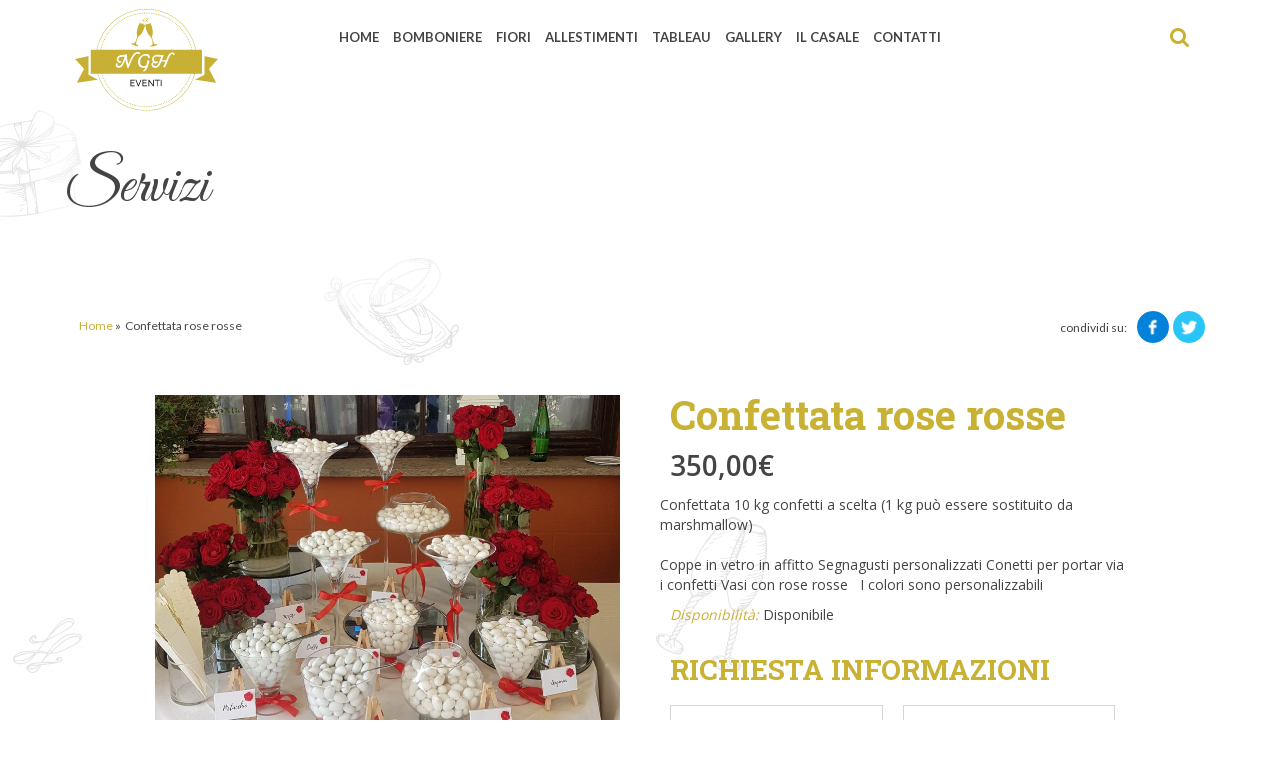

--- FILE ---
content_type: text/html; charset=UTF-8
request_url: https://www.ngheventi.it/prodotto/confettata-rose-rosse/
body_size: 20843
content:
<!DOCTYPE HTML>
<html lang="it-IT" dir="ltr"  data-config='{"twitter":0,"plusone":0,"facebook":0,"style":"default"}'>

<head>

<meta charset="UTF-8">
<meta http-equiv="X-UA-Compatible" content="IE=edge">
<meta name="viewport" content="width=device-width, initial-scale=1">
<title>Confettata rose rosse | Ngh Eventi</title>
<link rel="shortcut icon" href="/wp-content/themes/yoo_master2_wp/favicon.ico">
<link rel="apple-touch-icon-precomposed" href="/wp-content/themes/yoo_master2_wp/apple_touch_icon.png">
<meta name='robots' content='max-image-preview:large' />

<!-- This site is optimized with the Yoast SEO plugin v10.0.1 - https://yoast.com/wordpress/plugins/seo/ -->
<link rel="canonical" href="https://www.ngheventi.it/prodotto/confettata-rose-rosse/" />
<meta property="og:locale" content="it_IT" />
<meta property="og:type" content="article" />
<meta property="og:title" content="Confettata rose rosse | Ngh Eventi" />
<meta property="og:description" content="Confettata personalizzata" />
<meta property="og:url" content="https://www.ngheventi.it/prodotto/confettata-rose-rosse/" />
<meta property="og:site_name" content="Ngh Eventi" />
<meta property="og:image" content="https://www.ngheventi.it/wp-content/uploads/2019/11/confrose-1024x927.jpg" />
<meta property="og:image:secure_url" content="https://www.ngheventi.it/wp-content/uploads/2019/11/confrose-1024x927.jpg" />
<meta property="og:image:width" content="1024" />
<meta property="og:image:height" content="927" />
<meta name="twitter:card" content="summary" />
<meta name="twitter:description" content="Confettata personalizzata" />
<meta name="twitter:title" content="Confettata rose rosse | Ngh Eventi" />
<meta name="twitter:image" content="https://www.ngheventi.it/wp-content/uploads/2019/11/confrose.jpg" />
<script type='application/ld+json'>{"@context":"https://schema.org","@type":"BreadcrumbList","itemListElement":[{"@type":"ListItem","position":1,"item":{"@id":"https://www.ngheventi.it/","name":"Home"}},{"@type":"ListItem","position":2,"item":{"@id":"https://www.ngheventi.it/negozio/","name":"Prodotti"}},{"@type":"ListItem","position":3,"item":{"@id":"https://www.ngheventi.it/prodotto/confettata-rose-rosse/","name":"Confettata rose rosse"}}]}</script>
<!-- / Yoast SEO plugin. -->

<link rel="alternate" type="application/rss+xml" title="Ngh Eventi &raquo; Confettata rose rosse Feed dei commenti" href="https://www.ngheventi.it/prodotto/confettata-rose-rosse/feed/" />
		<!-- This site uses the Google Analytics by MonsterInsights plugin v9.8.0 - Using Analytics tracking - https://www.monsterinsights.com/ -->
							<script src="//www.googletagmanager.com/gtag/js?id=G-KR9Q85MXPW"  data-cfasync="false" data-wpfc-render="false" type="text/javascript" async></script>
			<script data-cfasync="false" data-wpfc-render="false" type="text/javascript">
				var mi_version = '9.8.0';
				var mi_track_user = true;
				var mi_no_track_reason = '';
								var MonsterInsightsDefaultLocations = {"page_location":"https:\/\/www.ngheventi.it\/prodotto\/confettata-rose-rosse\/"};
								if ( typeof MonsterInsightsPrivacyGuardFilter === 'function' ) {
					var MonsterInsightsLocations = (typeof MonsterInsightsExcludeQuery === 'object') ? MonsterInsightsPrivacyGuardFilter( MonsterInsightsExcludeQuery ) : MonsterInsightsPrivacyGuardFilter( MonsterInsightsDefaultLocations );
				} else {
					var MonsterInsightsLocations = (typeof MonsterInsightsExcludeQuery === 'object') ? MonsterInsightsExcludeQuery : MonsterInsightsDefaultLocations;
				}

								var disableStrs = [
										'ga-disable-G-KR9Q85MXPW',
									];

				/* Function to detect opted out users */
				function __gtagTrackerIsOptedOut() {
					for (var index = 0; index < disableStrs.length; index++) {
						if (document.cookie.indexOf(disableStrs[index] + '=true') > -1) {
							return true;
						}
					}

					return false;
				}

				/* Disable tracking if the opt-out cookie exists. */
				if (__gtagTrackerIsOptedOut()) {
					for (var index = 0; index < disableStrs.length; index++) {
						window[disableStrs[index]] = true;
					}
				}

				/* Opt-out function */
				function __gtagTrackerOptout() {
					for (var index = 0; index < disableStrs.length; index++) {
						document.cookie = disableStrs[index] + '=true; expires=Thu, 31 Dec 2099 23:59:59 UTC; path=/';
						window[disableStrs[index]] = true;
					}
				}

				if ('undefined' === typeof gaOptout) {
					function gaOptout() {
						__gtagTrackerOptout();
					}
				}
								window.dataLayer = window.dataLayer || [];

				window.MonsterInsightsDualTracker = {
					helpers: {},
					trackers: {},
				};
				if (mi_track_user) {
					function __gtagDataLayer() {
						dataLayer.push(arguments);
					}

					function __gtagTracker(type, name, parameters) {
						if (!parameters) {
							parameters = {};
						}

						if (parameters.send_to) {
							__gtagDataLayer.apply(null, arguments);
							return;
						}

						if (type === 'event') {
														parameters.send_to = monsterinsights_frontend.v4_id;
							var hookName = name;
							if (typeof parameters['event_category'] !== 'undefined') {
								hookName = parameters['event_category'] + ':' + name;
							}

							if (typeof MonsterInsightsDualTracker.trackers[hookName] !== 'undefined') {
								MonsterInsightsDualTracker.trackers[hookName](parameters);
							} else {
								__gtagDataLayer('event', name, parameters);
							}
							
						} else {
							__gtagDataLayer.apply(null, arguments);
						}
					}

					__gtagTracker('js', new Date());
					__gtagTracker('set', {
						'developer_id.dZGIzZG': true,
											});
					if ( MonsterInsightsLocations.page_location ) {
						__gtagTracker('set', MonsterInsightsLocations);
					}
										__gtagTracker('config', 'G-KR9Q85MXPW', {"forceSSL":"true","link_attribution":"true"} );
										window.gtag = __gtagTracker;										(function () {
						/* https://developers.google.com/analytics/devguides/collection/analyticsjs/ */
						/* ga and __gaTracker compatibility shim. */
						var noopfn = function () {
							return null;
						};
						var newtracker = function () {
							return new Tracker();
						};
						var Tracker = function () {
							return null;
						};
						var p = Tracker.prototype;
						p.get = noopfn;
						p.set = noopfn;
						p.send = function () {
							var args = Array.prototype.slice.call(arguments);
							args.unshift('send');
							__gaTracker.apply(null, args);
						};
						var __gaTracker = function () {
							var len = arguments.length;
							if (len === 0) {
								return;
							}
							var f = arguments[len - 1];
							if (typeof f !== 'object' || f === null || typeof f.hitCallback !== 'function') {
								if ('send' === arguments[0]) {
									var hitConverted, hitObject = false, action;
									if ('event' === arguments[1]) {
										if ('undefined' !== typeof arguments[3]) {
											hitObject = {
												'eventAction': arguments[3],
												'eventCategory': arguments[2],
												'eventLabel': arguments[4],
												'value': arguments[5] ? arguments[5] : 1,
											}
										}
									}
									if ('pageview' === arguments[1]) {
										if ('undefined' !== typeof arguments[2]) {
											hitObject = {
												'eventAction': 'page_view',
												'page_path': arguments[2],
											}
										}
									}
									if (typeof arguments[2] === 'object') {
										hitObject = arguments[2];
									}
									if (typeof arguments[5] === 'object') {
										Object.assign(hitObject, arguments[5]);
									}
									if ('undefined' !== typeof arguments[1].hitType) {
										hitObject = arguments[1];
										if ('pageview' === hitObject.hitType) {
											hitObject.eventAction = 'page_view';
										}
									}
									if (hitObject) {
										action = 'timing' === arguments[1].hitType ? 'timing_complete' : hitObject.eventAction;
										hitConverted = mapArgs(hitObject);
										__gtagTracker('event', action, hitConverted);
									}
								}
								return;
							}

							function mapArgs(args) {
								var arg, hit = {};
								var gaMap = {
									'eventCategory': 'event_category',
									'eventAction': 'event_action',
									'eventLabel': 'event_label',
									'eventValue': 'event_value',
									'nonInteraction': 'non_interaction',
									'timingCategory': 'event_category',
									'timingVar': 'name',
									'timingValue': 'value',
									'timingLabel': 'event_label',
									'page': 'page_path',
									'location': 'page_location',
									'title': 'page_title',
									'referrer' : 'page_referrer',
								};
								for (arg in args) {
																		if (!(!args.hasOwnProperty(arg) || !gaMap.hasOwnProperty(arg))) {
										hit[gaMap[arg]] = args[arg];
									} else {
										hit[arg] = args[arg];
									}
								}
								return hit;
							}

							try {
								f.hitCallback();
							} catch (ex) {
							}
						};
						__gaTracker.create = newtracker;
						__gaTracker.getByName = newtracker;
						__gaTracker.getAll = function () {
							return [];
						};
						__gaTracker.remove = noopfn;
						__gaTracker.loaded = true;
						window['__gaTracker'] = __gaTracker;
					})();
									} else {
										console.log("");
					(function () {
						function __gtagTracker() {
							return null;
						}

						window['__gtagTracker'] = __gtagTracker;
						window['gtag'] = __gtagTracker;
					})();
									}
			</script>
			
							<!-- / Google Analytics by MonsterInsights -->
		<script type="text/javascript">
window._wpemojiSettings = {"baseUrl":"https:\/\/s.w.org\/images\/core\/emoji\/14.0.0\/72x72\/","ext":".png","svgUrl":"https:\/\/s.w.org\/images\/core\/emoji\/14.0.0\/svg\/","svgExt":".svg","source":{"concatemoji":"https:\/\/www.ngheventi.it\/wp-includes\/js\/wp-emoji-release.min.js?ver=6.1.5"}};
/*! This file is auto-generated */
!function(e,a,t){var n,r,o,i=a.createElement("canvas"),p=i.getContext&&i.getContext("2d");function s(e,t){var a=String.fromCharCode,e=(p.clearRect(0,0,i.width,i.height),p.fillText(a.apply(this,e),0,0),i.toDataURL());return p.clearRect(0,0,i.width,i.height),p.fillText(a.apply(this,t),0,0),e===i.toDataURL()}function c(e){var t=a.createElement("script");t.src=e,t.defer=t.type="text/javascript",a.getElementsByTagName("head")[0].appendChild(t)}for(o=Array("flag","emoji"),t.supports={everything:!0,everythingExceptFlag:!0},r=0;r<o.length;r++)t.supports[o[r]]=function(e){if(p&&p.fillText)switch(p.textBaseline="top",p.font="600 32px Arial",e){case"flag":return s([127987,65039,8205,9895,65039],[127987,65039,8203,9895,65039])?!1:!s([55356,56826,55356,56819],[55356,56826,8203,55356,56819])&&!s([55356,57332,56128,56423,56128,56418,56128,56421,56128,56430,56128,56423,56128,56447],[55356,57332,8203,56128,56423,8203,56128,56418,8203,56128,56421,8203,56128,56430,8203,56128,56423,8203,56128,56447]);case"emoji":return!s([129777,127995,8205,129778,127999],[129777,127995,8203,129778,127999])}return!1}(o[r]),t.supports.everything=t.supports.everything&&t.supports[o[r]],"flag"!==o[r]&&(t.supports.everythingExceptFlag=t.supports.everythingExceptFlag&&t.supports[o[r]]);t.supports.everythingExceptFlag=t.supports.everythingExceptFlag&&!t.supports.flag,t.DOMReady=!1,t.readyCallback=function(){t.DOMReady=!0},t.supports.everything||(n=function(){t.readyCallback()},a.addEventListener?(a.addEventListener("DOMContentLoaded",n,!1),e.addEventListener("load",n,!1)):(e.attachEvent("onload",n),a.attachEvent("onreadystatechange",function(){"complete"===a.readyState&&t.readyCallback()})),(e=t.source||{}).concatemoji?c(e.concatemoji):e.wpemoji&&e.twemoji&&(c(e.twemoji),c(e.wpemoji)))}(window,document,window._wpemojiSettings);
</script>
<style type="text/css">
img.wp-smiley,
img.emoji {
	display: inline !important;
	border: none !important;
	box-shadow: none !important;
	height: 1em !important;
	width: 1em !important;
	margin: 0 0.07em !important;
	vertical-align: -0.1em !important;
	background: none !important;
	padding: 0 !important;
}
</style>
	<link rel='stylesheet' id='wp-block-library-css' href='https://www.ngheventi.it/wp-includes/css/dist/block-library/style.min.css?ver=6.1.5' type='text/css' media='all' />
<link rel='stylesheet' id='edsanimate-block-style-css' href='https://www.ngheventi.it/wp-content/plugins/animate-it/assets/css/block-style.css?ver=1710262445' type='text/css' media='all' />
<link rel='stylesheet' id='classic-theme-styles-css' href='https://www.ngheventi.it/wp-includes/css/classic-themes.min.css?ver=1' type='text/css' media='all' />
<style id='global-styles-inline-css' type='text/css'>
body{--wp--preset--color--black: #000000;--wp--preset--color--cyan-bluish-gray: #abb8c3;--wp--preset--color--white: #ffffff;--wp--preset--color--pale-pink: #f78da7;--wp--preset--color--vivid-red: #cf2e2e;--wp--preset--color--luminous-vivid-orange: #ff6900;--wp--preset--color--luminous-vivid-amber: #fcb900;--wp--preset--color--light-green-cyan: #7bdcb5;--wp--preset--color--vivid-green-cyan: #00d084;--wp--preset--color--pale-cyan-blue: #8ed1fc;--wp--preset--color--vivid-cyan-blue: #0693e3;--wp--preset--color--vivid-purple: #9b51e0;--wp--preset--gradient--vivid-cyan-blue-to-vivid-purple: linear-gradient(135deg,rgba(6,147,227,1) 0%,rgb(155,81,224) 100%);--wp--preset--gradient--light-green-cyan-to-vivid-green-cyan: linear-gradient(135deg,rgb(122,220,180) 0%,rgb(0,208,130) 100%);--wp--preset--gradient--luminous-vivid-amber-to-luminous-vivid-orange: linear-gradient(135deg,rgba(252,185,0,1) 0%,rgba(255,105,0,1) 100%);--wp--preset--gradient--luminous-vivid-orange-to-vivid-red: linear-gradient(135deg,rgba(255,105,0,1) 0%,rgb(207,46,46) 100%);--wp--preset--gradient--very-light-gray-to-cyan-bluish-gray: linear-gradient(135deg,rgb(238,238,238) 0%,rgb(169,184,195) 100%);--wp--preset--gradient--cool-to-warm-spectrum: linear-gradient(135deg,rgb(74,234,220) 0%,rgb(151,120,209) 20%,rgb(207,42,186) 40%,rgb(238,44,130) 60%,rgb(251,105,98) 80%,rgb(254,248,76) 100%);--wp--preset--gradient--blush-light-purple: linear-gradient(135deg,rgb(255,206,236) 0%,rgb(152,150,240) 100%);--wp--preset--gradient--blush-bordeaux: linear-gradient(135deg,rgb(254,205,165) 0%,rgb(254,45,45) 50%,rgb(107,0,62) 100%);--wp--preset--gradient--luminous-dusk: linear-gradient(135deg,rgb(255,203,112) 0%,rgb(199,81,192) 50%,rgb(65,88,208) 100%);--wp--preset--gradient--pale-ocean: linear-gradient(135deg,rgb(255,245,203) 0%,rgb(182,227,212) 50%,rgb(51,167,181) 100%);--wp--preset--gradient--electric-grass: linear-gradient(135deg,rgb(202,248,128) 0%,rgb(113,206,126) 100%);--wp--preset--gradient--midnight: linear-gradient(135deg,rgb(2,3,129) 0%,rgb(40,116,252) 100%);--wp--preset--duotone--dark-grayscale: url('#wp-duotone-dark-grayscale');--wp--preset--duotone--grayscale: url('#wp-duotone-grayscale');--wp--preset--duotone--purple-yellow: url('#wp-duotone-purple-yellow');--wp--preset--duotone--blue-red: url('#wp-duotone-blue-red');--wp--preset--duotone--midnight: url('#wp-duotone-midnight');--wp--preset--duotone--magenta-yellow: url('#wp-duotone-magenta-yellow');--wp--preset--duotone--purple-green: url('#wp-duotone-purple-green');--wp--preset--duotone--blue-orange: url('#wp-duotone-blue-orange');--wp--preset--font-size--small: 13px;--wp--preset--font-size--medium: 20px;--wp--preset--font-size--large: 36px;--wp--preset--font-size--x-large: 42px;--wp--preset--spacing--20: 0.44rem;--wp--preset--spacing--30: 0.67rem;--wp--preset--spacing--40: 1rem;--wp--preset--spacing--50: 1.5rem;--wp--preset--spacing--60: 2.25rem;--wp--preset--spacing--70: 3.38rem;--wp--preset--spacing--80: 5.06rem;}:where(.is-layout-flex){gap: 0.5em;}body .is-layout-flow > .alignleft{float: left;margin-inline-start: 0;margin-inline-end: 2em;}body .is-layout-flow > .alignright{float: right;margin-inline-start: 2em;margin-inline-end: 0;}body .is-layout-flow > .aligncenter{margin-left: auto !important;margin-right: auto !important;}body .is-layout-constrained > .alignleft{float: left;margin-inline-start: 0;margin-inline-end: 2em;}body .is-layout-constrained > .alignright{float: right;margin-inline-start: 2em;margin-inline-end: 0;}body .is-layout-constrained > .aligncenter{margin-left: auto !important;margin-right: auto !important;}body .is-layout-constrained > :where(:not(.alignleft):not(.alignright):not(.alignfull)){max-width: var(--wp--style--global--content-size);margin-left: auto !important;margin-right: auto !important;}body .is-layout-constrained > .alignwide{max-width: var(--wp--style--global--wide-size);}body .is-layout-flex{display: flex;}body .is-layout-flex{flex-wrap: wrap;align-items: center;}body .is-layout-flex > *{margin: 0;}:where(.wp-block-columns.is-layout-flex){gap: 2em;}.has-black-color{color: var(--wp--preset--color--black) !important;}.has-cyan-bluish-gray-color{color: var(--wp--preset--color--cyan-bluish-gray) !important;}.has-white-color{color: var(--wp--preset--color--white) !important;}.has-pale-pink-color{color: var(--wp--preset--color--pale-pink) !important;}.has-vivid-red-color{color: var(--wp--preset--color--vivid-red) !important;}.has-luminous-vivid-orange-color{color: var(--wp--preset--color--luminous-vivid-orange) !important;}.has-luminous-vivid-amber-color{color: var(--wp--preset--color--luminous-vivid-amber) !important;}.has-light-green-cyan-color{color: var(--wp--preset--color--light-green-cyan) !important;}.has-vivid-green-cyan-color{color: var(--wp--preset--color--vivid-green-cyan) !important;}.has-pale-cyan-blue-color{color: var(--wp--preset--color--pale-cyan-blue) !important;}.has-vivid-cyan-blue-color{color: var(--wp--preset--color--vivid-cyan-blue) !important;}.has-vivid-purple-color{color: var(--wp--preset--color--vivid-purple) !important;}.has-black-background-color{background-color: var(--wp--preset--color--black) !important;}.has-cyan-bluish-gray-background-color{background-color: var(--wp--preset--color--cyan-bluish-gray) !important;}.has-white-background-color{background-color: var(--wp--preset--color--white) !important;}.has-pale-pink-background-color{background-color: var(--wp--preset--color--pale-pink) !important;}.has-vivid-red-background-color{background-color: var(--wp--preset--color--vivid-red) !important;}.has-luminous-vivid-orange-background-color{background-color: var(--wp--preset--color--luminous-vivid-orange) !important;}.has-luminous-vivid-amber-background-color{background-color: var(--wp--preset--color--luminous-vivid-amber) !important;}.has-light-green-cyan-background-color{background-color: var(--wp--preset--color--light-green-cyan) !important;}.has-vivid-green-cyan-background-color{background-color: var(--wp--preset--color--vivid-green-cyan) !important;}.has-pale-cyan-blue-background-color{background-color: var(--wp--preset--color--pale-cyan-blue) !important;}.has-vivid-cyan-blue-background-color{background-color: var(--wp--preset--color--vivid-cyan-blue) !important;}.has-vivid-purple-background-color{background-color: var(--wp--preset--color--vivid-purple) !important;}.has-black-border-color{border-color: var(--wp--preset--color--black) !important;}.has-cyan-bluish-gray-border-color{border-color: var(--wp--preset--color--cyan-bluish-gray) !important;}.has-white-border-color{border-color: var(--wp--preset--color--white) !important;}.has-pale-pink-border-color{border-color: var(--wp--preset--color--pale-pink) !important;}.has-vivid-red-border-color{border-color: var(--wp--preset--color--vivid-red) !important;}.has-luminous-vivid-orange-border-color{border-color: var(--wp--preset--color--luminous-vivid-orange) !important;}.has-luminous-vivid-amber-border-color{border-color: var(--wp--preset--color--luminous-vivid-amber) !important;}.has-light-green-cyan-border-color{border-color: var(--wp--preset--color--light-green-cyan) !important;}.has-vivid-green-cyan-border-color{border-color: var(--wp--preset--color--vivid-green-cyan) !important;}.has-pale-cyan-blue-border-color{border-color: var(--wp--preset--color--pale-cyan-blue) !important;}.has-vivid-cyan-blue-border-color{border-color: var(--wp--preset--color--vivid-cyan-blue) !important;}.has-vivid-purple-border-color{border-color: var(--wp--preset--color--vivid-purple) !important;}.has-vivid-cyan-blue-to-vivid-purple-gradient-background{background: var(--wp--preset--gradient--vivid-cyan-blue-to-vivid-purple) !important;}.has-light-green-cyan-to-vivid-green-cyan-gradient-background{background: var(--wp--preset--gradient--light-green-cyan-to-vivid-green-cyan) !important;}.has-luminous-vivid-amber-to-luminous-vivid-orange-gradient-background{background: var(--wp--preset--gradient--luminous-vivid-amber-to-luminous-vivid-orange) !important;}.has-luminous-vivid-orange-to-vivid-red-gradient-background{background: var(--wp--preset--gradient--luminous-vivid-orange-to-vivid-red) !important;}.has-very-light-gray-to-cyan-bluish-gray-gradient-background{background: var(--wp--preset--gradient--very-light-gray-to-cyan-bluish-gray) !important;}.has-cool-to-warm-spectrum-gradient-background{background: var(--wp--preset--gradient--cool-to-warm-spectrum) !important;}.has-blush-light-purple-gradient-background{background: var(--wp--preset--gradient--blush-light-purple) !important;}.has-blush-bordeaux-gradient-background{background: var(--wp--preset--gradient--blush-bordeaux) !important;}.has-luminous-dusk-gradient-background{background: var(--wp--preset--gradient--luminous-dusk) !important;}.has-pale-ocean-gradient-background{background: var(--wp--preset--gradient--pale-ocean) !important;}.has-electric-grass-gradient-background{background: var(--wp--preset--gradient--electric-grass) !important;}.has-midnight-gradient-background{background: var(--wp--preset--gradient--midnight) !important;}.has-small-font-size{font-size: var(--wp--preset--font-size--small) !important;}.has-medium-font-size{font-size: var(--wp--preset--font-size--medium) !important;}.has-large-font-size{font-size: var(--wp--preset--font-size--large) !important;}.has-x-large-font-size{font-size: var(--wp--preset--font-size--x-large) !important;}
.wp-block-navigation a:where(:not(.wp-element-button)){color: inherit;}
:where(.wp-block-columns.is-layout-flex){gap: 2em;}
.wp-block-pullquote{font-size: 1.5em;line-height: 1.6;}
body{--wp--preset--color--black: #000000;--wp--preset--color--cyan-bluish-gray: #abb8c3;--wp--preset--color--white: #ffffff;--wp--preset--color--pale-pink: #f78da7;--wp--preset--color--vivid-red: #cf2e2e;--wp--preset--color--luminous-vivid-orange: #ff6900;--wp--preset--color--luminous-vivid-amber: #fcb900;--wp--preset--color--light-green-cyan: #7bdcb5;--wp--preset--color--vivid-green-cyan: #00d084;--wp--preset--color--pale-cyan-blue: #8ed1fc;--wp--preset--color--vivid-cyan-blue: #0693e3;--wp--preset--color--vivid-purple: #9b51e0;--wp--preset--gradient--vivid-cyan-blue-to-vivid-purple: linear-gradient(135deg,rgba(6,147,227,1) 0%,rgb(155,81,224) 100%);--wp--preset--gradient--light-green-cyan-to-vivid-green-cyan: linear-gradient(135deg,rgb(122,220,180) 0%,rgb(0,208,130) 100%);--wp--preset--gradient--luminous-vivid-amber-to-luminous-vivid-orange: linear-gradient(135deg,rgba(252,185,0,1) 0%,rgba(255,105,0,1) 100%);--wp--preset--gradient--luminous-vivid-orange-to-vivid-red: linear-gradient(135deg,rgba(255,105,0,1) 0%,rgb(207,46,46) 100%);--wp--preset--gradient--very-light-gray-to-cyan-bluish-gray: linear-gradient(135deg,rgb(238,238,238) 0%,rgb(169,184,195) 100%);--wp--preset--gradient--cool-to-warm-spectrum: linear-gradient(135deg,rgb(74,234,220) 0%,rgb(151,120,209) 20%,rgb(207,42,186) 40%,rgb(238,44,130) 60%,rgb(251,105,98) 80%,rgb(254,248,76) 100%);--wp--preset--gradient--blush-light-purple: linear-gradient(135deg,rgb(255,206,236) 0%,rgb(152,150,240) 100%);--wp--preset--gradient--blush-bordeaux: linear-gradient(135deg,rgb(254,205,165) 0%,rgb(254,45,45) 50%,rgb(107,0,62) 100%);--wp--preset--gradient--luminous-dusk: linear-gradient(135deg,rgb(255,203,112) 0%,rgb(199,81,192) 50%,rgb(65,88,208) 100%);--wp--preset--gradient--pale-ocean: linear-gradient(135deg,rgb(255,245,203) 0%,rgb(182,227,212) 50%,rgb(51,167,181) 100%);--wp--preset--gradient--electric-grass: linear-gradient(135deg,rgb(202,248,128) 0%,rgb(113,206,126) 100%);--wp--preset--gradient--midnight: linear-gradient(135deg,rgb(2,3,129) 0%,rgb(40,116,252) 100%);--wp--preset--duotone--dark-grayscale: url('#wp-duotone-dark-grayscale');--wp--preset--duotone--grayscale: url('#wp-duotone-grayscale');--wp--preset--duotone--purple-yellow: url('#wp-duotone-purple-yellow');--wp--preset--duotone--blue-red: url('#wp-duotone-blue-red');--wp--preset--duotone--midnight: url('#wp-duotone-midnight');--wp--preset--duotone--magenta-yellow: url('#wp-duotone-magenta-yellow');--wp--preset--duotone--purple-green: url('#wp-duotone-purple-green');--wp--preset--duotone--blue-orange: url('#wp-duotone-blue-orange');--wp--preset--font-size--small: 13px;--wp--preset--font-size--medium: 20px;--wp--preset--font-size--large: 36px;--wp--preset--font-size--x-large: 42px;--wp--preset--spacing--20: 0.44rem;--wp--preset--spacing--30: 0.67rem;--wp--preset--spacing--40: 1rem;--wp--preset--spacing--50: 1.5rem;--wp--preset--spacing--60: 2.25rem;--wp--preset--spacing--70: 3.38rem;--wp--preset--spacing--80: 5.06rem;}:where(.is-layout-flex){gap: 0.5em;}body .is-layout-flow > .alignleft{float: left;margin-inline-start: 0;margin-inline-end: 2em;}body .is-layout-flow > .alignright{float: right;margin-inline-start: 2em;margin-inline-end: 0;}body .is-layout-flow > .aligncenter{margin-left: auto !important;margin-right: auto !important;}body .is-layout-constrained > .alignleft{float: left;margin-inline-start: 0;margin-inline-end: 2em;}body .is-layout-constrained > .alignright{float: right;margin-inline-start: 2em;margin-inline-end: 0;}body .is-layout-constrained > .aligncenter{margin-left: auto !important;margin-right: auto !important;}body .is-layout-constrained > :where(:not(.alignleft):not(.alignright):not(.alignfull)){max-width: var(--wp--style--global--content-size);margin-left: auto !important;margin-right: auto !important;}body .is-layout-constrained > .alignwide{max-width: var(--wp--style--global--wide-size);}body .is-layout-flex{display: flex;}body .is-layout-flex{flex-wrap: wrap;align-items: center;}body .is-layout-flex > *{margin: 0;}:where(.wp-block-columns.is-layout-flex){gap: 2em;}.has-black-color{color: var(--wp--preset--color--black) !important;}.has-cyan-bluish-gray-color{color: var(--wp--preset--color--cyan-bluish-gray) !important;}.has-white-color{color: var(--wp--preset--color--white) !important;}.has-pale-pink-color{color: var(--wp--preset--color--pale-pink) !important;}.has-vivid-red-color{color: var(--wp--preset--color--vivid-red) !important;}.has-luminous-vivid-orange-color{color: var(--wp--preset--color--luminous-vivid-orange) !important;}.has-luminous-vivid-amber-color{color: var(--wp--preset--color--luminous-vivid-amber) !important;}.has-light-green-cyan-color{color: var(--wp--preset--color--light-green-cyan) !important;}.has-vivid-green-cyan-color{color: var(--wp--preset--color--vivid-green-cyan) !important;}.has-pale-cyan-blue-color{color: var(--wp--preset--color--pale-cyan-blue) !important;}.has-vivid-cyan-blue-color{color: var(--wp--preset--color--vivid-cyan-blue) !important;}.has-vivid-purple-color{color: var(--wp--preset--color--vivid-purple) !important;}.has-black-background-color{background-color: var(--wp--preset--color--black) !important;}.has-cyan-bluish-gray-background-color{background-color: var(--wp--preset--color--cyan-bluish-gray) !important;}.has-white-background-color{background-color: var(--wp--preset--color--white) !important;}.has-pale-pink-background-color{background-color: var(--wp--preset--color--pale-pink) !important;}.has-vivid-red-background-color{background-color: var(--wp--preset--color--vivid-red) !important;}.has-luminous-vivid-orange-background-color{background-color: var(--wp--preset--color--luminous-vivid-orange) !important;}.has-luminous-vivid-amber-background-color{background-color: var(--wp--preset--color--luminous-vivid-amber) !important;}.has-light-green-cyan-background-color{background-color: var(--wp--preset--color--light-green-cyan) !important;}.has-vivid-green-cyan-background-color{background-color: var(--wp--preset--color--vivid-green-cyan) !important;}.has-pale-cyan-blue-background-color{background-color: var(--wp--preset--color--pale-cyan-blue) !important;}.has-vivid-cyan-blue-background-color{background-color: var(--wp--preset--color--vivid-cyan-blue) !important;}.has-vivid-purple-background-color{background-color: var(--wp--preset--color--vivid-purple) !important;}.has-black-border-color{border-color: var(--wp--preset--color--black) !important;}.has-cyan-bluish-gray-border-color{border-color: var(--wp--preset--color--cyan-bluish-gray) !important;}.has-white-border-color{border-color: var(--wp--preset--color--white) !important;}.has-pale-pink-border-color{border-color: var(--wp--preset--color--pale-pink) !important;}.has-vivid-red-border-color{border-color: var(--wp--preset--color--vivid-red) !important;}.has-luminous-vivid-orange-border-color{border-color: var(--wp--preset--color--luminous-vivid-orange) !important;}.has-luminous-vivid-amber-border-color{border-color: var(--wp--preset--color--luminous-vivid-amber) !important;}.has-light-green-cyan-border-color{border-color: var(--wp--preset--color--light-green-cyan) !important;}.has-vivid-green-cyan-border-color{border-color: var(--wp--preset--color--vivid-green-cyan) !important;}.has-pale-cyan-blue-border-color{border-color: var(--wp--preset--color--pale-cyan-blue) !important;}.has-vivid-cyan-blue-border-color{border-color: var(--wp--preset--color--vivid-cyan-blue) !important;}.has-vivid-purple-border-color{border-color: var(--wp--preset--color--vivid-purple) !important;}.has-vivid-cyan-blue-to-vivid-purple-gradient-background{background: var(--wp--preset--gradient--vivid-cyan-blue-to-vivid-purple) !important;}.has-light-green-cyan-to-vivid-green-cyan-gradient-background{background: var(--wp--preset--gradient--light-green-cyan-to-vivid-green-cyan) !important;}.has-luminous-vivid-amber-to-luminous-vivid-orange-gradient-background{background: var(--wp--preset--gradient--luminous-vivid-amber-to-luminous-vivid-orange) !important;}.has-luminous-vivid-orange-to-vivid-red-gradient-background{background: var(--wp--preset--gradient--luminous-vivid-orange-to-vivid-red) !important;}.has-very-light-gray-to-cyan-bluish-gray-gradient-background{background: var(--wp--preset--gradient--very-light-gray-to-cyan-bluish-gray) !important;}.has-cool-to-warm-spectrum-gradient-background{background: var(--wp--preset--gradient--cool-to-warm-spectrum) !important;}.has-blush-light-purple-gradient-background{background: var(--wp--preset--gradient--blush-light-purple) !important;}.has-blush-bordeaux-gradient-background{background: var(--wp--preset--gradient--blush-bordeaux) !important;}.has-luminous-dusk-gradient-background{background: var(--wp--preset--gradient--luminous-dusk) !important;}.has-pale-ocean-gradient-background{background: var(--wp--preset--gradient--pale-ocean) !important;}.has-electric-grass-gradient-background{background: var(--wp--preset--gradient--electric-grass) !important;}.has-midnight-gradient-background{background: var(--wp--preset--gradient--midnight) !important;}.has-small-font-size{font-size: var(--wp--preset--font-size--small) !important;}.has-medium-font-size{font-size: var(--wp--preset--font-size--medium) !important;}.has-large-font-size{font-size: var(--wp--preset--font-size--large) !important;}.has-x-large-font-size{font-size: var(--wp--preset--font-size--x-large) !important;}
.wp-block-navigation a:where(:not(.wp-element-button)){color: inherit;}
:where(.wp-block-columns.is-layout-flex){gap: 2em;}
.wp-block-pullquote{font-size: 1.5em;line-height: 1.6;}
</style>
<link rel='stylesheet' id='edsanimate-animo-css-css' href='https://www.ngheventi.it/wp-content/plugins/animate-it/assets/css/animate-animo.css?ver=6.1.5' type='text/css' media='all' />
<link rel='stylesheet' id='contact-form-7-css' href='https://www.ngheventi.it/wp-content/plugins/contact-form-7/includes/css/styles.css?ver=5.3.2' type='text/css' media='all' />
<link rel='stylesheet' id='cookie-bar-css-css' href='https://www.ngheventi.it/wp-content/plugins/cookie-bar/css/cookie-bar.css?ver=6.1.5' type='text/css' media='all' />
<link rel='stylesheet' id='woocommerce-layout-css' href='https://www.ngheventi.it/wp-content/plugins/woocommerce/assets/css/woocommerce-layout.css?ver=3.5.7' type='text/css' media='all' />
<link rel='stylesheet' id='woocommerce-smallscreen-css' href='https://www.ngheventi.it/wp-content/plugins/woocommerce/assets/css/woocommerce-smallscreen.css?ver=3.5.7' type='text/css' media='only screen and (max-width: 768px)' />
<style id='woocommerce-inline-inline-css' type='text/css'>
.woocommerce form .form-row .required { visibility: visible; }
.woocommerce form .form-row .required { visibility: visible; }
</style>
<link rel='stylesheet' id='wpdreams-asl-basic-css' href='https://www.ngheventi.it/wp-content/plugins/ajax-search-lite/css/style.basic.css?ver=4.11.5' type='text/css' media='all' />
<link rel='stylesheet' id='wpdreams-ajaxsearchlite-css' href='https://www.ngheventi.it/wp-content/plugins/ajax-search-lite/css/style-simple-red.css?ver=4.11.5' type='text/css' media='all' />
<link rel='stylesheet' id='ywzm-prettyPhoto-css' href='//www.ngheventi.it/wp-content/plugins/woocommerce/assets/css/prettyPhoto.css?ver=6.1.5' type='text/css' media='all' />
<link rel='stylesheet' id='ywzm-magnifier-css' href='https://www.ngheventi.it/wp-content/plugins/yith-woocommerce-zoom-magnifier/assets/css/yith_magnifier.css?ver=6.1.5' type='text/css' media='all' />
<link rel='stylesheet' id='ywzm_frontend-css' href='https://www.ngheventi.it/wp-content/plugins/yith-woocommerce-zoom-magnifier/assets/css/frontend.css?ver=6.1.5' type='text/css' media='all' />
<script type='text/javascript' src='https://www.ngheventi.it/wp-content/plugins/google-analytics-for-wordpress/assets/js/frontend-gtag.min.js?ver=9.8.0' id='monsterinsights-frontend-script-js'></script>
<script data-cfasync="false" data-wpfc-render="false" type="text/javascript" id='monsterinsights-frontend-script-js-extra'>/* <![CDATA[ */
var monsterinsights_frontend = {"js_events_tracking":"true","download_extensions":"doc,pdf,ppt,zip,xls,docx,pptx,xlsx","inbound_paths":"[{\"path\":\"\\\/go\\\/\",\"label\":\"affiliate\"},{\"path\":\"\\\/recommend\\\/\",\"label\":\"affiliate\"}]","home_url":"https:\/\/www.ngheventi.it","hash_tracking":"false","v4_id":"G-KR9Q85MXPW"};/* ]]> */
</script>
<script data-cfasync="false" data-wpfc-render="false" type="text/javascript" id='monsterinsights-frontend-script-js-extra'>/* <![CDATA[ */
var monsterinsights_frontend = {"js_events_tracking":"true","download_extensions":"doc,pdf,ppt,zip,xls,docx,pptx,xlsx","inbound_paths":"[{\"path\":\"\\\/go\\\/\",\"label\":\"affiliate\"},{\"path\":\"\\\/recommend\\\/\",\"label\":\"affiliate\"}]","home_url":"https:\/\/www.ngheventi.it","hash_tracking":"false","v4_id":"G-KR9Q85MXPW"};/* ]]> */
</script>
<script type='text/javascript' src='https://www.ngheventi.it/wp-includes/js/jquery/jquery.min.js?ver=3.6.1' id='jquery-core-js'></script>
<script type='text/javascript' src='https://www.ngheventi.it/wp-includes/js/jquery/jquery-migrate.min.js?ver=3.3.2' id='jquery-migrate-js'></script>
<script type='text/javascript' src='https://www.ngheventi.it/wp-content/plugins/cookie-bar/js/cookie-bar.js?ver=1768963346' id='cookie-bar-js-js'></script>
<link rel="https://api.w.org/" href="https://www.ngheventi.it/wp-json/" /><link rel="alternate" type="application/json" href="https://www.ngheventi.it/wp-json/wp/v2/product/2778" /><link rel="EditURI" type="application/rsd+xml" title="RSD" href="https://www.ngheventi.it/xmlrpc.php?rsd" />
<link rel="wlwmanifest" type="application/wlwmanifest+xml" href="https://www.ngheventi.it/wp-includes/wlwmanifest.xml" />
<meta name="generator" content="WordPress 6.1.5" />
<meta name="generator" content="WooCommerce 3.5.7" />
<link rel='shortlink' href='https://www.ngheventi.it/?p=2778' />
<link rel="alternate" type="application/json+oembed" href="https://www.ngheventi.it/wp-json/oembed/1.0/embed?url=https%3A%2F%2Fwww.ngheventi.it%2Fprodotto%2Fconfettata-rose-rosse%2F" />
<link rel="alternate" type="text/xml+oembed" href="https://www.ngheventi.it/wp-json/oembed/1.0/embed?url=https%3A%2F%2Fwww.ngheventi.it%2Fprodotto%2Fconfettata-rose-rosse%2F&#038;format=xml" />
<meta name="viewport" content="width=device-width, height=device-height, initial-scale=1.0"><style id="mystickymenu" type="text/css">#mysticky-nav { width:100%; position: static; }#mysticky-nav.wrapfixed { position:fixed; left: 0px; margin-top:0px;  z-index: 99990; -webkit-transition: 0.3s; -moz-transition: 0.3s; -o-transition: 0.3s; transition: 0.3s; -ms-filter:"progid:DXImageTransform.Microsoft.Alpha(Opacity=0)"; filter: alpha(opacity=0); opacity:0; background-color: #f7f5e7;}#mysticky-nav.wrapfixed .myfixed{ background-color: #f7f5e7; position: relative;top: auto;left: auto;right: auto;}#mysticky-nav.wrapfixed { } #mysticky-nav.wrapfixed.up { } #mysticky-nav.wrapfixed.down { } #mysticky-nav .myfixed { margin:0 auto; float:none; border:0px; background:none; max-width:100%; }</style>			<style type="text/css">
																															</style>
				<noscript><style>.woocommerce-product-gallery{ opacity: 1 !important; }</style></noscript>
					<link rel="preconnect" href="https://fonts.gstatic.com" crossorigin />
				<link rel="preload" as="style" href="//fonts.googleapis.com/css?family=Open+Sans&display=swap" />
				<link rel="stylesheet" href="//fonts.googleapis.com/css?family=Open+Sans&display=swap" media="all" />
				                <style>
                    
					div[id*='ajaxsearchlitesettings'].searchsettings .asl_option_inner label {
						font-size: 0px !important;
						color: rgba(0, 0, 0, 0);
					}
					div[id*='ajaxsearchlitesettings'].searchsettings .asl_option_inner label:after {
						font-size: 11px !important;
						position: absolute;
						top: 0;
						left: 0;
						z-index: 1;
					}
					.asl_w_container {
						width: 100%;
						margin: 0px 0px 0px 0px;
						min-width: 200px;
					}
					div[id*='ajaxsearchlite'].asl_m {
						width: 100%;
					}
					div[id*='ajaxsearchliteres'].wpdreams_asl_results div.resdrg span.highlighted {
						font-weight: bold;
						color: rgba(217, 49, 43, 1);
						background-color: rgba(238, 238, 238, 1);
					}
					div[id*='ajaxsearchliteres'].wpdreams_asl_results .results img.asl_image {
						width: 70px;
						height: 70px;
						object-fit: cover;
					}
					div.asl_r .results {
						max-height: none;
					}
				
						div.asl_r.asl_w.vertical .results .item::after {
							display: block;
							position: absolute;
							bottom: 0;
							content: '';
							height: 1px;
							width: 100%;
							background: #D8D8D8;
						}
						div.asl_r.asl_w.vertical .results .item.asl_last_item::after {
							display: none;
						}
					                </style>
                <link rel="stylesheet" href="/wp-content/themes/yoo_master2_wp/css/woocommerce.css">
<link rel="stylesheet" href="/wp-content/themes/yoo_master2_wp/css/theme.css">
<link rel="stylesheet" href="/wp-content/themes/yoo_master2_wp/css/custom.css">
<script src="/wp-content/themes/yoo_master2_wp/warp/vendor/uikit/js/uikit.js"></script>
<script src="/wp-content/themes/yoo_master2_wp/warp/vendor/uikit/js/components/autocomplete.js"></script>
<script src="/wp-content/themes/yoo_master2_wp/warp/vendor/uikit/js/components/search.js"></script>
<script src="/wp-content/themes/yoo_master2_wp/warp/vendor/uikit/js/components/tooltip.js"></script>
<script src="/wp-content/themes/yoo_master2_wp/warp/js/social.js"></script>
<script src="/wp-content/themes/yoo_master2_wp/js/theme.js"></script>

<!-- CSS -->
<link rel="stylesheet" href="/wp-content/themes/yoo_master2_wp/css/owl.carousel.min.css">
<link rel="stylesheet" href="/wp-content/themes/yoo_master2_wp/css/owl.theme.default.css">
<link rel="stylesheet" href="/wp-content/themes/yoo_master2_wp/css/new-custom.css">

<!-- JS -->
<script src="/wp-content/themes/yoo_master2_wp/js/owl.carousel.js"></script>

<script>
  (function(i,s,o,g,r,a,m){i['GoogleAnalyticsObject']=r;i[r]=i[r]||function(){
  (i[r].q=i[r].q||[]).push(arguments)},i[r].l=1*new Date();a=s.createElement(o),
  m=s.getElementsByTagName(o)[0];a.async=1;a.src=g;m.parentNode.insertBefore(a,m)
  })(window,document,'script','https://www.google-analytics.com/analytics.js','ga');

  ga('create', 'UA-85999125-1', 'auto');
  ga('send', 'pageview');

</script>

</head>

<body class="product-template-default single single-product postid-2778 tm-noblog wp-product-single woocommerce woocommerce-page woocommerce-no-js">
	<div class="overlay-body"></div>

			<div class="switch-menu-header">
			<div class=" widget_text"></div>		</div>
	
	<div class="uk-container uk-container-center">

		
				<div class="header-menu-container">
			<div class="wrapper">
				<div class="tm-headerbar uk-clearfix uk-hidden-small">

										<a class="tm-logo" href="https://www.ngheventi.it"><img src="https://www.ngheventi.it/wp-content/uploads/yootheme/Ngh-eventi.svg" width="143" height="101" alt="Ngh Matrimoni"></a>
					
										<nav class="tm-navbar uk-navbar">

												<ul class="uk-navbar-nav uk-hidden-small"><li><a href="/" class="">Home</a></li><li><a href="https://www.ngheventi.it/prodotti/servizi/bomboniere/" class="">Bomboniere</a></li><li><a href="https://www.ngheventi.it/prodotti/servizi/fiori/" class="">Fiori</a></li><li><a href="https://www.ngheventi.it/prodotti/servizi/allestimenti-feste/" class="">Allestimenti</a></li><li><a href="https://www.ngheventi.it/prodotti/servizi/tableau-ricevimenti/" class="">Tableau</a></li><li><a href="https://www.ngheventi.it/gallery/" class="">Gallery</a></li><li><a target="_blank" href="https://www.newgreenhill.it/" class="">Il casale</a></li><li><a href="https://www.ngheventi.it/contatti/" class="">Contatti</a></li></ul>												
						
												<a href="#offcanvas" class="uk-navbar-toggle uk-visible-small" data-uk-offcanvas></a>
						
						
					</nav>
										
																		<div class="right-nav">
								<div class="uk-navbar-flip">
									<div class="uk-navbar-content uk-hidden-small">			<div class="execphpwidget"><div class="seachProduct"><i class="uk-icon-search"></i></div><div class="searchBox" style="display:none;">
<i class="uk-icon-close"></i><h2>Cerca</h2><div class="asl_w_container asl_w_container_1">
	<div id='ajaxsearchlite1'
		 data-id="1"
		 data-instance="1"
		 class="asl_w asl_m asl_m_1 asl_m_1_1">
		<div class="probox">

	
	<div class='prosettings' style='display:none;' data-opened=0>
				<div class='innericon'>
			<svg version="1.1" xmlns="http://www.w3.org/2000/svg" xmlns:xlink="http://www.w3.org/1999/xlink" x="0px" y="0px" width="22" height="22" viewBox="0 0 512 512" enable-background="new 0 0 512 512" xml:space="preserve">
					<polygon transform = "rotate(90 256 256)" points="142.332,104.886 197.48,50 402.5,256 197.48,462 142.332,407.113 292.727,256 "/>
				</svg>
		</div>
	</div>

	
	
	<div class='proinput'>
        <form role="search" action='#' autocomplete="off"
			  aria-label="Search form">
			<input aria-label="Search input"
				   type='search' class='orig'
				   tabindex="0"
				   name='phrase'
				   placeholder='Search here..'
				   value=''
				   autocomplete="off"/>
			<input aria-label="Search autocomplete"
				   type='text'
				   class='autocomplete'
				   tabindex="-1"
				   name='phrase'
				   value=''
				   autocomplete="off" disabled/>
			<input type='submit' value="Start search" style='width:0; height: 0; visibility: hidden;'>
		</form>
	</div>

	
	
	<button class='promagnifier' tabindex="0" aria-label="Search magnifier">
				<span class='innericon' style="display:block;">
			<svg version="1.1" xmlns="http://www.w3.org/2000/svg" xmlns:xlink="http://www.w3.org/1999/xlink" x="0px" y="0px" width="22" height="22" viewBox="0 0 512 512" enable-background="new 0 0 512 512" xml:space="preserve">
					<path d="M460.355,421.59L353.844,315.078c20.041-27.553,31.885-61.437,31.885-98.037
						C385.729,124.934,310.793,50,218.686,50C126.58,50,51.645,124.934,51.645,217.041c0,92.106,74.936,167.041,167.041,167.041
						c34.912,0,67.352-10.773,94.184-29.158L419.945,462L460.355,421.59z M100.631,217.041c0-65.096,52.959-118.056,118.055-118.056
						c65.098,0,118.057,52.959,118.057,118.056c0,65.096-52.959,118.056-118.057,118.056C153.59,335.097,100.631,282.137,100.631,217.041
						z"/>
				</svg>
		</span>
	</button>

	
	
	<div class='proloading'>

		<div class="asl_loader"><div class="asl_loader-inner asl_simple-circle"></div></div>

			</div>

	
	
</div>	</div>
	<div class='asl_data_container' style="display:none !important;">
		<div class="asl_init_data wpdreams_asl_data_ct"
	 style="display:none !important;"
	 id="asl_init_id_1"
	 data-asl-id="1"
	 data-asl-instance="1"
	 data-asldata="[base64]"></div>	<div id="asl_hidden_data">
		<svg style="position:absolute" height="0" width="0">
			<filter id="aslblur">
				<feGaussianBlur in="SourceGraphic" stdDeviation="4"/>
			</filter>
		</svg>
		<svg style="position:absolute" height="0" width="0">
			<filter id="no_aslblur"></filter>
		</svg>
	</div>
	</div>

	<div id='ajaxsearchliteres1'
	 class='vertical wpdreams_asl_results asl_w asl_r asl_r_1 asl_r_1_1'>

	
	<div class="results">

		
		<div class="resdrg">
		</div>

		
	</div>

	
	
</div>

	<div id='__original__ajaxsearchlitesettings1'
		 data-id="1"
		 class="searchsettings wpdreams_asl_settings asl_w asl_s asl_s_1">
		<form name='options'
	  aria-label="Search settings form"
	  autocomplete = 'off'>

	
	
	<input type="hidden" name="filters_changed" style="display:none;" value="0">
	<input type="hidden" name="filters_initial" style="display:none;" value="1">

	<div class="asl_option_inner hiddend">
		<input type='hidden' name='qtranslate_lang' id='qtranslate_lang1'
			   value='0'/>
	</div>

	
	
	<fieldset class="asl_sett_scroll">
		<legend style="display: none;">Generic selectors</legend>
		<div class="asl_option" tabindex="0">
			<div class="asl_option_inner">
				<input type="checkbox" value="exact"
					   aria-label="Exact matches only"
					   name="asl_gen[]" />
				<div class="asl_option_checkbox"></div>
			</div>
			<div class="asl_option_label">
				Exact matches only			</div>
		</div>
		<div class="asl_option" tabindex="0">
			<div class="asl_option_inner">
				<input type="checkbox" value="title"
					   aria-label="Search in title"
					   name="asl_gen[]"  checked="checked"/>
				<div class="asl_option_checkbox"></div>
			</div>
			<div class="asl_option_label">
				Search in title			</div>
		</div>
		<div class="asl_option" tabindex="0">
			<div class="asl_option_inner">
				<input type="checkbox" value="content"
					   aria-label="Search in content"
					   name="asl_gen[]" />
				<div class="asl_option_checkbox"></div>
			</div>
			<div class="asl_option_label">
				Search in content			</div>
		</div>
		<div class="asl_option_inner hiddend">
			<input type="checkbox" value="excerpt"
				   aria-label="Search in excerpt"
				   name="asl_gen[]" />
			<div class="asl_option_checkbox"></div>
		</div>
	</fieldset>
	<fieldset class="asl_sett_scroll">
		<legend style="display: none;">Post Type Selectors</legend>
					<div class="asl_option_inner hiddend">
				<input type="checkbox" value="product"
					   aria-label="Hidden option, ignore please"
					   name="customset[]" checked="checked"/>
			</div>
				</fieldset>
	</form>
	</div>
</div></div></div>
		</div>
								</div>
																									</div>
																<div class="clr"></div>
				</div>
			</div>
		</div>
		
		
		
		<div class="background-section">
			
			
						<div id="tm-middle" class="tm-middle uk-grid" data-uk-grid-match data-uk-grid-margin>

								<div class="tm-main uk-width-medium-1-1">

					
																<main id="tm-content" class="tm-content">

												<div class="wrapper">
							<ul class="uk-breadcrumb"><li><a href="https://www.ngheventi.it">Home</a></li><li class="uk-active"><span>Confettata rose rosse</span></li></ul>						</div>


						
						<!-- TESTATA -->
	<div class="testata" style="background: url() no-repeat center center;background-size:cover;">
		<div class="wrapper">
			<h1 class="category-title">
				Servizi			</h1>
			<img src="" class="imgCat"/>
		</div>
	</div>
	<!-- END TESTATA -->
	<div class="wrapper">
		<!-- NAVIGATORE E SOCIAL BAR-->
		<div class="before-header-container">
			<div class="breadcrumbs-custom">
			  <p id="breadcrumbs"><span><span><a href="https://www.ngheventi.it/" >Home</a> » <span class="breadcrumb_last">Confettata rose rosse</span></span></span></span></p>			</div>
			<div class="shareSocial">
				<span>condividi su:</span><h3></h3><div class='zmshbt in_shortcode flat square'><a class='facebook' target='_blank' href='http://www.facebook.com/sharer.php?u=https%3A%2F%2Fwww.ngheventi.it%2Fprodotto%2Fconfettata-rose-rosse%2F&amp;t=Confettata+rose+rosse' ></a>
<a class='twitter' target='_blank' href='http://twitter.com/share?url=https%3A%2F%2Fwww.ngheventi.it%2Fprodotto%2Fconfettata-rose-rosse%2F&amp;text=Confettata+rose+rosse' ></a>
</div>			</div>
		</div>
		<!-- END NAVIGATORE E SOCIAL BAR-->
	
		<div class="productContainer">
			<div class="productImage">

									<img id="featuredImageProduct" src="https://www.ngheventi.it/wp-content/uploads/2019/11/confrose-1024x927.jpg"/>
				
			</div>
			<div class="productTxt">
				
				<h2>Confettata rose rosse</h2>
				<p class="price"><span class="woocommerce-Price-amount amount">350,00<span class="woocommerce-Price-currencySymbol">&euro;</span></span></p>
				<p class="description">
					<p style="text-align: left">Confettata 10 kg confetti a scelta (1 kg può essere sostituito da marshmallow)</p>
Coppe in vetro in affitto

Segnagusti personalizzati

Conetti per portar via i confetti

Vasi con rose rosse

&nbsp;

I colori sono personalizzabili

&nbsp;					<div class="stockStatus"><span>Disponibilità: </span>
						Disponibile					</div>	
				</p>
				<div class="informationRequest">
					<h3>Richiesta informazioni</h3>
					<div role="form" class="wpcf7" id="wpcf7-f2252-p2778-o1" lang="it-IT" dir="ltr">
<div class="screen-reader-response"><p role="status" aria-live="polite" aria-atomic="true"></p> <ul></ul></div>
<form action="/prodotto/confettata-rose-rosse/#wpcf7-f2252-p2778-o1" method="post" class="wpcf7-form init" novalidate="novalidate" data-status="init">
<div style="display: none;">
<input type="hidden" name="_wpcf7" value="2252" />
<input type="hidden" name="_wpcf7_version" value="5.3.2" />
<input type="hidden" name="_wpcf7_locale" value="it_IT" />
<input type="hidden" name="_wpcf7_unit_tag" value="wpcf7-f2252-p2778-o1" />
<input type="hidden" name="_wpcf7_container_post" value="2778" />
<input type="hidden" name="_wpcf7_posted_data_hash" value="" />
</div>
<div id="productForm">
<div class="formRow">
<div class=""><span class="wpcf7-form-control-wrap nome"><input type="text" name="nome" value="" size="40" class="wpcf7-form-control wpcf7-text wpcf7-validates-as-required" aria-required="true" aria-invalid="false" placeholder="Nome" /></span></div>
<div class=""><span class="wpcf7-form-control-wrap cognome"><input type="text" name="cognome" value="" size="40" class="wpcf7-form-control wpcf7-text wpcf7-validates-as-required" aria-required="true" aria-invalid="false" placeholder="cognome" /></span></div>
<div class=""><span class="wpcf7-form-control-wrap telefono"><input type="tel" name="telefono" value="" size="40" class="wpcf7-form-control wpcf7-text wpcf7-tel wpcf7-validates-as-required wpcf7-validates-as-tel" aria-required="true" aria-invalid="false" placeholder="Telefono" /></span></div>
<div class=""><span class="wpcf7-form-control-wrap email"><input type="email" name="email" value="" size="40" class="wpcf7-form-control wpcf7-text wpcf7-email wpcf7-validates-as-required wpcf7-validates-as-email" aria-required="true" aria-invalid="false" placeholder="Email" /></span></div>
</p></div>
<div class="formRow">
<div class="textArea"><span class="wpcf7-form-control-wrap messaggio"><textarea name="messaggio" cols="40" rows="10" class="wpcf7-form-control wpcf7-textarea wpcf7-validates-as-required" aria-required="true" aria-invalid="false" placeholder="Messaggio"></textarea></span></div>
</p></div>
<div class="clr"></div>
<div class="formRow">
<div class="privacy">
                   <span class="wpcf7-form-control-wrap privacy"><span class="wpcf7-form-control wpcf7-acceptance"><span class="wpcf7-list-item"><input type="checkbox" name="privacy" value="1" aria-invalid="false" /></span></span></span><span>Accetto la normativa e condizioni della<a target="_blank" href="/privacy-cookie/"> privacy</a></span>
                </div>
<div class="submitBtn"><input type="submit" value="Invia" class="wpcf7-form-control wpcf7-submit send-button" id="send-button" /></div>
</p></div>
</div>
<div style="display:none;"><span class="wpcf7-form-control-wrap riferimento"><input type="text" name="riferimento" value="Confettata rose rosse" size="40" class="wpcf7-form-control wpcf7dtx-dynamictext wpcf7-dynamictext" aria-invalid="false" /></span></div>
<div class="wpcf7-response-output" aria-hidden="true"></div></form></div>				</div>
			</div>
		</div>
		<!-- PRODOTTI CORRELATI -->
		<div class="hpProductLoop">
			<h3>Prodotti correlati</h3>
			<div class="productLoopContainer loopHpFirst">
				<div class="owl-carousel owl-theme">
					 				        	
				        						                <div class="product item">   
				                	<a href="https://www.ngheventi.it/prodotto/tavolo-bomboniere-cerchio-tavolo/">
				                   		<img src="https://www.ngheventi.it/wp-content/uploads/2022/11/20221022_183846.jpg">
				                        <h4>Tavolo Bomboniere Cerchio tavolo</h4>
				                        <p class="price"><span class="woocommerce-Price-amount amount">130,00<span class="woocommerce-Price-currencySymbol">&euro;</span></span></p>                    
				                    </a>
				                </div>
				    				        	
				        						                <div class="product item">   
				                	<a href="https://www.ngheventi.it/prodotto/coordinato-complimenti-dottore-dottoressa/">
				                   		<img src="https://www.ngheventi.it/wp-content/uploads/2019/11/20191112_104243.jpg">
				                        <h4>Coordinato COMPLIMENTI DOTTORE/DOTTORESSA</h4>
				                        <p class="price"><span class="woocommerce-Price-amount amount">14,40<span class="woocommerce-Price-currencySymbol">&euro;</span></span></p>                    
				                    </a>
				                </div>
				    				        	
				        						                <div class="product item">   
				                	<a href="https://www.ngheventi.it/prodotto/coordinato-il-mio-battesimo-celeste/">
				                   		<img src="https://www.ngheventi.it/wp-content/uploads/2019/11/battesimoc.jpg">
				                        <h4>Coordinato IL MIO BATTESIMO CELESTE</h4>
				                        <p class="price"><span class="woocommerce-Price-amount amount">14,40<span class="woocommerce-Price-currencySymbol">&euro;</span></span></p>                    
				                    </a>
				                </div>
				    				        	
				        						                <div class="product item">   
				                	<a href="https://www.ngheventi.it/prodotto/palloncini-tematici-mylar-supershape/">
				                   		<img src="https://www.ngheventi.it/wp-content/uploads/2019/11/20221103_172049.jpg">
				                        <h4>Palloncini tematici mylar supershape</h4>
				                        <p class="price"><span class="woocommerce-Price-amount amount">9,20<span class="woocommerce-Price-currencySymbol">&euro;</span></span></p>                    
				                    </a>
				                </div>
				    				        	
				        						                <div class="product item">   
				                	<a href="https://www.ngheventi.it/prodotto/coordinato-primo-compleanno-celeste/">
				                   		<img src="https://www.ngheventi.it/wp-content/uploads/2019/11/1-complc.jpg">
				                        <h4>Coordinato PRIMO COMPLEANNO CELESTE</h4>
				                        <p class="price"><span class="woocommerce-Price-amount amount">18,90<span class="woocommerce-Price-currencySymbol">&euro;</span></span></p>                    
				                    </a>
				                </div>
				    				        	
				        						                <div class="product item">   
				                	<a href="https://www.ngheventi.it/prodotto/segnaposto-3-confetti-con-rosa/">
				                   		<img src="https://www.ngheventi.it/wp-content/uploads/2016/08/46.jpg">
				                        <h4>Segnaposto 3 confetti con rosa</h4>
				                        <p class="price"><span class="woocommerce-Price-amount amount">3,50<span class="woocommerce-Price-currencySymbol">&euro;</span></span></p>                    
				                    </a>
				                </div>
				    				        	
				        						                <div class="product item">   
				                	<a href="https://www.ngheventi.it/prodotto/vasetti-artigianali/">
				                   		<img src="https://www.ngheventi.it/wp-content/uploads/2018/03/2018-03-09-10.21.23.jpg">
				                        <h4>Vasetti artigianali</h4>
				                        <p class="price"><span class="woocommerce-Price-amount amount">12,00<span class="woocommerce-Price-currencySymbol">&euro;</span></span></p>                    
				                    </a>
				                </div>
				    				        	
				        						                <div class="product item">   
				                	<a href="https://www.ngheventi.it/prodotto/confettata-celeste/">
				                   		<img src="https://www.ngheventi.it/wp-content/uploads/2019/11/235-euro.jpg">
				                        <h4>Confettata celeste</h4>
				                        <p class="price"><span class="woocommerce-Price-amount amount">240,00<span class="woocommerce-Price-currencySymbol">&euro;</span></span></p>                    
				                    </a>
				                </div>
				    				    			    </div>
			</div>
		</div>
		<script>
			var jQuery = jQuery.noConflict();
			jQuery(document).ready(function(){
				jQuery('.loopHpFirst .owl-carousel').owlCarousel({
				    loop:true,
				    margin:20,
				    nav:true,
				    dots:false,
				    responsive:{
				        0:{
				            items:2
				        },
				        600:{
				            items:3
				        },
				        1000:{
				            items:5
				        }
				    }
				});
			});
		</script>
		<!-- END PRODOTTI CORRELATI -->

		<!-- DISPLAY CATEGORY -->
		<div class="otherCategory">
			<h3>Scopri gli altri prodotti</h3>
			<div class="containerCategory"><div>
					<div>
						<img src="https://www.ngheventi.it/wp-content/uploads/2019/03/allestimenti.svg"/>
					</div>
					<div class="Allestimenti per feste">
						<h4>Allestimenti per feste</h4>
						<p><p>Non c’è ricorrenza senza festoni e decorazioni!<br />
Solo su NGH Eventi trovi addobbi personalizzati, palloncini, festoni e tanto altro ancora.</p>
</p>
						<a href="https://www.ngheventi.it/prodotti/servizi/allestimenti-feste/">Scopri</a>
					</div>
				</div><div>
					<div>
						<img src="https://www.ngheventi.it/wp-content/uploads/2019/03/bomboniere.svg"/>
					</div>
					<div class="Bomboniere">
						<h4>Bomboniere</h4>
						<p><p>Le bomboniere sono ormai un piccolo dono fondamentale per ringraziare coloro che hanno condiviso con noi un momento speciale.</p>
</p>
						<a href="https://www.ngheventi.it/prodotti/servizi/bomboniere/">Scopri</a>
					</div>
				</div><div>
					<div>
						<img src="https://www.ngheventi.it/wp-content/uploads/2019/03/fiori.svg"/>
					</div>
					<div class="Fiori">
						<h4>Fiori</h4>
						<p><p>Composizioni floreali, centrotavola, archi e cascate di fiori sono un tocco fondamentale per colorare e profumare le ricorrenze più importanti.</p>
<p>Le nostre composizioni sono studiate insieme a voi in base all&#8217;evento da festeggiare ed alla location.</p>
</p>
						<a href="https://www.ngheventi.it/prodotti/servizi/fiori/">Scopri</a>
					</div>
				</div><div>
					<div>
						<img src="https://www.ngheventi.it/wp-content/uploads/2019/03/tableau.svg"/>
					</div>
					<div class="Tableau">
						<h4>Tableau</h4>
						<p><p>Indipendentemente che si tratti di matrimoni, comunioni, battesimi, eventi aziendali o qualsiasi altro ricevimento,</p>
</p>
						<a href="https://www.ngheventi.it/prodotti/servizi/tableau-ricevimenti/">Scopri</a>
					</div>
				</div></div>		</div>
		<!-- END DISPLAY CATEGORY -->


	</div>


	


	
	



						
					</main>
					
					
				</div>
				
	            	            	            
			</div>
			
					</div>

				<section id="tm-bottom-b" class="tm-bottom-b uk-grid" data-uk-grid-match="{target:'> div > .uk-panel'}" data-uk-grid-margin>
<div class="uk-width-1-1"><div class="uk-panel uk-panel-box widget_text"><div class="banner-footer"></div></div></div>
</section>
		
				<div class="wrapper">
			<footer id="tm-footer" class="tm-footer">

				
				<div class="uk-panel widget_text"><div class="info-container">
	<img src="https://www.ngheventi.it/wp-content/uploads/yootheme/logo-ngh.png" width="143" height="101" alt="Ngh Matrimoni">
</div></div>
<div class="uk-panel widget_text"><div class="info-container">
<p>Via del Casale di San Basilio 68<br>Roma RM</p>
	<p>Aperto su appuntamento</p>
        <p></p>
	<a href="mailto:info@ngheventi.it">info@ngheventi.it</a> 
</div></div>
<div class="uk-panel widget_text"><div class="info-container link">
<p><a href="/cake-design-1">Cake design</a></p>
<p><a href="/abiti-da-sposa">Abiti da sposa</a></p>
<p><a href="/servizi-fotografici">Servizi fotografici</a></p>
<p><a href="/intrattenimento">Intrattenimento</a></p>
<p><a href="/contatti">Contatti</a></p>
</div></div>
<div class="uk-panel widget_text"><div class="info-container">
<h3>Social</h3>
<a href="https://www.facebook.com/ngheventi/" class="uk-icon-button uk-icon-facebook" target="_blank" rel="noopener"></a>
<a href="https://www.instagram.com/ngheventi/" class="uk-icon-button uk-icon-instagram" target="_blank" rel="noopener"></a>
</div></div>			<div class="clr"></div>
			</footer>
		</div>
		
				<section id="copyright" class="" data-uk-grid-match="{target:'> div > .uk-panel'}" data-uk-grid-margin><div class=" widget_execphp">			<div class="execphpwidget"><div class="copyright">
	<p>Copyright &copy; 2026 - Bonanni S.r.l.s. - Via del Casale di San Basilio, 68 Roma RM - P.IVA 13327831007 - Tutti i diritti riservati | Powered by Web Agency Roma <a target="_blank" href="http://www.tun2u.it">Tun2U</a></p>
</div></div>
		</div></section>
		
	</div>

	        <style type="text/css" >
            



        </style>
    <!-- Cookie Bar -->
<div id="eu-cookie-bar">Questo sito utilizza i cookie.  <a href='/privacy-cookie/' target='_blank' rel='nofollow'>Per saperne di più</a> <button id="euCookieAcceptWP"  style="background:#c8b133;"  onclick="euSetCookie('euCookiesAcc', true, 30); euAcceptCookiesWP();">OK</button></div>
<!-- End Cookie Bar -->
<link rel='stylesheet' id='social-share-flat'  href='https://www.ngheventi.it/wp-content/plugins/html-social-share-buttons/iconset/flat/style.css' type='text/css' media='all' />
<style>
			.zmshbt.flat.square .facebook {
					background-image:url('https://www.ngheventi.it/wp-content/plugins/html-social-share-buttons/iconset/flat/square/Facebook.png');
			}
			
			.zmshbt.flat.square .twitter {
					background-image:url('https://www.ngheventi.it/wp-content/plugins/html-social-share-buttons/iconset/flat/square/Twitter.png');
			}
			
				.zmshbt.left{
					left: 0 !important;
				}
				.zmshbt.right {
					right: 0 !important;
				}
			</style>	<script type="text/javascript">
		var c = document.body.className;
		c = c.replace(/woocommerce-no-js/, 'woocommerce-js');
		document.body.className = c;
	</script>
	<script type='text/javascript' src='https://www.ngheventi.it/wp-content/plugins/animate-it/assets/js/animo.min.js?ver=1.0.3' id='edsanimate-animo-script-js'></script>
<script type='text/javascript' src='https://www.ngheventi.it/wp-content/plugins/animate-it/assets/js/jquery.ba-throttle-debounce.min.js?ver=1.1' id='edsanimate-throttle-debounce-script-js'></script>
<script type='text/javascript' src='https://www.ngheventi.it/wp-content/plugins/animate-it/assets/js/viewportchecker.js?ver=1.4.4' id='viewportcheck-script-js'></script>
<script type='text/javascript' src='https://www.ngheventi.it/wp-content/plugins/animate-it/assets/js/edsanimate.js?ver=1.4.4' id='edsanimate-script-js'></script>
<script type='text/javascript' id='edsanimate-site-script-js-extra'>
/* <![CDATA[ */
var edsanimate_options = {"offset":"75","hide_hz_scrollbar":"1","hide_vl_scrollbar":"0"};
var edsanimate_options = {"offset":"75","hide_hz_scrollbar":"1","hide_vl_scrollbar":"0"};
/* ]]> */
</script>
<script type='text/javascript' src='https://www.ngheventi.it/wp-content/plugins/animate-it/assets/js/edsanimate.site.js?ver=1.4.5' id='edsanimate-site-script-js'></script>
<script type='text/javascript' id='contact-form-7-js-extra'>
/* <![CDATA[ */
var wpcf7 = {"apiSettings":{"root":"https:\/\/www.ngheventi.it\/wp-json\/contact-form-7\/v1","namespace":"contact-form-7\/v1"}};
var wpcf7 = {"apiSettings":{"root":"https:\/\/www.ngheventi.it\/wp-json\/contact-form-7\/v1","namespace":"contact-form-7\/v1"}};
/* ]]> */
</script>
<script type='text/javascript' src='https://www.ngheventi.it/wp-content/plugins/contact-form-7/includes/js/scripts.js?ver=5.3.2' id='contact-form-7-js'></script>
<script type='text/javascript' src='https://www.ngheventi.it/wp-content/plugins/mystickymenu/js/morphext/morphext.min.js?ver=2.6.8' id='morphext-js-js'></script>
<script type='text/javascript' id='welcomebar-frontjs-js-extra'>
/* <![CDATA[ */
var welcomebar_frontjs = {"ajaxurl":"https:\/\/www.ngheventi.it\/wp-admin\/admin-ajax.php","days":"Days","hours":"Hours","minutes":"Minutes","seconds":"Seconds","ajax_nonce":"b4d0f24359"};
var welcomebar_frontjs = {"ajaxurl":"https:\/\/www.ngheventi.it\/wp-admin\/admin-ajax.php","days":"Days","hours":"Hours","minutes":"Minutes","seconds":"Seconds","ajax_nonce":"b4d0f24359"};
/* ]]> */
</script>
<script type='text/javascript' src='https://www.ngheventi.it/wp-content/plugins/mystickymenu/js/welcomebar-front.js?ver=2.6.8' id='welcomebar-frontjs-js'></script>
<script type='text/javascript' src='https://www.ngheventi.it/wp-content/plugins/mystickymenu/js/detectmobilebrowser.js?ver=2.6.8' id='detectmobilebrowser-js'></script>
<script type='text/javascript' id='mystickymenu-js-extra'>
/* <![CDATA[ */
var option = {"mystickyClass":".header-menu-container","activationHeight":"0","disableWidth":"0","disableLargeWidth":"0","adminBar":"false","device_desktop":"1","device_mobile":"1","mystickyTransition":"slide","mysticky_disable_down":"false"};
var option = {"mystickyClass":".header-menu-container","activationHeight":"0","disableWidth":"0","disableLargeWidth":"0","adminBar":"false","device_desktop":"1","device_mobile":"1","mystickyTransition":"slide","mysticky_disable_down":"false"};
/* ]]> */
</script>
<script type='text/javascript' src='https://www.ngheventi.it/wp-content/plugins/mystickymenu/js/mystickymenu.min.js?ver=2.6.8' id='mystickymenu-js'></script>
<script type='text/javascript' src='https://www.ngheventi.it/wp-content/plugins/woocommerce/assets/js/jquery-blockui/jquery.blockUI.min.js?ver=2.70' id='jquery-blockui-js'></script>
<script type='text/javascript' id='wc-add-to-cart-js-extra'>
/* <![CDATA[ */
var wc_add_to_cart_params = {"ajax_url":"\/wp-admin\/admin-ajax.php","wc_ajax_url":"\/?wc-ajax=%%endpoint%%","i18n_view_cart":"Visualizza carrello","cart_url":"https:\/\/www.ngheventi.it\/carrello\/","is_cart":"","cart_redirect_after_add":"no"};
/* ]]> */
</script>
<script type='text/javascript' src='https://www.ngheventi.it/wp-content/plugins/woocommerce/assets/js/frontend/add-to-cart.min.js?ver=3.5.7' id='wc-add-to-cart-js'></script>
<script type='text/javascript' id='wc-single-product-js-extra'>
/* <![CDATA[ */
var wc_single_product_params = {"i18n_required_rating_text":"Seleziona una valutazione","review_rating_required":"yes","flexslider":{"rtl":false,"animation":"slide","smoothHeight":true,"directionNav":false,"controlNav":"thumbnails","slideshow":false,"animationSpeed":500,"animationLoop":false,"allowOneSlide":false},"zoom_enabled":"","zoom_options":[],"photoswipe_enabled":"","photoswipe_options":{"shareEl":false,"closeOnScroll":false,"history":false,"hideAnimationDuration":0,"showAnimationDuration":0},"flexslider_enabled":""};
/* ]]> */
</script>
<script type='text/javascript' src='https://www.ngheventi.it/wp-content/plugins/woocommerce/assets/js/frontend/single-product.min.js?ver=3.5.7' id='wc-single-product-js'></script>
<script type='text/javascript' src='https://www.ngheventi.it/wp-content/plugins/woocommerce/assets/js/js-cookie/js.cookie.min.js?ver=2.1.4' id='js-cookie-js'></script>
<script type='text/javascript' id='woocommerce-js-extra'>
/* <![CDATA[ */
var woocommerce_params = {"ajax_url":"\/wp-admin\/admin-ajax.php","wc_ajax_url":"\/?wc-ajax=%%endpoint%%"};
/* ]]> */
</script>
<script type='text/javascript' src='https://www.ngheventi.it/wp-content/plugins/woocommerce/assets/js/frontend/woocommerce.min.js?ver=3.5.7' id='woocommerce-js'></script>
<script type='text/javascript' id='wc-cart-fragments-js-extra'>
/* <![CDATA[ */
var wc_cart_fragments_params = {"ajax_url":"\/wp-admin\/admin-ajax.php","wc_ajax_url":"\/?wc-ajax=%%endpoint%%","cart_hash_key":"wc_cart_hash_96bc6034f31a05975a58028a44d8a0d6","fragment_name":"wc_fragments_96bc6034f31a05975a58028a44d8a0d6"};
/* ]]> */
</script>
<script type='text/javascript' src='https://www.ngheventi.it/wp-content/plugins/woocommerce/assets/js/frontend/cart-fragments.min.js?ver=3.5.7' id='wc-cart-fragments-js'></script>
<script type='text/javascript' id='wd-asl-ajaxsearchlite-js-before'>
window.ASL = typeof window.ASL !== 'undefined' ? window.ASL : {}; window.ASL.wp_rocket_exception = "DOMContentLoaded"; window.ASL.ajaxurl = "https:\/\/www.ngheventi.it\/wp-admin\/admin-ajax.php"; window.ASL.backend_ajaxurl = "https:\/\/www.ngheventi.it\/wp-admin\/admin-ajax.php"; window.ASL.js_scope = "jQuery"; window.ASL.asl_url = "https:\/\/www.ngheventi.it\/wp-content\/plugins\/ajax-search-lite\/"; window.ASL.detect_ajax = 1; window.ASL.media_query = 4761; window.ASL.version = 4761; window.ASL.pageHTML = ""; window.ASL.additional_scripts = [{"handle":"wd-asl-ajaxsearchlite","src":"https:\/\/www.ngheventi.it\/wp-content\/plugins\/ajax-search-lite\/js\/min\/plugin\/optimized\/asl-prereq.js","prereq":[]},{"handle":"wd-asl-ajaxsearchlite-core","src":"https:\/\/www.ngheventi.it\/wp-content\/plugins\/ajax-search-lite\/js\/min\/plugin\/optimized\/asl-core.js","prereq":[]},{"handle":"wd-asl-ajaxsearchlite-vertical","src":"https:\/\/www.ngheventi.it\/wp-content\/plugins\/ajax-search-lite\/js\/min\/plugin\/optimized\/asl-results-vertical.js","prereq":["wd-asl-ajaxsearchlite"]},{"handle":"wd-asl-ajaxsearchlite-load","src":"https:\/\/www.ngheventi.it\/wp-content\/plugins\/ajax-search-lite\/js\/min\/plugin\/optimized\/asl-load.js","prereq":["wd-asl-ajaxsearchlite-vertical"]}]; window.ASL.script_async_load = false; window.ASL.init_only_in_viewport = true; window.ASL.font_url = "https:\/\/www.ngheventi.it\/wp-content\/plugins\/ajax-search-lite\/css\/fonts\/icons2.woff2"; window.ASL.css_async = false; window.ASL.highlight = {"enabled":false,"data":[]}; window.ASL.analytics = {"method":0,"tracking_id":"","string":"?ajax_search={asl_term}","event":{"focus":{"active":1,"action":"focus","category":"ASL","label":"Input focus","value":"1"},"search_start":{"active":0,"action":"search_start","category":"ASL","label":"Phrase: {phrase}","value":"1"},"search_end":{"active":1,"action":"search_end","category":"ASL","label":"{phrase} | {results_count}","value":"1"},"magnifier":{"active":1,"action":"magnifier","category":"ASL","label":"Magnifier clicked","value":"1"},"return":{"active":1,"action":"return","category":"ASL","label":"Return button pressed","value":"1"},"facet_change":{"active":0,"action":"facet_change","category":"ASL","label":"{option_label} | {option_value}","value":"1"},"result_click":{"active":1,"action":"result_click","category":"ASL","label":"{result_title} | {result_url}","value":"1"}}};
window.ASL = typeof window.ASL !== 'undefined' ? window.ASL : {}; window.ASL.wp_rocket_exception = "DOMContentLoaded"; window.ASL.ajaxurl = "https:\/\/www.ngheventi.it\/wp-admin\/admin-ajax.php"; window.ASL.backend_ajaxurl = "https:\/\/www.ngheventi.it\/wp-admin\/admin-ajax.php"; window.ASL.js_scope = "jQuery"; window.ASL.asl_url = "https:\/\/www.ngheventi.it\/wp-content\/plugins\/ajax-search-lite\/"; window.ASL.detect_ajax = 1; window.ASL.media_query = 4761; window.ASL.version = 4761; window.ASL.pageHTML = ""; window.ASL.additional_scripts = [{"handle":"wd-asl-ajaxsearchlite","src":"https:\/\/www.ngheventi.it\/wp-content\/plugins\/ajax-search-lite\/js\/min\/plugin\/optimized\/asl-prereq.js","prereq":[]},{"handle":"wd-asl-ajaxsearchlite-core","src":"https:\/\/www.ngheventi.it\/wp-content\/plugins\/ajax-search-lite\/js\/min\/plugin\/optimized\/asl-core.js","prereq":[]},{"handle":"wd-asl-ajaxsearchlite-vertical","src":"https:\/\/www.ngheventi.it\/wp-content\/plugins\/ajax-search-lite\/js\/min\/plugin\/optimized\/asl-results-vertical.js","prereq":["wd-asl-ajaxsearchlite"]},{"handle":"wd-asl-ajaxsearchlite-load","src":"https:\/\/www.ngheventi.it\/wp-content\/plugins\/ajax-search-lite\/js\/min\/plugin\/optimized\/asl-load.js","prereq":["wd-asl-ajaxsearchlite-vertical"]}]; window.ASL.script_async_load = false; window.ASL.init_only_in_viewport = true; window.ASL.font_url = "https:\/\/www.ngheventi.it\/wp-content\/plugins\/ajax-search-lite\/css\/fonts\/icons2.woff2"; window.ASL.css_async = false; window.ASL.highlight = {"enabled":false,"data":[]}; window.ASL.analytics = {"method":0,"tracking_id":"","string":"?ajax_search={asl_term}","event":{"focus":{"active":1,"action":"focus","category":"ASL","label":"Input focus","value":"1"},"search_start":{"active":0,"action":"search_start","category":"ASL","label":"Phrase: {phrase}","value":"1"},"search_end":{"active":1,"action":"search_end","category":"ASL","label":"{phrase} | {results_count}","value":"1"},"magnifier":{"active":1,"action":"magnifier","category":"ASL","label":"Magnifier clicked","value":"1"},"return":{"active":1,"action":"return","category":"ASL","label":"Return button pressed","value":"1"},"facet_change":{"active":0,"action":"facet_change","category":"ASL","label":"{option_label} | {option_value}","value":"1"},"result_click":{"active":1,"action":"result_click","category":"ASL","label":"{result_title} | {result_url}","value":"1"}}};
window.ASL_INSTANCES = [];window.ASL_INSTANCES[1] = {"homeurl":"https:\/\/www.ngheventi.it\/","resultstype":"vertical","resultsposition":"hover","itemscount":4,"charcount":0,"highlight":0,"highlightwholewords":0,"singleHighlight":0,"scrollToResults":{"enabled":0,"offset":0},"resultareaclickable":1,"autocomplete":{"enabled":0,"lang":"en","trigger_charcount":0},"mobile":{"menu_selector":"#menu-toggle"},"trigger":{"click":"ajax_search","click_location":"same","update_href":0,"return":"ajax_search","return_location":"same","facet":1,"type":1,"redirect_url":"?s={phrase}","delay":300},"animations":{"pc":{"settings":{"anim":"fadedrop","dur":300},"results":{"anim":"fadedrop","dur":300},"items":"voidanim"},"mob":{"settings":{"anim":"fadedrop","dur":300},"results":{"anim":"fadedrop","dur":300},"items":"voidanim"}},"autop":{"state":"disabled","phrase":"","count":1},"resPage":{"useAjax":0,"selector":"#main","trigger_type":1,"trigger_facet":1,"trigger_magnifier":0,"trigger_return":0},"resultsSnapTo":"left","results":{"width":"auto","width_tablet":"auto","width_phone":"auto"},"settingsimagepos":"right","closeOnDocClick":1,"overridewpdefault":0,"override_method":"get"};
window.ASL_INSTANCES = [];window.ASL_INSTANCES[1] = {"homeurl":"https:\/\/www.ngheventi.it\/","resultstype":"vertical","resultsposition":"hover","itemscount":4,"charcount":0,"highlight":0,"highlightwholewords":0,"singleHighlight":0,"scrollToResults":{"enabled":0,"offset":0},"resultareaclickable":1,"autocomplete":{"enabled":0,"lang":"en","trigger_charcount":0},"mobile":{"menu_selector":"#menu-toggle"},"trigger":{"click":"ajax_search","click_location":"same","update_href":0,"return":"ajax_search","return_location":"same","facet":1,"type":1,"redirect_url":"?s={phrase}","delay":300},"animations":{"pc":{"settings":{"anim":"fadedrop","dur":300},"results":{"anim":"fadedrop","dur":300},"items":"voidanim"},"mob":{"settings":{"anim":"fadedrop","dur":300},"results":{"anim":"fadedrop","dur":300},"items":"voidanim"}},"autop":{"state":"disabled","phrase":"","count":1},"resPage":{"useAjax":0,"selector":"#main","trigger_type":1,"trigger_facet":1,"trigger_magnifier":0,"trigger_return":0},"resultsSnapTo":"left","results":{"width":"auto","width_tablet":"auto","width_phone":"auto"},"settingsimagepos":"right","closeOnDocClick":1,"overridewpdefault":0,"override_method":"get"};
</script>
<script type='text/javascript' src='https://www.ngheventi.it/wp-content/plugins/ajax-search-lite/js/min/plugin/optimized/asl-prereq.js?ver=4761' id='wd-asl-ajaxsearchlite-js'></script>
<script type='text/javascript' src='https://www.ngheventi.it/wp-content/plugins/ajax-search-lite/js/min/plugin/optimized/asl-core.js?ver=4761' id='wd-asl-ajaxsearchlite-core-js'></script>
<script type='text/javascript' src='https://www.ngheventi.it/wp-content/plugins/ajax-search-lite/js/min/plugin/optimized/asl-results-vertical.js?ver=4761' id='wd-asl-ajaxsearchlite-vertical-js'></script>
<script type='text/javascript' src='https://www.ngheventi.it/wp-content/plugins/ajax-search-lite/js/min/plugin/optimized/asl-load.js?ver=4761' id='wd-asl-ajaxsearchlite-load-js'></script>
<script type='text/javascript' src='https://www.ngheventi.it/wp-content/plugins/ajax-search-lite/js/min/plugin/optimized/asl-wrapper.js?ver=4761' id='wd-asl-ajaxsearchlite-wrapper-js'></script>
<script type='text/javascript' src='https://www.ngheventi.it/wp-content/plugins/woocommerce/assets/js/prettyPhoto/jquery.prettyPhoto.min.js?ver=3.1.6' id='prettyPhoto-js'></script>
<script type='text/javascript' src='https://www.ngheventi.it/wp-content/plugins/yith-woocommerce-zoom-magnifier/assets/js/jquery.carouFredSel.min.js?ver=6.2.1' id='ywzm-magnifier-slider-js'></script>
<script type='text/javascript' id='ywzm-magnifier-js-extra'>
/* <![CDATA[ */
var yith_wc_zoom_magnifier_storage_object = {"ajax_url":"https:\/\/www.ngheventi.it\/wp-admin\/admin-ajax.php"};
var yith_wc_zoom_magnifier_storage_object = {"ajax_url":"https:\/\/www.ngheventi.it\/wp-admin\/admin-ajax.php"};
/* ]]> */
</script>
<script type='text/javascript' src='https://www.ngheventi.it/wp-content/plugins/yith-woocommerce-zoom-magnifier/assets/js/yith_magnifier.min.js?ver=1.3.8' id='ywzm-magnifier-js'></script>
<script type='text/javascript' id='ywzm_frontend-js-extra'>
/* <![CDATA[ */
var ywzm_data = {"wc_before_3_0":""};
var ywzm_data = {"wc_before_3_0":""};
/* ]]> */
</script>
<script type='text/javascript' src='https://www.ngheventi.it/wp-content/plugins/yith-woocommerce-zoom-magnifier/assets/js/ywzm_frontend.min.js?ver=1.3.8' id='ywzm_frontend-js'></script>

        <div id="offcanvas" class="uk-offcanvas">
            <div class="uk-offcanvas-bar uk-offcanvas-bar-flip"><ul class="uk-nav uk-nav-offcanvas"><li><a href="/" class="">Home</a></li><li><a href="https://www.ngheventi.it/prodotti/servizi/bomboniere/" class="">Bomboniere</a></li><li><a href="https://www.ngheventi.it/prodotti/servizi/fiori/" class="">Fiori</a></li><li><a href="https://www.ngheventi.it/prodotti/servizi/allestimenti-feste/" class="">Allestimenti</a></li><li><a href="https://www.ngheventi.it/prodotti/servizi/tableau-ricevimenti/" class="">Tableau</a></li><li><a href="https://www.ngheventi.it/gallery/" class="">Gallery</a></li><li><a target="_blank" href="https://www.newgreenhill.it/" class="">Il casale</a></li><li><a href="https://www.ngheventi.it/contatti/" class="">Contatti</a></li></ul></div>
        </div>
        
 <link rel="stylesheet" href="https://cdnjs.cloudflare.com/ajax/libs/animate.css/3.5.2/animate.min.css">
 <link rel="stylesheet" href="https://code.ionicframework.com/ionicons/2.0.1/css/ionicons.min.css">
</body>
</html>

<script type="text/javascript">

	var jQuery = jQuery.noConflict();

	jQuery(document).ready(function() {


    jQuery('nav.tm-navbar ul.uk-navbar-nav li:has(div)').hover(

       function () {
			jQuery(".overlay-body").addClass('active-overlay');
			// jQuery(this).find(".wr-megamenu-inner").addClass('megamenu-display');

       },

       function () {
			jQuery(".overlay-body").removeClass('active-overlay');
			// jQuery(this).find(".wr-megamenu-inner").removeClass('megamenu-display');


       }
    );


 jQuery('nav.tm-navbar ul.uk-navbar-nav li:has(div)').addClass('megamenu');



	if(jQuery("li").hasClass( "uk-active" ) ){
	  jQuery( ".banner-bottom-slide" ).addClass( "animated bounceInLeft" );
	}

	// if( jQuery("li").hasClass( "uk-active" ) ){
	//   jQuery( ".banner-bottom-slide" ).toggleClass( "animated bounceInLeft" );
	// }

	// if( jQuery("li").hasClass( "uk-active" ) ){
	// 		jQuery(".banner-bottom-slide").addClass('animated bounceInLeft');
	// 	    }
	// if(! jQuery("li").hasClass( "uk-active" ) ){
	// 		jQuery(".banner-bottom-slide").removeClass('animated bounceInLeft');
	// 	    }


});
</script>
<script>
document.addEventListener( 'wpcf7mailsent', function( event ) {
	//CONTATTI
	if(event.detail.contactFormId == '808') {
    	gtag('event', 'website', {'event_category': 'contatto','event_label': 'richiesta contatto','value': '0'});
    }

    //PRODOTTI
	if(event.detail.contactFormId == '2252') {
		gtag('event', 'website', {'event_category': 'contatto_prodotto','event_label': 'richiesta contatto prodotto','value': '0'});
	}
}, false );
</script>
<!-- Global site tag (gtag.js) - Google Analytics -->
<script async src="https://www.googletagmanager.com/gtag/js?id=UA-85999125-1"></script>
<script>
  window.dataLayer = window.dataLayer || [];
  function gtag(){dataLayer.push(arguments);}
  gtag('js', new Date());

  gtag('config', 'UA-85999125-1');
</script>




--- FILE ---
content_type: text/css
request_url: https://www.ngheventi.it/wp-content/themes/yoo_master2_wp/css/custom.css
body_size: 23928
content:
@import 'https://fonts.googleapis.com/css?family=Lato:300,300i,400,400i,700';
@import 'https://fonts.googleapis.com/css?family=Great+Vibes';
@import 'https://fonts.googleapis.com/css?family=Roboto+Slab:300,400,700';

a {
    outline: 0 none !important;
    text-decoration: none;
    color: #c8b133;
}

a:hover {
    text-decoration: none !important;
    color: #c8b133;
}

.site-switch {
    display: inline-block;
    padding: 5px 10px;
}

.site-switch-container {
    background: #c8b133 none repeat scroll 0 0;
    text-align: center;
}

.site-switch > a {
    color: #fff;
    font-family: 'Lato';
    font-size: 13px;
    text-transform: uppercase;
}

.site-switch:hover {
    background: #938120;
}

.tm-headerbar, .tm-navbar, .tm-footer {
    margin-bottom: 0;
    margin-top: 0;
    position: relative;
}

.uk-navbar {
    background: rgba(0, 0, 0, 0) none repeat scroll 0 0;
    color: #000;
}

.tm-navbar {
    left: 0;
    margin: 0 auto;
    max-width: 650px;
    padding-top: 15px;
    position: absolute;
    right: -35px;
    text-align: center;
    width: 100%;
    z-index: 999999;
}

.uk-navbar-flip {
    float: left;
    padding-top: 20px;
}

.tm-headerbar .uk-panel {
    float: left;
    padding-top: 28px;
    margin-left: 15px;
}

.tm-headerbar .tm-logo {
    left: 0;
    margin-top: 30px;
    position: absolute;
    z-index: 99;
}

.uk-navbar-nav > li.uk-active > a {
    background-color: transparent;
    color: #000;
}

.uk-navbar-nav > li:hover > a, .uk-navbar-nav > li > a:focus, .uk-navbar-nav > li.uk-open > a {
    background-color: transparent;
    color: #000;
    outline: medium none;
}

.uk-navbar-nav > li > a {
    text-transform: uppercase;
    font-family: 'Lato';
    font-weight: 400;
    font-weight: bold;
    font-size: 13px;
    color: #444;
    padding: 0 7px;
}

.uk-icon-button {
    background: #c8b133 none repeat scroll 0 0;
    border-radius: 100%;
    box-sizing: border-box;
    color: #fff;
    display: inline-block;
    font-size: 14px;
    height: 25px;
    line-height: 25px;
    text-align: center;
    width: 25px;
}

.clr {
    clear: both;
}

.uk-grid {
    margin-left: 0;
}

.uk-grid > * {
    padding-left: 0;
}

.wrapper {
    max-width: 1200px;
    width: 100%;
    margin: 0 auto;
    padding: 0 35px;
    box-sizing: border-box;
}

.uk-container {
    max-width: 1920px;
    padding: 0;
    width: 100%;
}

.uk-panel-box {
    background: rgba(0, 0, 0, 0) none repeat scroll 0 0;
    padding: 0;
}

.right-nav {
    float: right;
}

.tm-top-a.uk-grid {
    padding-top: 15px;
}

.uk-grid + .uk-grid, .uk-grid-margin, .uk-grid > * > .uk-panel + .uk-panel {
    margin-top: 0;
}

.banner-top-slide {
    background: rgba(255, 255, 255, 0.8) none repeat scroll 0 0;
    position: absolute;
    top: 0;
    width: 100%;
    z-index: 9;
}

.banner-top-slide > h1 {
    color: #666666;
    font-family: "Great Vibes",cursive;
    font-size: 35px;
    margin: 0;
    text-align: center;
}

.banner-top-slide {
    background: rgba(255, 255, 255, 0.8) none repeat scroll 0 0;
    box-sizing: border-box;
    padding: 13px;
    position: absolute;
    top: 0;
    width: 100%;
    z-index: 9;
}

.banner-bottom-slide::before {
    border-color: #fff transparent transparent;
    border-style: solid;
    border-width: 90px 60px 0 0;
    content: "";
    height: 0;
    position: absolute;
    right: -60px;
    top: 0;
    width: 0;
}
.banner-bottom-slide::after {
    border-color: transparent transparent transparent #fff;
    border-style: solid;
    border-width: 90px 0 0 60px;
    content: "";
    height: 0;
    position: absolute;
    right: -60px;
    top: 51%;
    width: 0;
}

.banner-bottom-slide {
    background: #fff none repeat scroll 0 0;
    bottom: 75px;
    box-sizing: border-box;
    left: 325px;
    padding: 30px 0 5px 40px;
    position: absolute;
    width: 25%;
}

.banner-bottom-slide > h5 {
    font-size: 21px;
    text-align: center;
    font-family: "Great Vibes",cursive;
    color: #c8b133;
    position: relative;
}

.banner-bottom-slide > h5:before {
    content: "";
    width: 30%;
    height: 1px;
    position: absolute;
    left: 0;
    top: 0;
    bottom: 0;
    margin: auto 0;
    background: #c8b133;
}

.banner-bottom-slide > h5:after {
    content: "";
    width: 30%;
    height: 1px;
    position: absolute;
    right: 0;
    top: 0;
    bottom: 0;
    margin: auto 0;
    background: #c8b133;
}

.banner-bottom-slide h4 {
    font-size: 22px;
    font-family: 'Roboto Slab', serif;
    color: #666666;
}

.banner-bottom-slide p {
    color: #666666;
    font-family: "Lato",sans-serif;
    font-size: 17px;
    font-style: italic;
    font-weight: 300;
    width: 89%;
}

.uk-dotnav {
    display: block;
    list-style: outside none none;
    margin: 15px auto;
    padding: 0;
    text-align: center;
}

.top-b-banner-container {
    background: #eaeaea none repeat scroll 0 0;
    text-align: center;
}

.service {
    align-items: center;
    display: flex;
    float: left;
    padding: 0 64px;
}

.service > img, .service h4 {
    color: #666666;
    float: left;
    font-family: "Great Vibes",cursive;
    font-size: 35px;
    line-height: 90px;
    margin: 0 25px 0 0;
}

.service-container.wrapper {
    height: 125px;
    padding: 15px 35px;
}

#tm-top-c-left {
    float: left;
    margin-right: 113px;
    width: 60%;
}

.top-b-banner-container > h5 {
    border-bottom: 1px solid #d4d4d4;
    color: #666666;
    font-family: "Lato",sans-serif;
    font-size: 18px;
    font-style: italic;
    font-weight: 300;
    margin: 0 auto;
    padding: 10px 0;
    width: 55%;
}

#tm-top-c-right {
    float: left;
    width: 30%;
}

#tm-top-c-left article.wp-show-posts-single.col-4 {
    width: 50%;
}

#tm-top-c-right article.wp-show-posts-single.col-6 {
    width: 100%;
    position: relative;
}

.banner-bottom-container {
    background: url(../images/banner-bottom.jpg) no-repeat scroll center center;
    width: 100%;
    height: 243px;
    background-size: contain;
    margin-top: 40px;
}

.banner-footer {
    background: #c8b133 none repeat scroll 0 0;
    padding: 15px;
    min-height: 20px;
}

.social-container-footer .uk-icon-button {
    background: #fff none repeat scroll 0 0;
    color: #c8b133;
}

.background-section {
    background: rgba(0, 0, 0, 0) url("../images/bg-home.jpg") repeat fixed 0 88px;
    width: 100%;
}

#tm-top-c-left .uk-panel-title, #tm-top-c-right .uk-panel-title {
    font-size: 20px;
    text-transform: uppercase;
    font-family: 'Roboto Slab', serif;
    color: #666666;
    font-weight: 300;
}

#tm-top-c-left , #tm-top-c-right {
    padding: 60px 0;
}

#tm-top-c-left h3.wp-show-posts-entry-title {
    font-size: 14px;
    text-transform: uppercase;
    font-family: 'Roboto Slab', serif;
    font-weight: 700;
    line-height: 22px;
}

#tm-top-c-left h3.wp-show-posts-entry-title > a {
    color: #c8b133;
}

#tm-top-c-right h3.wp-show-posts-entry-title > a {
    color: #fff;
}

#tm-top-c-left .wp-show-posts-entry-header {
    margin: 0;
}

#tm-top-c-left .wp-show-posts-image.wpsp-image-center {
    margin-bottom: 5px;
}

#tm-top-c-left .wp-show-posts-entry-summary {
    font-family: 'Lato';
    font-size: 13px;
    color: #666666;
    font-weight: 300;
}

time.wp-show-posts-entry-date.published {
    border-left: 1px solid #d4d4d4;
    border-right: 1px solid #d4d4d4;
    border-top: 1px solid #d4d4d4;
    float: left;
    font-family: 'Lato';
    font-size: 12px;
    padding: 3px 9px;
    color: #666666;
}

#tm-top-c-right h3.wp-show-posts-entry-title {
    bottom: 10px;
    font-size: 13px;
    left: 50px;
    position: absolute;
}

#tm-top-c-right .wpsp-read-more {
    left: 50px;
    position: absolute;
    top: 105px;
    pointer-events: none !important;
}

#tm-top-c-right a.wp-show-posts-read-more.hollow.black {
    border: 0 none;
    color: #666666;
    pointer-events: none !important;
    font-size: 23px;
    font-family: "Great Vibes",cursive;
}

#tm-top-c-right .wpsp-read-more {
    background: url(../images/etichetta.png) no-repeat scroll center center;
    width: 223px;
    height: 36px;
}

#tm-top-c-right .wp-show-posts-inner {
    margin-bottom: 0 !important;
}

#tm-top-c-right .wp-show-posts-entry-header {
    margin: 0;
    padding: 0;
}

#tm-top-c-right .wp-show-posts-image.wpsp-image-center {
    margin-bottom: 0;
}

.category-home-container {
    width: 100%;
}

.category-block > h4 {
    text-align: left;
    font-family: "Roboto Slab",serif;
    font-size: 14px;
    font-weight: 700;
    text-transform: uppercase;
    color: #c8b133;
    margin-bottom: 8px;
}

.category-block {
    background: #f3f3f3 none repeat scroll 0 0;
    box-sizing: border-box;
    padding: 20px 20px 0;
    text-align: center;
    width: 100%;
}

.category-block:nth-child(3) {
    padding-bottom: 25px;
}

#tm-top-c-left .widget_text.uk-grid-margin {
    margin-top: 35px;
}

.banner-bottom-container > h3 {
    color: #fff;
    font-size: 23px;
    text-align: center;
    text-transform: uppercase;
    font-family: "Roboto Slab",serif;
    padding-top: 45px;
}

.banner-bottom-container > p {
    color: #fff;
    font-size: 14px;
    line-height: 21px;
    margin: 0 auto;
    max-width: 785px;
    text-align: justify;
    width: 100%;
}

.banner-bottom-container > h5 {
    color: #c8b133;
    font-family: "Great Vibes",cursive;
    font-size: 24px;
    position: relative;
    text-align: center;
}

.form-contatti {
    padding: 50px 0;
    text-align: center;
}

.form-contatti > h3::before {
    background: #232323 none repeat scroll 0 0;
    bottom: 0;
    content: "";
    height: 1px;
    left: 0;
    margin: auto 0;
    position: absolute;
    top: 0;
    width: 35%;
}
.form-contatti > h3::after {
    background: #232323 none repeat scroll 0 0;
    bottom: 0;
    content: "";
    height: 1px;
    margin: auto 0;
    position: absolute;
    right: 0;
    top: 0;
    width: 35%;
}
.form-contatti > h3 {
    color: #232323;
    font-family: "Roboto Slab",serif;
    font-size: 23px;
    font-weight: 300;
    letter-spacing: 1px;
    margin: 0 auto;
    position: relative;
    text-transform: uppercase;
    width: 60%;
}

.form-row.left-form, .form-row.right-form {
    display: inline-block;
    vertical-align: top;
    width: 49%;
    margin: 20px 0;
}

.form-row.left-form .column-half {
    margin: 15px 0 25px;
}

.form-row.left-form .wpcf7-form-control.wpcf7-text.wpcf7-validates-as-required {
    border: 1px solid #d5d5d5;
    color: #666666;
    padding: 12px;
    width: 80%;
}

.column-half.messaggio {
    margin: 14px 0;
}

.wpcf7-form-control-wrap.messaggio textarea {
    padding: 14px;
    width: 80%;
    border: 1px solid #d5d5d5;
    color: #666666;
}

::-webkit-input-placeholder {
    font-family: 'Lato';
    font-size: 13px;
    font-weight: 300;
    font-style: italic;
}

:-ms-input-placeholder {
    font-family: 'Lato';
    font-size: 13px;
    font-weight: 300;
    font-style: italic;
}

:-moz-placeholder {
    font-family: 'Lato';
    font-size: 13px;
    font-weight: 300;
    font-style: italic;
}

::-moz-placeholder {
    font-family: 'Lato';
    font-size: 13px;
    font-weight: 300;
    font-style: italic;
}

.column-full.privacy .wpcf7-list-item-label {
    color: #666666;
    font-family: lato;
    font-size: 13px;
    margin-left: 0;
}

.column-full.send-message .wpcf7-form-control.wpcf7-submit {
    background: #c8b133 none repeat scroll 0 0;
    border: 0 none;
    color: #fff;
    font-family: lato;
    font-size: 14px;
    margin: 40px 0 0;
    padding: 10px 90px;
    text-transform: uppercase;
}

.copyright > p {
    border-top: 1px solid #f3f3f3;
    color: #9f9f9f;
    font-family: lato;
    font-size: 12px;
    letter-spacing: 2px;
    padding: 20px;
    width: 100%;
    text-align: center;
    box-sizing: border-box;
    margin-bottom: 0;
}

#tm-footer .uk-subnav > * {
    float: none;
}

#tm-footer .uk-subnav {
    display: block;
}

#tm-footer .uk-panel {
    float: left;
    width: 25%;
}

#tm-footer {
    padding: 50px 0;
}

.info-container > p {
    color: #7c7c7c;
    font-family: lato;
    font-size: 15px;
    line-height: 22px;
}

#tm-footer .uk-subnav.uk-subnav-line.uk-flex-center a {
    color: #315d5a;
    font-family: 'Lato';
    font-size: 13px !important;
}

#tm-footer .uk-subnav.uk-subnav-line.uk-flex-center a:hover {
    color: #315d5a;
    opacity: 0.7;
}

#tm-footer .uk-subnav.uk-subnav-line.uk-flex-center > li {
    list-style: inside none disc;
    margin-top: 5px;
    text-align: left;
}

.info-container {
    float: left;
    width:100%;
}

.info-container h3{
    font-family: "Roboto Slab",serif;
    font-weight: bold;
    font-size: 14px;
    text-transform: uppercase;
    margin-bottom: 5px;
    color: #c8b133;
}

.info-container.link p a{
    color: #7c7c7c;
    line-height: 24px;
}

#tm-footer .uk-subnav-line > *:nth-child(n+2)::before {
    display: none;
}

.tm-footer .uk-panel + .uk-panel {
    margin-top: 0px;
}

#tm-footer .uk-subnav.uk-subnav-line.uk-flex-center {
    position: relative;
}

/*#menu-location::before {
    color: #999999;
    content: "Location";
    font-family: lato;
    font-size: 13px;
    font-weight: bold;
    left: 10px;
    position: absolute;
    text-align: left;
    text-transform: uppercase;
    top: -40px;
}

#menu-servizi::before {
    color: #999999;
    content: "Servizi";
    font-family: lato;
    font-size: 13px;
    font-weight: bold;
    left: 10px;
    position: absolute;
    text-align: left;
    text-transform: uppercase;
    top: -40px;
}*/

select {
    -webkit-appearance: none;
    -moz-appearance: none;
    text-indent: 1px;
    text-overflow: '';
}

#menu-menu-matrimoni::before {
    color: #999999;
    content: "Menù";
    font-family: lato;
    font-size: 13px;
    font-weight: bold;
    left: 10px;
    position: absolute;
    text-align: left;
    text-transform: uppercase;
    top: -40px;
}

.uk-search {
    border-bottom: 1px solid #d4d4d4;
    display: inline-block;
    margin: 0;
    position: relative;
    text-align: left;
}

.uk-search::before {
    background: rgba(0, 0, 0, 0) url(../images/search.png) no-repeat scroll center center;
    background-size: 100%;
    content: "";
    height: 20px;
    left: auto;
    position: absolute;
    right: 2px;
    text-align: center;
    top: 5px;
    width: 20px;
}

.uk-search-field {
    padding: 0;
    width: 140px;
}

.uk-dotnav-contrast > .uk-active > * {
    background: #5eccc6 none repeat scroll 0 0;
}

.uk-dotnav-contrast > * > * {
    background: #fff none repeat scroll 0 0;
}

.uk-dotnav > * > * {
    width: 14px;
    height: 14px;
}

.uk-breadcrumb {
    display: none;
}

.testata {
    margin-top: 10px;
    position: relative;
}

h1.category-title,
h1.post-title,
h1.page-title,
h4.post-title-blog {
    align-items: center;
    bottom: 0;
    display: flex;
    font-size: 81px;
    left: 410px;
    margin: auto 0;
    position: absolute;
    top: 0;
    font-family: "Great Vibes",cursive;
}

.breadcrumbs-custom span {
    font-family: lato;
    font-size: 12px;
    margin: 0 2px;
}

.separatore {
    color: #c8b133;
    font-size: 14px !important;
}
/*
.breadcrumbs-custom:before {
    background: #dddddd;
    content: "";
    position: absolute;
    width: 97%;
    margin: 0 auto;
    left: 0;
    right: 0;
    bottom: 0;
    height: 1px;
}*/

.breadcrumbs-custom {
    padding: 30px 0px;
    position: relative;
}

.category-description {
    color: #666;
    font-size: 13px;
    padding: 35px 0;
}

.sub-cat-container {
    float: left;
    margin-right: 22px;
    width: 48%;
}

.categoria-39 .image-sub-cat, .categoria-42 .image-sub-cat {
    background: rgba(0, 0, 0, 0) url("../images/location-mare.jpg") no-repeat scroll 0 0 / 100% auto;
    height: 300px;
}

.sub-cat-container h3 {
    font-family: "Roboto Slab",serif;
    font-size: 14px;
    font-weight: 700;
    text-transform: uppercase;
    margin: 10px 10px 0px 10px;
}

.sub-cat-container h3 > a {
    color: #c8b133;
}

.sub-cat-container p {
    color: #666666;
    font-family: "Lato";
    font-size: 13px;
    font-weight: 300;
    margin: 0 10px;
}

.image-sub-cat:hover a.mask-hover,
.img-post:hover a .hover-post {
    opacity: 1 !important;
    -webkit-transition: opacity 0.2s ease-in;
    -moz-transition: opacity 0.2s ease-in;
    -o-transition: opacity 0.2s ease-in;
    -ms-transition: opacity 0.2s ease-in;
    transition: opacity 0.2s ease-in;
}

.image-sub-cat {
    position: relative;
}

a.mask-hover, a .hover-post {
    background: rgba(200, 177, 51, 0.8) none repeat scroll 0 0;
    height: 100%;
    position: absolute;
    width: 100%;
    -webkit-transition: opacity 0.2s ease-in;
    -moz-transition: opacity 0.2s ease-in;
    -o-transition: opacity 0.2s ease-in;
    -ms-transition: opacity 0.2s ease-in;
    transition: opacity 0.2s ease-in;
    left: 0;
    right: 0;
    bottom: 0;
    top: 0;
}

.img-post {
    position: relative;
}

.mask-hover h4,
.img-post h4 {
    align-items: inherit;
    color: #fff;
    font-family: "Great Vibes",cursive;
    font-size: 26px;
    left: 0;
    margin: 0 auto;
    position: absolute;
    right: 0;
    text-align: center;
    top: 120px;
    width: 50%;
}

.img-post h4 {
    top: 95px;
}

.mask-hover h4:before {
    content: "";
    background: #fff;
    height: 2px;
    right: 0;
    width: 30%;
    top: 0;
    bottom: 0;
    margin: auto 0;
    position: absolute;
}

.mask-hover h4:after {
    content: "";
    background: #fff;
    height: 2px;
    left: 0;
    width: 30%;
    top: 0;
    bottom: 0;
    margin: auto 0;
    position: absolute;
}

.mask-hover h5 {
    color: #fff;
    font-family: roboto slab;
    font-size: 18px;
    font-weight: 400;
    letter-spacing: 1px;
    margin: 0 auto;
    position: absolute;
    text-align: center;
    text-transform: uppercase;
    top: 150px;
    width: 100%;
}

.articoli-correlati-block-container.wrapper > h4 {
    color: #232323;
    font-size: 23px;
    text-transform: uppercase;
    font-family: roboto slab;
}

.articoli-correlati-block-container.wrapper {
    padding: 50px 0 20px;
    text-align: center;
}

.articoli-desc-container {
    background: #f6f6f6 none repeat scroll 0 0;
    border-top: 2px solid #dddddd;
    margin-top: 90px;
    border-bottom: 2px solid #dddddd;
}

.articoli-correlati-block-container.wrapper > p {
    font-family: lato;
    font-size: 14px;
    font-style: italic;
    font-weight: 300;
    line-height: 21px;
    margin: 35px auto;
    max-width: 750px;
}

.articoli-desc-container .desc-container.wrapper > p {
    font-family: lato;
    font-size: 14px;
    font-style: italic;
    font-weight: 300;
    line-height: 21px;
}

.articoli-desc-container h3.wp-show-posts-entry-title > a {
    color: #c8b133;
}

.articoli-desc-container h3.wp-show-posts-entry-title {
    font-family: "Roboto Slab",serif;
    font-size: 14px;
    font-weight: 700;
    line-height: 24px;
    margin-left: 35px;
    text-align: left;
    text-transform: uppercase;
}

.articoli-desc-container .wp-show-posts-columns.wp-show-posts {
    margin-left: 0 !important;
}

.articoli-desc-container article .wp-show-posts-inner {
    margin: 0 !important;
}

.articoli-desc-container .wp-show-posts-image {
    margin-bottom: 5px;
}

.desc-container.wrapper {
    border-top: 1px solid #aaaaaa;
    padding: 50px 35px;
}

/* .consigli-utili-container {
    background: #fff none repeat scroll 0 0;
    bottom: 0;
    height: 177px;
    margin: auto 0;
    position: absolute;
    right: 410px;
    top: 0;
    width: 25%;
}

.consigli-utili-container .wp-show-posts-entry-content > p {
    font-family: lato;
    font-size: 13px;
    font-style: italic;
    font-weight: 300;
    margin-top: 0;
    max-width: 315px;
    position: absolute;
    right: 25px;
    top: 65px;
}

.consigli-utili-container .wp-show-posts-entry-content h4::before {
    background: #c8b133 none repeat scroll 0 0;
    bottom: 0;
    content: "";
    height: 1px;
    margin: auto 0;
    position: absolute;
    right: 0;
    top: 18px;
    width: 18%;
}
.consigli-utili-container .wp-show-posts-entry-content h4::after {
    background: #c8b133 none repeat scroll 0 0;
    bottom: 0;
    content: "";
    height: 1px;
    left: 0px;
    margin: auto 0;
    position: absolute;
    top: 18px;
    width: 18%;
}
.consigli-utili-container .wp-show-posts-entry-content h4 {
    align-items: inherit;
    color: #666;
    font-family: "Great Vibes",cursive;
    font-size: 19px;
    left: 90px;
    margin: 0 auto;
    position: absolute;
    right: 0;
    text-align: center;
    top: 15px;
    width: 55%;
}

.consigli-utili-container .wp-show-posts-entry-content h5 {
    color: #c8b133;
    font-family: roboto slab;
    font-size: 14px;
    font-weight: 400;
    left: 50px;
    letter-spacing: 1px;
    margin: 0 auto;
    position: absolute;
    text-align: center;
    text-transform: uppercase;
    top: 38px;
    width: 100%;
}

.consigli-utili-container .wp-show-posts-image.wpsp-image-left {
    pointer-events: none !important;
    margin: 0;
    height: 100%;
} */

#tm-footer .uk-panel:first-child .info-container img {
    margin-bottom: 15px;
}

#tm-footer .uk-panel .footer-phone {
    margin: 15px 0 0;
    display: block;
}

.info-container > p {
    font-size: 14px;
    line-height: 20px;
    margin: 0;
}


.post-block-container .attachment-post-thumbnail.size-post-thumbnail.wp-post-image {
    width: 100%;
}

.post-block-container {
    box-sizing: border-box;
    display: inline-block;
    padding: 15px 10px;
    width: 33%;
}

.post-list-container h3 > a {
    color: #c8b133;
}

.post-list-container h3 {
    display: flex;
    font-family: "Roboto Slab",serif;
    font-size: 14px;
    font-weight: 700;
    line-height: 20px;
    margin-bottom: 0;
    margin-left: 10px;
    margin-top: 5px;
    text-transform: uppercase;
}

.post-list-container {
    padding: 70px 0;
}

.first-category-desc > h3 {
    font-family: roboto slab;
    font-size: 23px;
    font-weight: 300;
    text-transform: uppercase;
}

.first-category-desc {
    margin: 0 auto;
    max-width: 70%;
    padding: 50px 0;
    text-align: center;
}

.first-category-desc > p, .second-category-desc > p {
    color: #666;
    font-family: lato;
    font-style: italic;
    font-weight: 300;
    line-height: 22px;
}

.category-description-list-post {
    background: #f6f6f6 none repeat scroll 0 0;
    padding-bottom: 50px;
    border-top: 1px solid #aaaaaa;
    border-bottom: 1px solid #aaaaaa;
}

.second-category-desc {
    position: relative;
}

.second-category-desc:after {
    position: absolute;
    content: "";
    width: 100%;
    height: 1px;
    top: -35px;
    left: 0;
    right: 0;
    margin: 0 auto;
    background: #aaaaaa;
}

.post-content-container-left {
    float: left;
    width: 60%;
    padding-right: 45px;
}

.post-content-container-right {
    float: left;
    width: 35%;
    position: relative;
}

.post-content {
    padding: 50px 0;
}

.post-right-title {
    color: #c8b133;
    font-family: roboto slab;
    font-size: 26px;
    font-weight: 400;
    text-transform: uppercase;
    border-bottom: 1px solid #c8b133;
    padding-bottom: 20px;
}

.short-description-post .post-meta-key {
    display: none;
}

.short-description-post li {
    list-style: none;
}

.short-description-post ul.post-meta {
    margin: 0;
    padding: 0;
}

.short-description-post .post-meta > li {
    color: #666666;
    font-family: lato;
    font-size: 14px;
    font-weight: 300;
}

.generic-button {
    background: #c8b133 none repeat scroll 0 0;
    color: #fff;
    font-family: lato;
    font-weight: 300;
    letter-spacing: 1px;
    margin: 30px 0;
    padding: 10px;
    text-align: center;
    text-transform: uppercase;
}

.accordion dl,
.accordion-list {
  border: 1px solid #ddd;
  border-right: 0;
  border-left: 0;
  border-bottom: 0;
}
.accordion dl:after,
.accordion-list:after {
  content: "";
  display: block;
  height: 1em;
  width: 100%;
  background-color: #fff;
}

.accordion dd,
.accordion__panel {
  background-color: #fff;
  font-size: 1em;
  line-height: 1.5em;
}

.accordion p {
  padding: 1em 2em 1em 2em;
}

.accordion {
  position: relative;
  background-color: #fff;
}

.container {
  max-width: 960px;
  margin: 0 auto;
  padding: 2em 0 2em 0;
}

.accordionTitle, .accordion__Heading {
    background-color: #fff;
    border-bottom: 1px solid #dddddd;
    color: #c8b133;
    display: block;
    font-family: lato;
    font-weight: 300;
    letter-spacing: 1px;
    padding: 2em;
    text-align: left;
    text-decoration: none;
    text-transform: uppercase;
    transition: background-color 0.5s ease-in-out 0s;
}

.accordionTitle::before, .accordion__Heading::before {
    content: "+";
    float: right;
    font-size: 2em;
    height: 20px;
    line-height: 20px;
    transition: transform 0.3s ease-in-out 0s, -webkit-transform 0.3s ease-in-out 0s;
    width: 20px;
}


.accordionTitleActive:before,
.accordionTitle.is-expanded:before {
  -webkit-transform: rotate(-225deg);
          transform: rotate(-225deg);
}

.accordionItem {
  height: auto;
  overflow: hidden;
  max-height: 50em;
  -webkit-transition: max-height 1s;
  transition: max-height 1s;
}

a.accordion-title.accordionTitle.js-accordionTrigger:hover, a.accordion-title.accordionTitle.js-accordionTrigger:active,
a.accordion-title.accordionTitle.js-accordionTrigger:focus {
    color: #c8b133 !important;
    text-decoration: none !important;
}

.column-full.reCaptcha {
    display: table;
    margin: 40px auto 0px;
}

@media screen and (min-width: 48em) {
  .accordionItem {
    max-height: 30em;
    -webkit-transition: max-height 0.5s;
    transition: max-height 0.5s;
  }
}

.accordionItem.is-collapsed {
  max-height: 0;
}

.no-js .accordionItem.is-collapsed {
  max-height: auto;
}

.animateIn {
  -webkit-animation: accordionIn 0.45s normal ease-in-out both 1;
          animation: accordionIn 0.45s normal ease-in-out both 1;
}

.animateOut {
  -webkit-animation: accordionOut 0.45s alternate ease-in-out both 1;
          animation: accordionOut 0.45s alternate ease-in-out both 1;
}

@-webkit-keyframes accordionIn {
  0% {
    opacity: 0;
    -webkit-transform: scale(0.9) rotateX(-60deg);
            transform: scale(0.9) rotateX(-60deg);
    -webkit-transform-origin: 50% 0;
            transform-origin: 50% 0;
  }
  100% {
    opacity: 1;
    -webkit-transform: scale(1);
            transform: scale(1);
  }
}

@keyframes accordionIn {
  0% {
    opacity: 0;
    -webkit-transform: scale(0.9) rotateX(-60deg);
            transform: scale(0.9) rotateX(-60deg);
    -webkit-transform-origin: 50% 0;
            transform-origin: 50% 0;
  }
  100% {
    opacity: 1;
    -webkit-transform: scale(1);
            transform: scale(1);
  }
}
@-webkit-keyframes accordionOut {
  0% {
    opacity: 1;
    -webkit-transform: scale(1);
            transform: scale(1);
  }
  100% {
    opacity: 0;
    -webkit-transform: scale(0.9) rotateX(-60deg);
            transform: scale(0.9) rotateX(-60deg);
  }
}
@keyframes accordionOut {
  0% {
    opacity: 1;
    -webkit-transform: scale(1);
            transform: scale(1);
  }
  100% {
    opacity: 0;
    -webkit-transform: scale(0.9) rotateX(-60deg);
            transform: scale(0.9) rotateX(-60deg);
  }
}

.accordion-title.accordionTitle.js-accordionTrigger {
    padding: 13px;
}

.accordion-content > p {
    color: #666666;
    font-family: lato;
    font-size: 14px;
    font-weight: 300;
    margin: 30px 0;
    padding: 0;
}

.description-post-container {
    margin-top: 20px;
}

.ti-suggeriamo-container > h4, .articoli-correlati-post-container > h4 {
    color: #232323;
    font-family: roboto slab;
    font-size: 20px;
    font-weight: 300;
    letter-spacing: 1px;
    text-transform: uppercase;
}

.ti-suggeriamo-container {
    background: #f3f3f3 none repeat scroll 0 0;
    margin-top: 50px;
    padding: 25px;
}

.ti-suggeriamo-container .center {
    width: 100%;
}

.ti-suggeriamo-container h3.wp-show-posts-entry-title > a,
.articoli-correlati-post-container h3.vgpc-post-title > a {
    color: #c8b133 !important;
}

.ti-suggeriamo-container h3.wp-show-posts-entry-title, .articoli-correlati-post-container h3.vgpc-post-title {
    font-family: "Roboto Slab",serif;
    font-size: 14px;
    font-weight: 700;
    text-transform: uppercase;
    line-height: 24px;
}

.wp-show-posts-image {
    margin-bottom: 0;
}

.ti-suggeriamo-container .wp-show-posts:not(.wp-show-posts-columns) .wp-show-posts-single:not(:last-child) {
    margin-bottom: 1em;
}

.vgpc-wrapper, #vgpc-wrapper976 {
    margin: 0;
    padding: 0 !important;
}

#vgpc-wrapper976 .vgpc-item-i {
    color: #333333;
    margin: 0 !important;
    padding: 0 !important;
}

.articoli-correlati-post-container .vgpc-post-title {
    margin-left: 8px !important;
    margin-top: 4px !important;
}

.vgpc-image-block img {
    width: 100%;
}

.vgpc-wrapper.theme-default {
    overflow: visible !important;
}

.articoli-correlati-post-container .owl-theme .owl-controls {
    margin-top: 0;
    position: absolute;
    right: 15px;
    top: -40px;
}

.owl-carousel .owl-item {
    box-sizing: border-box;
    float: left;
    padding-right: 20px;
}

.owl-theme .owl-controls .owl-page span {
    background: #869791 none repeat scroll 0 0;
    border-radius: 20px;
    display: block;
    height: 10px;
    margin: 5px 3px;
    opacity: 0.5;
    width: 10px;
}

.owl-page.active > span {
    background: #c8b133 none repeat scroll 0 0 !important;
}

.articoli-correlati-post-container .vgpc-post-category a {
    color: #666666 !important;
    font-family: great vibes;
    font-size: 20px;
    font-weight: 300;
}

.vgpc-post-category {
    margin-left: 25px;
    margin-top: 10px;
    position: relative;
}

.vgpc-post-category::before {
    background: #c8b133 none repeat scroll 0 0;
    bottom: 0;
    content: "";
    height: 2px;
    margin: auto 0;
    position: absolute;
    right: 0;
    top: 0;
    width: 60%;
}
.vgpc-post-category::after {
    background: #c8b133 none repeat scroll 0 0;
    bottom: 0;
    content: "";
    height: 2px;
    left: -22px;
    margin: auto 0;
    position: absolute;
    top: 0;
    width: 5%;
}

.before-header-container {
    position: relative;
}

.social-header-container .zmshbt.flat a {
    float: left;
    height: 20px !important;
    margin: 0 3px !important;
    width: 20px !important;
}

.social-header-container {
    position: absolute;
    right: 0;
    top: 30px;
}

#huge_it_gallery_content_3 {
    margin: 0 auto;
    max-width: 1200px;
    margin: 0 auto;
}

h1.uk-article-title {
    font-family: great vibes;
    font-size: 65px;
    margin: 0;
    padding: 50px 0;
    text-align: center;
}

.gallery-container {
    padding: 50px 0 50px 50px;
}

.wr-megamenu-container ul.wr-mega-menu ul.sub-menu, .wr-megamenu-inner {
    visibility: visible;
    opacity: 1;
    display: none;
    left: -430px !important;
    top: 15px;
    background: #fcfcfc !important;
}

/*.wr-megamenu-inner::before {
    border-color: transparent transparent #fcfcfc;
    border-style: solid;
    border-width: 0 15px 15px;
    content: "";
    height: 0;
    left: 455px;
    position: absolute;
    top: -15px;
    width: 0;
}*/

.wr-megamenu-inner .block-sub-menu {
    text-align: left;
}

.wr-element-submenu .caption {
    color: #c8b133 !important;
    font-family: lato;
    font-size: 14px;
    margin-left: 12px;
    padding: 0;
    width: 100%;
}

.megamenu .wr-element-submenu .caption {
    color: #000 !important;
    font-family: lato;
    font-size: 14px;
    margin-left: 12px;
    padding: 0;
    width: 100%;
}

.wr-megamenu-container ul.wr-mega-menu ul.sub-menu, .wr-megamenu-inner {
    background-color: #ffffff;
    box-sizing: border-box;
    padding: 20px 15px;
}

.wr-megamenu-inner .row {
    margin: 0 !important;
    padding: 0 !important;
}

.wr-element-container.wr-element-submenu {
    padding-top: 35px;
}

.wr-element-container .block-sub-menu {
    position: relative;
}

.wr-element-container .block-sub-menu:after {
    position: absolute;
    content: "";
    background: #000;
    left: 0;
    top: 0;
    bottom: 0;
    margin: auto 0;
    width: 5px;
    height: 5px;
    border-radius: 50%;
}

.wr-megamenu-inner .col-md-3.col-sm-4 {
    width: 20%;
}

.wr-megamenu-inner .col-md-2.col-sm-3 {
    width: 20%;
    padding-left: 0;
    padding-right: 14px;
    padding-top: 35px;
}

.wr-element-container.wr-element-megamenu_image {
    position: relative;
}

.wr-element-container.wr-element-megamenu_image .image_caption {
    bottom: 10px;
    color: #c8b133;
    font-family: roboto slab;
    font-size: 13px;
    font-weight: 700;
    left: 0;
    position: absolute;
    right: 0;
    text-transform: uppercase;
}

.block-sub-menu {
    margin: 3px 0;
}

.wr-element-container.wr-element-submenu,
.wr-element-container.wr-element-megamenu_image.image-menu-item-1 {
    position: relative;
}

.wr-element-container.wr-element-submenu.sub-column-1::before {
    color: #000;
    content: "Alcuni Servizi";
    font-family: roboto slab;
    font-size: 14px;
    font-weight: 300;
    left: 0;
    position: absolute;
    text-transform: uppercase;
    top: 0;
}

.wr-element-container.wr-element-megamenu_image.image-menu-item-1::before {
    color: #000;
    content: "I più richiesti";
    font-family: roboto slab;
    font-size: 14px;
    font-weight: 300;
    left: 0;
    position: absolute;
    text-transform: uppercase;
    top: -35px;
}

.wr-element-container .preview-text a {
    bottom: -25px;
    color: #c8b133;
    font-family: great vibes;
    font-size: 24px;
    font-weight: 300;
    position: absolute;
    right: 32px;
}

a:hover {
    text-decoration: none !important;
}

.overlay-body {
    background: rgba(0, 0, 0, 0.2) none repeat scroll 0 0;
    bottom: 0;
    height: 100vh;
    left: 0;
    margin: auto;
    position: fixed;
    right: 0;
    top: 0;
    width: 100%;
    opacity: 0;
    visibility: hidden;
    transition: visibility 0s, opacity 0.3s linear;
    z-index: 999;
}

.active-overlay {
    opacity: 1 !important;
    visibility: visible;
}

/*.megamenu:hover .wr-megamenu-inner {
    display: block;
}*/

#tm-top-c-right .wp-show-posts-columns.wp-show-posts {
    margin-left: 0 !important;
}

#tm-top-c-right .wp-show-posts-inner {
    margin: 0 !important;
}

.uk-dotnav > * {
    display: inline-block;
    float: none;
    margin-top: 0;
    padding-left: 8px;
}

.info-aggiuntive-etichetta {
    position: relative;
}

.icon-n-invitati.info-aggiuntive-etichetta::before {
    background: rgba(0, 0, 0, 0) url("../images/icon-location/icon-invitati.png") no-repeat scroll 0 0;
    content: "";
    height: 20px;
    left: 13px;
    position: absolute;
    top: 0;
    width: 20px;
}

.icon-ambienti.info-aggiuntive-etichetta::before {
    background: rgba(0, 0, 0, 0) url("../images/icon-location/icon-ambienti.png") no-repeat scroll 0 0;
    content: "";
    height: 20px;
    left: 13px;
    position: absolute;
    top: 0;
    width: 20px;
}

.icon-servizi.info-aggiuntive-etichetta::before {
    background: rgba(0, 0, 0, 0) url("../images/icon-location/icon-servizi.png") no-repeat scroll 0 0;
    content: "";
    height: 20px;
    left: 13px;
    position: absolute;
    top: 0;
    width: 20px;
}

.icon-ubicazione.info-aggiuntive-etichetta::before {
    background: rgba(0, 0, 0, 0) url("../images/icon-location/icon-ubicazione.png") no-repeat scroll 0 0;
    content: "";
    height: 20px;
    left: 13px;
    position: absolute;
    top: 0;
    width: 20px;
}

.icon-alloggio.info-aggiuntive-etichetta::before {
    background: rgba(0, 0, 0, 0) url("../images/icon-location/icon-alloggio.png") no-repeat scroll 0 0;
    content: "";
    height: 20px;
    left: 13px;
    position: absolute;
    top: 0;
    width: 20px;
}

.icon-ristorazione-interna.info-aggiuntive-etichetta::before {
    background: rgba(0, 0, 0, 0) url("../images/icon-location/icon-ristorazione.png") no-repeat scroll 0 0;
    content: "";
    height: 20px;
    left: 13px;
    position: absolute;
    top: 0;
    width: 20px;
}

.icon-servizio-di-torta-nuziale.info-aggiuntive-etichetta::before {
    background: rgba(0, 0, 0, 0) url("../images/icon-location/icon-torta.png") no-repeat scroll 0 0;
    content: "";
    height: 20px;
    left: 13px;
    position: absolute;
    top: 0;
    width: 20px;
}

.info-aggiuntive-location-container li {
    float: left;
    width: 100%;
    background: rgba(0, 0, 0, 0) none repeat scroll 0 0;
    border-bottom: 1px solid #d5d5d5;
    line-height: 20px;
    padding: 10px 0;
    position: relative;
    font-size: 12px;
    list-style: none;
}

.info-aggiuntive-location-container li span.info-aggiuntive-etichetta {
    box-sizing: border-box;
    font-family: "Lato";
    font-weight: 400;
    height: auto;
    line-height: 20px;
    margin: 0;
    padding-left: 45px;
    text-align: left;
    text-transform: uppercase;
    width: 50%;
    list-style: none;
    float: left;
}

ul.info-aggiuntive-location-container {
    padding-left: 0;
    margin: 20px 0;
}

ul.info-aggiuntive-location-container li span.info-aggiuntive-valore {
    color: #7c7c7c;
    display: block;
    font-family: "Lato",sans-serif;
    font-size: 13px;
    text-align: left;
}

.menu-container > h3 {
    font-family: lato;
    font-weight: 400;
    letter-spacing: 1px;
    margin-bottom: 15px;
    text-align: center;
    text-transform: uppercase;
}

.menu-container > p {
    color: #999;
    font-family: lato;
    font-size: 14px;
    font-weight: 300;
    line-height: 22px;
    margin: 3px 0;
    text-align: center;
}

.menu-container > h5 {
    font-family: lato;
    font-size: 15px;
    font-weight: 400;
    margin: 10px 0;
    text-align: center;
    text-transform: uppercase;
}

.menu-container {
    padding: 30px 0;
}

.image-post-blog-container {
    float: left;
    margin: 0 30px 30px 0;
    width: 60%;
}

.post-right-title-blog {
    color: #c8b133;
    font-family: roboto slab;
    font-size: 26px;
    font-weight: 400;
    line-height: 34px;
    padding-bottom: 12px;
    text-transform: uppercase;
    position: relative;
}

.description-post-blog-container {
    font-family: lato;
    font-weight: 300;
    margin-bottom: 50px;
}

.description-post-blog-container > h3 {
    font-family: lato;
    font-size: 19px;
    font-weight: 700;
    margin: 0;
    text-transform: uppercase;
}

.description-post-blog-container > p {
    line-height: 23px;
}

.description-post-blog-container h2 {
    font-family: roboto slab;
    text-transform: uppercase;
}

.category-description.desc-menu {
    text-align: center;
}

.category-description.desc-menu > h3 {
    font-family: roboto slab;
    font-size: 30px;
    letter-spacing: 1px;
    margin-bottom: 30px;
    text-transform: uppercase;
}

.category-description.desc-menu > p {
    font-family: lato;
    font-size: 15px;
    font-weight: 300;
    line-height: 24px;
}

.category-description.desc-menu > h4 {
    color: #c8b133;
    font-family: lato;
    font-weight: 700;
    letter-spacing: 1px;
    margin-top: 40px;
    text-transform: uppercase;
}

.category-38 .post-list-container {
    padding-top: 0;
}

.navigation li a,
.navigation li a:hover,
.navigation li.active a,
.navigation li.disabled {
    color: #999999 !important;
    text-decoration:none;
}

.navigation li {
    display: inline;
}

.navigation li a,
.navigation li a:hover,
.navigation li.active a,
.navigation li.disabled {
    cursor: pointer;
    padding: 12px;
    padding: 0.75rem;
}

.navigation li a:hover,
.navigation li.active a {
    color: #c8b133 !important;
}

.post-list-navigation {
    text-align: right;
}

.post-container.servizi-content-container {
    font-family: lato;
    font-size: 15px;
    font-weight: 300;
    line-height: 25px;
    padding: 50px 0;
}

.post-container.servizi-content-container h2 {
    font-family: roboto slab;
    letter-spacing: 1px;
    text-transform: uppercase;
}

.post-container.servizi-content-container > h3 {
    color: #c8b133;
    font-family: lato;
    font-weight: 700;
    text-transform: uppercase;
}

.description-post-container {
    font-family: lato;
    font-weight: 300;
    line-height: 24px;
    font-size: 15px;
}

.description-post-container > h3 {
    font-family: lato;
    font-weight: 400;
    letter-spacing: 1px;
    text-transform: uppercase;
}

#eu-cookie-bar {
    background-color: rgba(0, 0, 0, 0.8);
    bottom: 0;
    color: #ffffff;
    direction: ltr;
    display: none;
    font-family: lato;
    font-size: 12px;
    font-weight: 300;
    left: 0;
    min-height: auto;
    padding: 5px 20px;
    position: fixed;
    text-align: center;
    width: 100%;
    z-index: 99999;
}

#eu-cookie-bar a {
    text-decoration: none;
    color: #c8b133 !important;
    font-weight: 400;
}

button#euCookieAcceptWP {
    background: transparent none repeat scroll 0 0 !important;
    border: 2px solid #c8b133;
    border-radius: 0;
    color: #c8b133;
    cursor: pointer;
    font-size: 12px;
    font-weight: bold;
    line-height: 16px;
    margin: 0 10px;
    padding: 2px 10px;
    text-transform: uppercase;
}

.column-full.privacy > a {
    color: #c8b133 !important;
}

.wp-show-posts-single.col-4:hover {
    opacity: 0.7;
}

.wpcf7-not-valid-tip {
    color: #c8b133 !important;
    font-size: 11px !important;
    font-weight: bold;
}

#form-contatti h4 {
    font-family: roboto slab;
    letter-spacing: 1px;
    text-transform: uppercase;
}

#form-contatti > p {
    font-family: lato;
    font-size: 15px;
    font-weight: 300;
    line-height: 22px;
}

div.wpcf7 img.ajax-loader {
    border: medium none;
    bottom: 35px;
    left: 0;
    margin: 0 auto;
    position: absolute;
    right: 0;
    vertical-align: middle;
}

.uk-icon-button:hover, .uk-icon-button:focus {
    background-color: #f5f5f5;
    color: #c8b133;
    outline: medium none;
}


/*/////////////////////////////////////////////////////////////////////////////////////////////////////////////////////////////////////////////////////////////*/
/*-----------------------------------------WOOCOMMERCE NGH-EVENTI---------------------------------------*/
/*///////////////////////////////////////////////////////////////////////////////////////////////////////////////////////////////////////////////////////////*/

.term-banqueting-roma option:last-child {
    display: none;
}

.term-banqueting-roma option:nth-child(5) {
    display: none;
}

.category-block {
    height: 190px;
    overflow: hidden;
}

.term-description h2 {
    color: #c8b133;
    font-family: roboto slab;
    font-size: 25px;
    font-weight: 400;
    letter-spacing: 1px;
    margin: 15px 0;
    text-align: center;
    text-transform: uppercase;
}

.tax-product_cat .term-description > p {
    margin: 0;
}
.tax-product_cat .term-description {
    padding: 20px 0;
}

.container-menu ul h4 {font-weight: 600;margin: 5px;}
.container-menu li {line-height: 22px;}


.button.product_type_simple.ajax_add_to_cart {
    bottom: -6px;
    float: right;
    margin: 0;
    padding: 0;
    position: absolute;
    right: 15px;
    width: 27%;
}

.attachment-shop_thumbnail.size-shop_thumbnail {
    border: 2px solid #000;
    height: 119px;
    min-width: 115px;
    width: 100%;
}

.yith_magnifier_gallery li {
    width: auto !important;
}

/*MINI LOGO RIMOSSO*/
.tm-logo-small {display: none;}

/*OVERRIDE STYLE NGHMATRIMONI*/

#tm-top-c-left {float: left;margin-right: 10%;width: 60%;}

h1.category-title,h1.post-title,h1.page-title{align-items:center;bottom:0;display:flex;font-family:"Great Vibes",cursive;font-size:75px;left:410px;position:absolute;top:0;margin:auto 0;}

/*HEADER BAR HOMEPAGE*/

.tm-headerbar .widget_text{float:left;margin-left:15px;padding-top:28px;}

/*SLIDE HOMEPAGE*/
.uk-dotnav > * > *{height:14px;width:14px;}
.uk-dotnav-contrast > .uk-active > *{background:#c8b133 none repeat scroll 0 0;}


/*MOD MEGAMENU*/
.megamenu:hover .wr-megamenu-inner{display:block;cursor:pointer;}
.megamenu-display{display: block;}
.wr-megamenu-inner::before {left: 340px;}
.wr-megamenu-container ul.wr-mega-menu ul.sub-menu, .wr-megamenu-inner {left: -315px !important;}
.menu_title {cursor: pointer !important;}

/*/////////////////////////////////////////////////////////////////////////////////////////////////////////////////////////////////////////////////////*/
/*/////////////////////////////////////////I PIU VISITATI TOP-C -> HOMEPAGE //////////////////////////////////////////*/
/*///////////////////////////////////////////////////////////////////////////////////////////////////////////////////////////////////////////////////*/


/*TASTI ELIMINATI DALL'HOMPAGE*/

#tm-top-c-left .button.product_type_simple.ajax_add_to_cart, #tm-top-c-left .price, #tm-top-c-left .button.product_type_simple.add_to_cart_button.ajax_add_to_cart {display: none;}
#tm-top-c-left .woocommerce-LoopProduct-link > h3 {color: #c8b133;font-family: "Roboto Slab",serif;font-size: 14px;font-weight: 700;text-transform: uppercase;text-align: left;margin: 0;}
#tm-top-c-left .woocommerce-LoopProduct-link p {color: #666666;font-family: "Lato";font-size: 13px;font-weight: 300;text-align: left;}
#tm-top-c-left .woocommerce ul.products li.product a:hover img, #tm-top-c-left.woocommerce-page ul.products li.product a:hover img {opacity: 1;}

/*SLIDE PRODOTTI WOOCOMMERCE HOME*/

#tm-top-c-left .woocommerce {width: 50%;box-sizing: border-box;float: left;padding-right: 15px;}

#tm-top-c-left .woocommerce ul.products {margin: 0 !important;display: block !important;}
#tm-top-c-left .woocommerce ul.products li.product {width: 100%;padding: 0 !important;}
#tm-top-c-left .widget_text .woocommerce:last-child {padding-left: 15px;padding-right: 0;}

#tm-top-c-left .woocommerce .woocommerce-LoopProduct-link {display: block;overflow: hidden;position: relative;}

#tm-top-c-left .woocommerce .products img {/*width: auto !important;*/max-width: none !important;}
#tm-top-c-left .woocommerce .products img, #tm-top-c-left .woocommerce .products .mask-hover-box {height: 215px !important;margin-bottom:50px;}

/*TRANSAZIONI HOVER*/

.mask-hover-box h4:before {background: #fff none repeat scroll 0 0;bottom: 0;content: "";height: 2px;margin: auto 0;position: absolute;right: 0;top: 0;width: 30%;}
.mask-hover-box h4:after {background: #fff none repeat scroll 0 0;bottom: 0;content: "";height: 2px;left: 0;margin: auto 0;position: absolute;top: 0;width: 30%;}
.mask-hover-box h4 {color: #fff;font-family: "Great Vibes",cursive;font-size: 26px;margin: 0;position: relative;}

.mask-hover-box h5 {color: #fff;font-family: roboto slab;font-size: 18px;font-weight: 400;letter-spacing: 1px;margin: 0;text-transform: uppercase;}

.mask-hover-box {align-items: center;background: rgba(200, 177, 51, 0.8) none repeat scroll 0 0;display: flex;left: 0;position: absolute;top: 0;width: 100%;opacity: 0;transition: all 0.8s;}
.mask-hover-container {width: 80%;margin: 0 auto;position: relative;text-align: center;transition: all 1.5s;transition-delay: 0.3s; opacity: 0;}

.woocommerce-LoopProduct-link:hover .mask-hover-container {opacity: 1;}

.woocommerce-LoopProduct-link:hover .mask-hover-box  {opacity: 1;}
/*ICONE ANTEPRIMA PRODOTTI*/

#tm-top-c-left .woocommerce-LoopProduct-link > h3{position:relative;}
#tm-top-c-left .woocommerce-LoopProduct-link > h3::before {background: #c8b133 none repeat scroll 0 0;content: "";height: 2px;left: 0;position: absolute;top: -18px;width: 100%;}
#tm-top-c-left .product_cat-servizi .woocommerce-LoopProduct-link > h3::after{background:rgba(0,0,0,0) url(../../../../wp-content/uploads/yootheme/service-topc.jpg) no-repeat scroll 0 0;content:"";height:50px;left: 27%;position:absolute;top:-47px;width:325px;}
#tm-top-c-left .product_cat-allestimenti-feste .woocommerce-LoopProduct-link > h3::after{background:rgba(0,0,0,0) url(../../../../wp-content/uploads/yootheme/service-topc.jpg) no-repeat scroll 0 0;content:"";height:50px;left: 27%;position:absolute;top:-47px;width:325px;}

#tm-top-c-left .product_cat-banqueting-roma .woocommerce-LoopProduct-link > h3::after{background:rgba(0,0,0,0) url(../../../../wp-content/uploads/yootheme/banqueting-topc.jpg) no-repeat scroll 0 0;content:"";height:45px;left: 27%;position:absolute;top:-47px;width:325px;}


#tm-top-c-left .product_cat-banqueting .woocommerce-LoopProduct-link > h3::after{background:rgba(0,0,0,0) url(../../../../wp-content/uploads/yootheme/banqueting-topc.jpg) no-repeat scroll 0 0;content:"";height:45px;left: 27%;position:absolute;top:-47px;width:325px;}




/*IN SALDO*/
#tm-top-c-left .products li .woocommerce-LoopProduct-link .onsale {text-transform:uppercase; left: 0; top: 0; width: 25%; border-radius: 0; margin: 0; min-height: 0;line-height: 20px;transition: all 1s;}
#tm-top-c-left .products li .woocommerce-LoopProduct-link:hover .onsale {width: 100%;}

/*///////////////////////////////////////////////////////////////////////////////////////////////////////////////////////////////////////////*/
/*/////////////////////////////////////////SOTTOCATEGORIE PRODOTTI/////////////////////////////////////////*/
/*/////////////////////////////////////////////////////////////////////////////////////////////////////////////////////////////////////////*/

.menu-extra .articoli-correlati-block-container.wrapper > h4 {


    color: #c8b133;
    font-family: roboto slab;
    font-weight: 400;
    left: 50px;
    letter-spacing: 1px;
    text-align: center;
    text-transform: uppercase;

}

.subcategory {
    padding-top: 50px;
}

.articoli-desc-container.menu-extra {
    margin: 0;
}

.term-description > p {
    font-family: lato;
    font-size: 14px;
    font-style: italic;
    font-weight: 300;
    line-height: 21px;
    margin: 35px auto;
    max-width: 1200px;
    text-align: center;
}

.woocommerce #subcategory .products {margin: 0 !important;width: 100%;display: block !important; }
.woocommerce #subcategory .products li.product-category {width: 50%;padding: 0 0 0 15px !important;}
.woocommerce #subcategory .products li:nth-child(2n+1) {
    padding-left: 0 !important;
    padding-right: 15px !important;
}

.woocommerce #subcategory .products li.product-category a {position: relative; display: block; overflow: hidden;}
.woocommerce #subcategory .products li.product-category a:hover .mask-hover-box{opacity:1;}
.woocommerce #subcategory .products li.product-category a:hover .mask-hover-container{opacity:1;}

.woocommerce #subcategory .products li.product-category img {width: auto !important;max-width: none !important;}
.woocommerce #subcategory .products li.product-category img, .woocommerce #subcategory .products li.product-category .mask-hover-box {height: 367px !important;}

.woocommerce #subcategory .products li.product-category h3 {color: #c8b133;font-family: "Roboto Slab",serif;font-size: 14px;font-weight: 700;text-transform: uppercase;text-align: left;margin: 0;}
.woocommerce #subcategory .products li.product-category .shop_cat_desc {color: #666666;font-family: "Lato";font-size: 13px;font-weight: 300;text-align: left;}
.woocommerce #subcategory .products li.product-category .count {display: none;}


/*///////////////////////////////////////////////////////////////////////////////////////////////////////////////////////////////////////////*/
/*////////////////////////////////////////////////////// ABBINA I SERVIZI ///////////////////////////////////////////////////*/
/*/////////////////////////////////////////////////////////////////////////////////////////////////////////////////////////////////////////*/


.articoli-correlati-block-container.wrapper{padding:50px 35px 20px;}
.woocommerce .articoli-correlati-block-container ul.products li.product .price,.woocommerce-page .articoli-correlati-block-container ul.products li.product .price{float:left;width:40%;padding:.5em 0 0;}
.articoli-correlati-block-container .button.product_type_simple.ajax_add_to_cart,.articoli-correlati-block-container .price,.articoli-correlati-block-container .button.product_type_simple.add_to_cart_button.ajax_add_to_cart{display:none;}
.articoli-correlati-block-container .woocommerce-LoopProduct-link > h3{margin-bottom:30px!important;color:#c8b133;font-family:"Roboto Slab",serif;font-size:14px;font-weight:700;text-transform:uppercase;text-align:left;width:60%;float:left;margin-top:0!important;}
.articoli-correlati-block-container .woocommerce-LoopProduct-link p{color:#666;font-family:Lato;font-size:13px;font-weight:300;text-align:left;display:none;}
.articoli-correlati-block-container .woocommerce ul.products li.product a:hover img,.articoli-correlati-block-container woocommerce-page ul.products li.product a:hover img{opacity:1;}
.articoli-correlati-block-container .woocommerce{width:33.33%;box-sizing:border-box;float:left;padding-right:15px;}
.articoli-correlati-block-container .woocommerce ul.products{display:block!important;margin:0!important;}
.articoli-correlati-block-container .woocommerce ul.products li.product{width:100%;padding:0!important;}
.articoli-correlati-block-container .widget_text .woocommerce:last-child{padding-left:15px;padding-right:0;}
.articoli-correlati-block-container .woocommerce .woocommerce-LoopProduct-link{display:block;overflow:hidden;padding-bottom:20px;position:relative;}
.articoli-correlati-block-container .woocommerce .products img{/*width:auto!important;*/max-width:none!important;}
.articoli-correlati-block-container .woocommerce .products img,.articoli-correlati-block-container .woocommerce .products .mask-hover-box{height:255px!important;}

.articoli-desc-container h3.wp-show-posts-entry-title{margin-bottom:30px;}
.articoli-desc-container > h3{position:relative;}


/*ICONE CATEGORIE ABBINA I SERVIZI*/

    /*SERVIZI*/
.articoli-correlati-block-container .woocommerce-LoopProduct-link > h3::before{background:#c8b133 none repeat scroll 0 0;bottom:15px;content:"";height:2px;left:0;position:absolute;width:100%;}

.articoli-correlati-block-container .product_cat-servizi .woocommerce-LoopProduct-link > h3::after,.articoli-correlati-block-container .product_cat-servizi-audio-e-video .woocommerce-LoopProduct-link > h3::after{background:rgba(0,0,0,0) url(../../../../wp-content/uploads/yootheme/service-topc.jpg) no-repeat scroll 0 0;bottom:-2px;content:"";height:50px;left:25px;position:absolute;width:100%;}
.articoli-correlati-block-container .product_cat-allestimenti-feste .woocommerce-LoopProduct-link > h3::after,.articoli-correlati-block-container .product_cat-servizi-audio-e-video .woocommerce-LoopProduct-link > h3::after{background:rgba(0,0,0,0) url(../../../../wp-content/uploads/yootheme/service-topc.jpg) no-repeat scroll 0 0;bottom:-2px;content:"";height:50px;left:25px;position:absolute;width:100%;}
.articoli-correlati-block-container .product_cat-animazione-bambini .woocommerce-LoopProduct-link > h3::after,.articoli-correlati-block-container .product_cat-servizi-audio-e-video .woocommerce-LoopProduct-link > h3::after{background:rgba(0,0,0,0) url(../../../../wp-content/uploads/yootheme/service-topc.jpg) no-repeat scroll 0 0;bottom:-2px;content:"";height:50px;left:25px;position:absolute;width:100%;}
.woocommerce .up-sells .product_cat-animazione-bambini .woocommerce-LoopProduct-link > h3::after{background:rgba(0,0,0,0) url(../../../../wp-content/uploads/yootheme/service-topc.jpg) no-repeat scroll 0 0;bottom:-2px;content:"";height:50px;left:25px;position:absolute;width:100%;}
.woocommerce .up-sells .product_cat-allestimenti-feste .woocommerce-LoopProduct-link > h3::after{background:rgba(0,0,0,0) url(../../../../wp-content/uploads/yootheme/service-topc.jpg) no-repeat scroll 0 0;bottom:-2px;content:"";height:50px;left:25px;position:absolute;width:100%;}

.woocommerce .up-sells .product_cat-intrattenimento-musicale .woocommerce-LoopProduct-link > h3::after{background:rgba(0,0,0,0) url(../../../../wp-content/uploads/yootheme/service-topc.jpg) no-repeat scroll 0 0;bottom:-2px;content:"";height:50px;left:25px;position:absolute;width:100%;}
.woocommerce .up-sells .product_cat-bomboniere .woocommerce-LoopProduct-link > h3::after{background:rgba(0,0,0,0) url(../../../../wp-content/uploads/yootheme/service-topc.jpg) no-repeat scroll 0 0;bottom:-2px;content:"";height:50px;left:25px;position:absolute;width:100%;}
.woocommerce .up-sells .product_cat-cake-design .woocommerce-LoopProduct-link > h3::after{background:rgba(0,0,0,0) url(../../../../wp-content/uploads/yootheme/service-topc.jpg) no-repeat scroll 0 0;bottom:-2px;content:"";height:50px;left:25px;position:absolute;width:100%;}
.woocommerce .up-sells .product_cat-composizioni-floreali-ricevimenti .woocommerce-LoopProduct-link > h3::after{background:rgba(0,0,0,0) url(../../../../wp-content/uploads/yootheme/service-topc.jpg) no-repeat scroll 0 0;bottom:-2px;content:"";height:50px;left:25px;position:absolute;width:100%;}
.woocommerce .up-sells .product_cat-abiti-da-sposa-roma .woocommerce-LoopProduct-link > h3::after{background:rgba(0,0,0,0) url(../../../../wp-content/uploads/yootheme/service-topc.jpg) no-repeat scroll 0 0;bottom:-2px;content:"";height:50px;left:25px;position:absolute;width:100%;}
.woocommerce .up-sells .product_cat-viaggi-di-nozze .woocommerce-LoopProduct-link > h3::after{background:rgba(0,0,0,0) url(../../../../wp-content/uploads/yootheme/service-topc.jpg) no-repeat scroll 0 0;bottom:-2px;content:"";height:50px;left:25px;position:absolute;width:100%;}


    /*BANQUETING*/
.articoli-correlati-block-container .product_cat-banqueting-roma .woocommerce-LoopProduct-link > h3::after {background:rgba(0,0,0,0) url(../../../../wp-content/uploads/yootheme/banqueting-topc.jpg) no-repeat scroll 0 0;content:"";height:45px;left:25px;position:absolute;bottom:0;width:325px;}



/*IN SALDO*/
.articoli-desc-container .products li .woocommerce-LoopProduct-link .onsale {text-transform:uppercase; left: 0 !important; top: 0; width: 25%; border-radius: 0; margin: 0; min-height: 0;line-height: 20px;transition: all 1s;}
.articoli-desc-container .products li .woocommerce-LoopProduct-link:hover .onsale {width: 100%;}


/*///////////////////////////////////////////////////////////////////////////////////////////////////////////////////////////////////////////*/
/*////////////////////////////////////////////////////ELENCO PRODOTTI//////////////////////////////////////////////////*/
/*/////////////////////////////////////////////////////////////////////////////////////////////////////////////////////////////////////////*/

/*SEZIONE FILTRI*/
.woocommerce-result-count {display: none;}
#product-page .woocommerce-ordering{display:none;}
.filtri .woocommerce-ordering{display:block;float:left;}
.ordinamento > span{color:#8e8e8e;float:left;font-family:lato;font-weight:300;margin-right:5px;text-transform:uppercase;margin-top:4px;}
.dropdown_layered_nav_ricorrenze{margin-left:10px;}
select{background-image:url(../images/select.jpg);background-position:right center;background-repeat:no-repeat;border:1px solid #e8e8e8;direction:ltr!important;text-align:left!important;-moz-appearance:none;font-family:lato!important;font-weight:300;text-indent:1px;text-transform:uppercase;padding:2px 35px 2px 3px;}
select:-moz-focusring{color:transparent;text-shadow:0 0 0 #000;}
.ricorrenze::after{content:":";height:17px;left:78px;position:absolute;top:4px;width:5px;}
.ricorrenze{position:relative;color:#8e8e8e;float:left;font-family:roboto slab;font-weight:300;margin-right:10px;text-transform:uppercase;}

/*ELENCO*/

.woocommerce #product-page .products {display: block !important;margin: 0 0 0 -30px !important;}
.woocommerce #product-page .products li {
    clear: none !important;
    margin-bottom: 40px !important; /*30px*/
    max-height: auto;
    padding: 0 0 0 30px !important;
    width: 33.33%;
}
.woocommerce #product-page .button.product_type_simple.add_to_cart_button.ajax_add_to_cart{display:none;}
.woocommerce #product-page ul.products li.product .price,.woocommerce-page #product-page ul.products li.product .price{color:#444;display:block;float:left;font-weight:400;margin-bottom:.5em;text-align:right;width:40%;padding:.5em 0 0;}
.woocommerce #product-page .products li .woocommerce-LoopProduct-link h3{color:#c8b133;float:left;font-family:"Roboto Slab",serif;font-size:14px;font-weight:700;text-align:left;text-transform:uppercase;width:60%;margin:0;}
.woocommerce #product-page .products li .woocommerce-LoopProduct-link p{color:#666;display:none;font-family:Lato;font-size:13px;font-weight:300;text-align:left;}

.woocommerce #product-page .products li .woocommerce-LoopProduct-link {display: block;overflow: hidden;position: relative;}

.woocommerce #product-page .products li img {/*width: auto !important;*/max-width: none !important;}

.woocommerce #product-page .products li img, .woocommerce #product-page .products li .mask-hover-box {height: 256px !important;} /*233*/


/*EFFETTO*/
.woocommerce #product-page .products li .woocommerce-LoopProduct-link:hover .mask-hover-container {opacity: 1;}

/*IN SALDO!*/
.woocommerce #product-page .products li .woocommerce-LoopProduct-link .onsale {text-transform:uppercase; left: 0; top: 0; width: 25%; border-radius: 0; margin: 0; min-height: 0;line-height: 20px;transition: all 1s;}
.woocommerce #product-page .products li .woocommerce-LoopProduct-link:hover .onsale {width: 100%;}

/*///////////////////////////////////////////////////////////////////////////////////////////////////////////////////////////////////////////*/
/*/////////////////////////////////////////////////TEMPLATE PRODOTTI/////////////////////////////////////////////////*/
/*/////////////////////////////////////////////////////////////////////////////////////////////////////////////////////////////////////////*/

.button.product_type_simple.ajax_add_to_cart {
    display: none;
}


.woocommerce span.onsale,.woocommerce-page span.onsale{background:#c8b133 none repeat scroll 0 0;border:1px solid #fff;border-radius:500px;color:#fff;font-size:14px;font-weight:400;left:0;line-height:32px;min-height:32px;min-width:32px;position:absolute;text-align:center;top:0;z-index:5;margin:-16px;padding:3px 10px;}
.woocommerce .up-sells ul.products,.woocommerce-page .up-sells ul.products{display:block!important;margin:0!important;}
.woocommerce .up-sells .slider ul.products li a.woocommerce-LoopProduct-link,.woocommerce-page .up-sells .slider ul.products li a.woocommerce-LoopProduct-link{display:block;}
.woocommerce .up-sells .slider ul.products li a.woocommerce-LoopProduct-link img,.woocommerce-page .up-sells .slider ul.products li a.woocommerce-LoopProduct-link img{max-width:none;}
.woocommerce .up-sells .slider ul.products li:hover a.woocommerce-LoopProduct-link:after,.woocommerce-page .up-sells .slider ul.products li:hover a.woocommerce-LoopProduct-link:after{width:100%!important;left:0!important;}

.post-right-title > h3 {
    color: #c8b133;
    font-family: roboto slab;
    font-size: 26px;
    font-weight: 400;
    text-transform: uppercase;
    float: left;
    margin: 0;
    width: 75%;
}

.post-right-title .price-box{float:right;font-size:16px;color:#000;margin:0;}

.post-right-title {
    border-bottom: 1px solid #c8b133;
    color: #c8b133;
    font-family: roboto slab;
    font-size: 26px;
    font-weight: 400;
    margin-bottom: 15px;
    padding-bottom: 15px;
    text-transform: uppercase;
    display: flex;
    align-items: flex-start;
    flex-flow: wrap;
}

.yith_magnifier_gallery li{display:block;float:left;position:relative;width:10%;}

/*.attachment-shop_single.size-shop_single.wp-post-image{width:100%;}*/

.caroufredsel_wrapper{height:119px!important;width:100%!important;}
.thumbnails.slider{height:119px;}
.attachment-shop_thumbnail.size-shop_thumbnail {
    border: 1px solid #fff;
    height: 100px;
    width: 100px;
}
.articoli-correlati-post-container{position:relative;}


/*IMMAGINI PRODOTTO*/

/*old*/
/*.yith_magnifier_zoom_wrap {max-height: 340px !important;overflow: hidden;} /*340 in precedenza*/
/*.attachment-shop_single.size-shop_single.wp-post-image {max-height: 340px !important;overflow: hidden;}*/

/*new*/
.yith_magnifier_zoom_wrap {overflow: hidden;} /*340 in precedenza*/
.attachment-shop_single.size-shop_single.wp-post-image {max-height: 768px !important;overflow: hidden;margin:0 auto;} /*340px*/


/*SLIDE POTREBBE INTERESSARTI*/

.woocommerce .up-sells .slider ul.products li,.woocommerce-page .up-sells .slider ul.products li{clear:none!important;margin:0 5px!important;padding:0!important;}
.up-sells .attachment-shop_catalog.size-shop_catalog.wp-post-image{width:100%!important;}
.up-sells ul.products li.product,.woocommerce-page ul.products li.product{width:50%;}
.bx-viewport{padding:15px 0;}
.bx-wrapper{position:inherit!important;margin: 0 !important}
.bx-controls.bx-has-pager.bx-has-controls-direction{position:absolute;right:0;top:0;width:30%;}
.bx-wrapper .bx-pager.bx-default-pager a{background:#938120 none repeat scroll 0 0!important;}
.bx-wrapper .bx-pager.bx-default-pager a:hover,.bx-wrapper .bx-pager.bx-default-pager a.active{background:#c8b133 none repeat scroll 0 0!important;}
.up-sells .woocommerce-LoopProduct-link p,.bx-controls-direction{display:none;}

.woocommerce .up-sells .woocommerce-LoopProduct-link > h3 {float: left;margin: 0 !important;text-align: left;width: 60%;}
.woocommerce .up-sells .woocommerce-LoopProduct-link > h3{color:#c8b133;float:left;font-family:"Roboto Slab",serif;font-size:14px;font-weight:700;text-align:left;text-transform:uppercase;width:60%;margin:0;}
.woocommerce .up-sells .price {float: right;padding: 0.5em 0 0;width: 30%;text-align: right;margin-bottom: 0 !important;}

.woocommerce .up-sells ul.products {margin: 0 !important;display: block !important;}
.woocommerce .up-sells ul.products li.product {width: 100%;padding: 0 !important;}
.widget_text .up-sells .woocommerce:last-child {padding-left: 15px;padding-right: 0;}

.woocommerce .up-sells .woocommerce-LoopProduct-link {display: block;overflow: hidden;padding-bottom: 50px;position: relative;}

/*MENU CATERING*/

.container-menu > ul {-moz-column-count: 2;-webkit-column-count: 2;column-count: 2;position: relative;border:1px solid;}
.container-menu > ul::after {background: #000 none repeat scroll 0 0;bottom: 0;content: "";height: 100%;left: 0;margin: 0 auto;position: absolute;right: 0;top: 0;width: 1px;}
.container-menu > ul::after {background: #c8b133 none repeat scroll 0 0;bottom: 0;content: "";height: 100%;left: 0;margin: 0 auto;position: absolute;right: 0;top: 0;width: 3px;}
.container-menu li {position: relative;}
.container-menu > ul {padding: 80px 10px;}
.container-menu li {padding: 15px;position: relative;}
.container-menu li {padding: 25px 15px;position: relative;}
.container-menu > ul {padding: 20px 15px !important;min-height: 350px;}
.container-menu li::after {background: #000 none repeat scroll 0 0;bottom: 0;content: "";height: 1px;left: 0;margin: 0 auto;position: absolute;right: 0;width: 50%;}

/*ICONE CATEGORIE*/
.woocommerce .up-sells  .woocommerce-LoopProduct-link > h3::before{background:#c8b133 none repeat scroll 0 0;bottom:15px;content:"";height:2px;left:0;position:absolute;width:100%;}

.woocommerce .up-sells  .product_cat-servizi .woocommerce-LoopProduct-link > h3::after,.woocommerce .up-sells .product_cat-servizi-audio-e-video .woocommerce-LoopProduct-link > h3::after{background:rgba(0,0,0,0) url(../../../../wp-content/uploads/yootheme/service-topc.jpg) no-repeat scroll 0 0;bottom:-2px;content:"";height:50px;left:25px;position:absolute;width:100%;}
.woocommerce .up-sells  .product_cat-catering .woocommerce-LoopProduct-link > h3::after {background:rgba(0,0,0,0) url(../../../../wp-content/uploads/yootheme/banqueting-topc.jpg) no-repeat scroll 0 0;content:"";height:45px;left:25px;position:absolute;bottom:0;width:325px;}
.woocommerce .up-sells  .product_cat-banqueting-roma .woocommerce-LoopProduct-link > h3::after {background:rgba(0,0,0,0) url(../../../../wp-content/uploads/yootheme/banqueting-topc.jpg) no-repeat scroll 0 0;content:"";height:45px;left:25px;position:absolute;bottom:0;width:325px;}



.woocommerce .up-sells .products img {width: auto !important;max-width: none !important;}
.woocommerce .up-sells .products img, .woocommerce .up-sells .products .mask-hover-box {height: 215px !important;}

/*IN SALDO!*/
.woocommerce .up-sells .products li .woocommerce-LoopProduct-link .onsale {text-transform:uppercase; left: 0; top: 0; width: 25%; border-radius: 0; margin: 0; min-height: 0;line-height: 20px;transition: all 1s;}
.woocommerce .up-sells .products li .woocommerce-LoopProduct-link:hover .onsale {width: 100%;}

/*TASTI ELIMINATI*/
.woocommerce .up-sells .button.product_type_simple.add_to_cart_button.ajax_add_to_cart {display: none;}
.woocommerce .up-sells .button.product_type_simple.ajax_add_to_cart {display: none;}

/*/////////////////////////////////////////////////////////////////////////////////////////////////////////////////////////////////////////////////////////////*/
/*--------------------------------------------------------MENU------------------------------------------------------------*/
/*///////////////////////////////////////////////////////////////////////////////////////////////////////////////////////////////////////////////////////////*/

.container-menu {margin-top: 20px;padding: 10px;text-align: center;}

.container-menu > h4 {color: #c8b133;font-family: roboto slab;font-size: 26px;font-weight: 400;text-align: center;text-transform: uppercase;}

.container-menu > h5 {font-family: roboto slab;font-size: 22px;line-height:22px;font-weight: 400;text-align: center;text-transform: uppercase;}

.container-menu > ul {padding: 0;text-align: center;}
.container-menu li {
    font-family: roboto slab;
    font-size: 18px;
    font-style: italic;
    font-weight: 300;
    line-height: 18px;
    list-style: outside none none;
    padding: 17px 0;
}

.wr-megamenu-inner::before {
    background: rgba(0, 0, 0, 0) url("https://www.ngheventi.it/wp-content/uploads/yootheme/megamenupointer.png") no-repeat scroll center 0;
    content: "";
    height: 191px;
    left: 330px;
    position: absolute;
    top: -17px;
    width: 64px;
}


.info-aggiuntive-location-container li span.info-aggiuntive-etichetta {
    width: 40%;
}

.image-post-container .images {
    position: relative;
    overflow: hidden;
}

#tm-top-c-left .wp-show-posts-columns.wp-show-posts {
    width: 100%;
}

#accordion2 iframe {
    width: 100%;
}

.wr-element-container.wr-element-megamenu_image > a::after {
    background: rgba(0, 0, 0, 0) linear-gradient(to bottom, transparent 20%, white 89%) repeat scroll 0 0;
    bottom: 0;
    content: "";
    height: 100%;
    left: 0;
    opacity: 0.95;
    position: absolute;
    width: 100%;
}

#menu-footer::before {
    color: #999999;
    content: "Menù";
    font-family: lato;
    font-size: 13px;
    font-weight: bold;
    left: 10px;
    position: absolute;
    text-align: left;
    text-transform: uppercase;
    top: -40px;
}

/*MODIFICHE VARIE*/

.breadcrumbs-custom {
    padding: 40px 0;
    position: relative;
}


.term-description > p {
    font-family: lato;
    font-size: 16px;
    font-style: italic;
    font-weight: 300;
    line-height: 21px;
    margin: 35px auto;
    max-width: 1200px;
    text-align: left;
}

.term-description h1 {
    color: #c8b133;
    font-family: "Great Vibes",cursive;
    font-size: 60px;
    font-weight: 400;
    letter-spacing: 1px;
    margin: 15px 15px 50px;
    text-align: center;
    text-transform: inherit;
}

.short-description-post {
    font-family: 'lato';
    font-size: 14px;
    font-weight: 300;
}

.term-description h2 {
    color: #c8b133;
    font-family: roboto slab;
    font-size: 22px;
    font-weight: 400;
    letter-spacing: 1px;
    margin: 15px 0;
    text-align: left;
    text-transform: uppercase;
}


.term-description > h3 {
    border-bottom: 1px #ccc;
    margin: 10px;
    text-align: center;
    text-transform: uppercase;
}

h3.category-title, h3.post-title, h3.page-title {
    align-items: center;
    bottom: 0;
    display: flex;
    font-family: "Great Vibes",cursive;
    font-size: 75px;
    left: 410px;
    margin: auto 0;
    position: absolute;
    top: 0;
}


/* MOD DESCRIZIONE CATEGORIE*/

.desc-cat {
    box-sizing: border-box;
    float: right;
    padding-left: 10px;
    width: 50%;
     font-family: lato;
    font-size: 16px;
    font-style: italic;
    font-weight: 300;
    line-height: 21px;
}

.image-desc-cat {
    float: left;
    height: 100%;
    left: 0;
    overflow: hidden;
    position: absolute;
    top: 0;
    width: 50%;
    z-index: 99;
}

.descrizione-categorie {
    position: relative;
}

.image-desc-cat > img {
    height: 120%;
    max-width: none;
    width: auto;
    -moz-transform: scaleX(-1);
        -o-transform: scaleX(-1);
        -webkit-transform: scaleX(-1);
        transform: scaleX(-1);
        filter: FlipH;
        -ms-filter: "FlipH";
}

.term-abiti-da-sposa-roma .image-desc-cat > img {
    -moz-transform: scaleX(1);
        -o-transform: scaleX(1);
        -webkit-transform: scaleX(1);
        transform: scaleX(1);
        filter: FlipH;
        -ms-filter: "FlipH";
}

.term-intrattenimento-musicale .image-desc-cat > img {
    transform: scaleX(-1) translate(0px, -78px);
}

.image-desc-cat {
    float: left;
    height: 100%;
    left: 0;
    overflow: hidden;
    position: absolute;
    top: 0;
    width: 25%;
    z-index: 99;
    border-radius: 5px;
}

.desc-cat {
    box-sizing: border-box;
    float: right;
    font-family: lato;
    font-size: 16px;
    font-style: italic;
    font-weight: 300;
    line-height: 21px;
    padding-left: 25px;
    width: 75%;
}


.term-viaggi-di-nozze .image-desc-cat > img {
    height: 120%;
    max-width: none;
    transform: translate(-515px);
}

.desc-cat > p {
    margin: 10px 0;
}

.prev-button {
/*    background: #c8b133 none repeat scroll 0 0;*/
    color: #fff;
    float: left;
    font-family: lato;
    font-weight: 300;
    letter-spacing: 1px;
    padding: 10px;
    text-align: center;
    text-transform: uppercase;
    width: 46%;
}

.next-button {
/*    background: #c8b133 none repeat scroll 0 0;*/
    color: #fff;
    float: right;
    font-family: lato;
    font-weight: 300;
    letter-spacing: 1px;
    padding: 10px;
    text-align: center;
    text-transform: uppercase;
    width: 46%;
}

/*.navigation-product a {
    color: #fff;
}*/


.wr-megamenu-inner .col-md-3.col-sm-4:last-child {
    padding-left: 0;
    padding-right: 14px;
    padding-top: 35px;
    width: 20%;
}

/*GALLERY MOD*/
.gallery-container {
    padding: 0 2%;
}

#jig5 .jig-loadMoreButton{
    display: none !important;
}

body .pswp {
    z-index: 1950000;
}


.navigation-product i{
    color: #c8b133;
    font-size: 30px;
    vertical-align: -7px;
}



.woocommerce-product-documents-title {
    display: none;
}


.ui-accordion-header.ui-state-default.ui-accordion-header-active.ui-state-active.ui-corner-top.ui-accordion-icons {
    display: none;
}

.ui-accordion-content.ui-helper-reset.ui-widget-content.ui-corner-bottom.ui-accordion-content-active {
    border: 0 none;
}

.woocommerce-product-documents ul {
    color: #c8b133 !important;
    font-size: 25px;
    font-weight: 500;
    list-style: outside none none;
    padding: 0;
    text-transform: uppercase;
}

.woocommerce-product-documents ul:before {
    content: '';
}


.ui-widget-content a {
    color: #C8B133;
}


.ui-accordion-content.ui-helper-reset.ui-widget-content.ui-corner-bottom.ui-accordion-content-active {
    padding: 0;
}

.woocommerce-product-documents{
    padding: 20px 0;
    text-align: center;
}

.woocommerce-product-documents li::before {
    background: rgba(0, 0, 0, 0) url("../images/pdf-icon.png") no-repeat scroll 0 0;
    content: "";
    height: 50px;
    position: absolute;
    width: 34px;
}

.woocommerce-product-documents a {
    margin-left: 45px;
}


/*VIAGGI DI NOZZE*/

.viaggi-di-nozze{
    text-align: center;
    padding-bottom: 20px;
    padding-top: 30px;
}

.viaggi-di-nozze h3 {
    color: #232323;
    font-family: roboto slab;
    font-size: 20px;
    font-weight: 300;
    letter-spacing: 1px;
    text-transform: uppercase;
}

.travel-start {
    display: block;
    font-size: 20px;
    line-height: 25px;
    padding: 4px;
    text-transform: uppercase;
}


.ocra{
    color: #c8b133;
    font-family: roboto slab;
}

.woocommerce-product-documents li {
    padding: 10px;
}

.term-servizi-fotografici .image-desc-cat > img {
    transform: scaleX(1);
}

.tax-product_cat.term-64 #product-page,
.tax-product_cat.term-64 .filtri,
.tax-product_cat.term-73 #product-page,
.tax-product_cat.term-73 .filtri,
.tax-product_cat.term-57 #product-page,
.tax-product_cat.term-57 .filtri {
    display: none;
}

.btn-pdf {    
    padding: 10px 20px;
    background: #c8b133;
    display: inline-block;
    line-height: 20px;
    text-transform: uppercase;
    font-size: 14px;
    margin: 10px 0;
    color: #FFFFFF;
    font-family: "Roboto Slab",serif;
    font-style: normal;
    cursor: pointer;
    border: 1px solid #c8b133;
    transition: all 0.4s;
}

.btn-pdf:hover {
    color: #c8b133;
    background: #FFFFFF;
}

/*//--//*/

.partner-link {
    text-align: center;
    padding-top: 15px;
    position: relative;
    padding: 15px 30px 0;
}

.partner-link:before {
    content: '';
    top: 25px;
    position: absolute;
    left: 0;
    width: 100%;
    height: 1px;
    background: #000000;
}

.partner-link h3 {
    font-family: "Roboto Slab",serif;
    font-size: 16px;
    line-height: 20px;
    text-transform: uppercase;
    font-style: normal;
    margin: 0 auto 20px;
    background: #FFFFFF;
    padding: 0 20px;
    display: table;
    position: relative;
    z-index: 100;
}

.partner-link p,
.partner-link a {
    margin: 0;
}

.partner-link a {
    font-size: 12px;
    padding: 8px 30px;
}

#mysticky-nav.wrapfixed {
    position: fixed;
    left: 0px;
    margin-top: 0px;
    z-index: 99990;
    -webkit-transition: 0.3s;
    -moz-transition: 0.3s;
    -o-transition: 0.3s;
    transition: 0.3s;
    -ms-filter: "progid:DXImageTransform.Microsoft.Alpha(Opacity=0)";
    filter: alpha(opacity=0);
    opacity: 1 !important;
    background-color: #fff !important;
    box-shadow: 3px 3px 10px rgba(0,0,0,0.1);
    padding: 0 0 15px;
}

.tm-headerbar {
    display: flex;
    align-items: center;
    flex-flow: wrap;
}

.tm-navbar {
    max-width: 100%;
    position: static !important;
    max-width: 100%;
    padding-left: 0;
    margin: 0 auto;
    display: flex;
    justify-content: center;
    width: 56%;
}

.right-nav {
    position: absolute;
    right: 0;
    float: none;
}

.tm-headerbar .tm-logo {
    margin-top: 30px: 
}

.post-container-text {
    font-family: lato;
    font-size: 15px;
    font-weight: 300;
    line-height: 25px;
    padding: 50px 0;
}

.post-container-text p {
    margin: 0 !important;
}


.wr-megamenu-container ul.wr-mega-menu ul.sub-menu, .wr-megamenu-inner {
    background-color: #fff;
    box-sizing: border-box;
    padding: 20px 15px;
}

.woocommerce #product-page ul.products li.product .price, .woocommerce-page #product-page ul.products li.product .price {
    color: #444;
    display: block;
    float: left;
    font-weight: 300;
    margin-bottom: .5em;
    text-align: right;
    width: 40%;
    padding: .5em 0 0;
    font-family: "Roboto Slab",serif;
    font-size: 16px;
}

.post-right-title .price-box {
    font-family: "Roboto Slab",serif;
    font-size: 20px;
    text-align: right;
    float: none;
    width: 25%;
    font-weight: 300;
}

.short-description-post .mask-hover-box {
    display: none;
}

.consigli-utili-container {
    display: none;
}

.price-box ins {
    background: transparent;
    color: #C4B637;
    text-decoration: none;
    font-weight: 400;
    line-height: 25px;
}

.price-box del {
    font-size: 15px;
    color: #999;
}

.woocommerce nav.woocommerce-pagination ul li span.current, .woocommerce-page nav.woocommerce-pagination ul li span.current, .woocommerce #content nav.woocommerce-pagination ul li span.current, .woocommerce-page #content nav.woocommerce-pagination ul li span.current {
    background: #C4B637;
    border: 1px solid #C4B637;
}

.woocommerce nav.woocommerce-pagination ul li a:hover, .woocommerce-page nav.woocommerce-pagination ul li a:hover, .woocommerce #content nav.woocommerce-pagination ul li a:hover, .woocommerce-page #content nav.woocommerce-pagination ul li a:hover, .woocommerce nav.woocommerce-pagination ul li a:focus, .woocommerce-page nav.woocommerce-pagination ul li a:focus, .woocommerce #content nav.woocommerce-pagination ul li a:focus, .woocommerce-page #content nav.woocommerce-pagination ul li a:focus {
    background-color: #C4B637;
    color: #fff;
    border: 1px solid #C4B637;
}

.woocommerce nav.woocommerce-pagination ul li a, .woocommerce-page nav.woocommerce-pagination ul li a, .woocommerce #content nav.woocommerce-pagination ul li a, .woocommerce-page #content nav.woocommerce-pagination ul li a {
    background: transparent;
    color: #C4B637;
    font-family: 'Roboto Slab';
}

.woo-related-products-container {
    margin-top: 45px;
    text-align: center;
}

.woorelated-title {
    font-family: "Roboto Slab",serif;
    font-weight: 400;
    text-transform: uppercase;
    margin-bottom: 35px;
}

.articoli-correlati-post-container .bx-wrapper .bx-viewport {
    box-shadow: none;
    border: 0;
    left: 0;
    background: #fff;
    transform: translatez(0);
    padding: 0 !important;
}

.bx-wrapper .bx-pager.bx-default-pager a {
    font-size: 0;
}

.bx-wrapper .bx-pager {
    text-align: right !important;
}

.woocommerce-page .articoli-correlati-post-container .bx-wrapper .products li.product {
    margin: 0 20px 0 0 !important;
    padding: 0 !important;
}

.articoli-correlati-post-container div[itemprop="description"] {
    display: none;
}

.woocommerce-page .articoli-correlati-post-container .bx-wrapper .products li.product .woocommerce-LoopProduct-link h3 {
    color: #c8b133;
    float: left;
    font-family: "Roboto Slab",serif;
    font-size: 14px;
    font-weight: 700;
    text-align: left;
    text-transform: uppercase;
    width: 60%;
    margin: 0;
}

.woocommerce-page .articoli-correlati-post-container .bx-wrapper ul.products {
    margin: 0 !important;
}

.woocommerce-page .articoli-correlati-post-container .bx-wrapper ul.products li.product .price {
    color: #444;
    display: block;
    float: left;
    font-weight: 300;
    margin-bottom: .5em;
    text-align: right;
    width: 40%;
    padding: .5em 0 0;
    font-family: "Roboto Slab",serif;
    font-size: 16px;
}

.woocommerce-page .articoli-correlati-post-container .bx-wrapper ul.products li.product a img {
    display: block;
    width: 100vw;
    height: 250px;
    object-fit: cover;
}


/*//--//*/

/*/////////////////////////////////////////////////////////////////////////////////////////////////////////////////////////////////////////////////////////////*/
/*--------------------------------------------------------RESPONSIVE-------------------------------------------------*/
/*///////////////////////////////////////////////////////////////////////////////////////////////////////////////////////////////////////////////////////////*/



@media screen and (max-width: 1366px) {

    .banner-bottom-slide {
        bottom: 55px;
        left: 130px;
        width: 35%;
    }

    .consigli-utili-container {
        background: #fff none repeat scroll 0 0;
        bottom: 0;
        height: auto;
        margin: auto 0;
        position: absolute;
        right: 210px;
        top: 0;
        width: 38%;
    }

    .consigli-utili-container .wp-show-posts-image.wpsp-image-left .left {
        height: 100% !important;
    }

    .consigli-utili-container .wp-show-posts-inner, .consigli-utili-container .wp-show-posts, .consigli-utili-container .wp-show-posts-single.wpsp-clearfix {
        height: 100%;
    }
}

@media screen and (max-width: 1280px) {

h3.category-title, h3.post-title, h3.page-title, h4.post-title-blog {
    font-size: 60px;
    left: 260px;
}

    .banner-bottom-slide {
        bottom: 45px;
        left: 100px;
        width: 37%;
    }

    .copyright > p {
        font-size: 12px;
        letter-spacing: 1px;
    }

    h1.category-title,
    h1.post-title,
    h1.page-title,
    h4.post-title-blog {
        left: 260px;
        font-size: 60px;
    }

    .consigli-utili-container {
        display: none;
    }
}

@media screen and (max-width: 1024px){

    .uk-visible-small {
        display: block !important;
    }

    .uk-navbar-nav.uk-hidden-small {
        display: none;
    }

    .tm-navbar {
        left: auto;
        max-width: 50px;
        padding-top: 15px;
        position: absolute;
        right: 0;
        text-align: center;
        width: 100%;
        z-index: 999999;
    }

    .right-nav {
        margin-right: 80px;
    }

    .uk-navbar-toggle {
        color: #232323;
        font-size: 28px;
        line-height: 45px;
        text-decoration: none;
        position: absolute;
        right: 0;
    }

    .uk-navbar-toggle:hover {
        color: #c8b133;
    }

    .banner-bottom-slide {
        display: none;
    }

    .service {
        padding: 0 35px;
    }

    #tm-top-c-left {
        margin-right: 95px;
    }

    .copyright > p {
        font-size: 11px;
        letter-spacing: 1px;
    }

    .uk-offcanvas-bar {
        background: #fcfcfc none repeat scroll 0 0;
    }

    html .uk-nav.uk-nav-offcanvas > li.uk-active > a {
        background: #c8b133 none repeat scroll 0 0;
        color: #ffffff;
    }

    .uk-nav-offcanvas > li > a {
        color: #333;
        font-family: roboto slab;
        font-size: 16px;
        letter-spacing: 1px;
        padding: 12px 15px;
        text-transform: uppercase;
    }

    .uk-nav-offcanvas > .uk-open > a, html:not(.uk-touch) .uk-nav-offcanvas > li > a:hover, html:not(.uk-touch) .uk-nav-offcanvas > li > a:focus {
        background: #ebd665 none repeat scroll 0 0;
        color: #ffffff;
        outline: medium none;
    }

    ul.uk-nav-sub {
        padding: 0 0 5px 35px;
    }

    .uk-nav-offcanvas ul a {
        color: #989898;
        font-family: lato;
        font-weight: 300;
        position: relative;
    }

    .uk-nav-offcanvas ul a::before {
        background: #333333 none repeat scroll 0 0;
        border-radius: 50%;
        bottom: 0;
        content: "";
        height: 6px;
        left: -13px;
        margin: auto 0;
        position: absolute;
        top: 0;
        width: 6px;
    }

    html:not(.uk-touch) .uk-nav-offcanvas ul a:hover {
        color: #989898;
        margin-left: 4px;
    }

    .articoli-correlati-block-container .wp-show-posts-single.col-4 {
        margin: 0 17px;
        width: 30%;
    }

    .wrapper.wrapper-banner {
        padding: 0;
    }

    .banner-bottom-container {
        background: rgba(0, 0, 0, 0) url("../images/banner-bottom.jpg") no-repeat scroll center center / cover ;
        height: 256px;
        width: 100%;
    }
}

@media screen and (max-width: 768px){


    .image-desc-cat {
    float: none;
    height: auto;
    left: 0;
    overflow: hidden;
    position: relative;
    top: 0;
    width: 100%;
    z-index: 99;

}

.image-desc-cat > img {
    height: auto;
    max-width: none;
    width: 100%;
    transform: translate(0px) !important;
}

.desc-cat {
    box-sizing: border-box;
    float: none;
    padding-left: 0;
    padding-top: 10px;
    width: 100%;
}


    .tm-headerbar .tm-logo {
        margin-top: 5px;
    }

    .banner-top-slide > h3 {
        font-size: 30px;
    }

    .service > img, .service h4 {
        font-size: 30px;
        margin: 0 15px 0 0;
    }

    .service {
        padding: 0 13px;
    }

    #tm-top-c-left, #tm-top-c-right {
        width: 100%;
        margin-right: 0;
    }

    .category-home-container {
        display: none;
    }

    #tm-top-c-left, #tm-top-c-right {
        padding: 60px 0 0;
    }

    #tm-top-c-right article.wp-show-posts-single.col-6 {
        position: relative;
        width: 100%;
    }

    #tm-top-c-right {
        display: none;
    }

    .banner-bottom-container {
        background-size: cover;
        height: 300px;
    }

    .banner-bottom-container > p {
        box-sizing: border-box;
        font-size: 13px;
        max-width: 785px;
        padding: 0 30px;
    }

    #banner-bottom {
        margin: 40px 0;
    }

    .form-contatti > h3 {
        width: 100%;
    }

    #tm-footer .uk-panel {
        float: none;
        width: 100%;
        text-align: center;
    }

    .info-container {
        float: none;
    }

    .uk-subnav.uk-subnav-line.uk-flex-center {
        overflow: hidden;
        height: 10px;
    }

    .uk-subnav.uk-subnav-line.uk-flex-center.active {
        overflow: visible;
        height: auto;
    }

    #menu-location::before,
    #menu-servizi::before,
    #menu-menu-matrimoni::before {
        top: -5px;
        left: 0;
        right: 0;
        text-align: center;
    }

    #tm-footer .uk-subnav.uk-subnav-line.uk-flex-center > li {
        margin-top: 15px;
        list-style: none;
    }

    #tm-footer .uk-subnav.uk-subnav-line.uk-flex-center.active > li {
        margin-top: 5px;
    }

    #menu-location.uk-subnav.uk-subnav-line.uk-flex-center.active::before,
    #menu-servizi.uk-subnav.uk-subnav-line.uk-flex-center.active::before,
    #menu-menu-matrimoni.uk-subnav.uk-subnav-line.uk-flex-center.active::before {
        top: -30px;
    }

    #tm-footer .uk-subnav.uk-subnav-line.uk-flex-center > li {
        text-align: center;
    }

    .tm-footer .uk-panel + .uk-panel {
        padding: 20px;
        box-sizing: border-box;
    }

    .post-block-container {
        width: 49%;
    }

    .articoli-correlati-block-container .wp-show-posts-single.col-4 {
        margin: 15px 19px;
        width: 45%;
    }

    .articoli-desc-container h3.wp-show-posts-entry-title {
        margin-left: 15px;
        margin-top: 10px;
    }

    h3.category-title, h3.post-title, h3.page-title, h4.post-title-blog {
        left: 170px;
        top: 15px;
    }

    .post-content-container-left {
        padding-right: 0;
        width: 100%;
    }

    .articoli-correlati-post-container {
        display: none;
    }

    .post-content-container-right {
        margin-bottom: 30px;
        width: 100%;
    }

    .ti-suggeriamo-container {
        display: none;
    }

    .post-content {
        display: flex;
        flex-direction: column-reverse;
        padding: 50px 0 0;
    }

    .generic-button {
        width: 40%;
    }

    .wp-show-posts-columns.wp-show-posts {
        display: none;
    }

    .home .wp-show-posts-columns.wp-show-posts {
        display: block;
    }

    .articoli-desc-container {
        margin-top: 40px;
    }

    .social-header-container {
        right: 35px;
    }

    .post-content.blog-post-content {
        display: block;
    }

    .image-post-blog-container {
        margin: 0 0 30px;
        width: 100%;
    }

    .articoli-correlati-block-container.wrapper {
        padding: 50px 50px 20px;
        text-align: center;
    }

    .tm-headerbar .tm-logo {
        width: 18%;
    }

    .page .social-header-container {
        right: 35px;
    }
}


@media screen and (max-width: 737px) {

    .tm-headerbar.uk-clearfix.uk-hidden-small {
        display: block !important;
    }

    .service {
        padding: 0 7px;
    }

    .service > img {
        width: 20%;
    }

    #tm-top-c-left article.wp-show-posts-single.col-4 {
        margin: 0 15px;
        width: 45%;
    }

    .banner-bottom-container > p {
        font-size: 12px;
        text-align: center;
    }

    .tm-navbar {
        max-width: 55px;
        padding-top: 10px;
    }

    .banner-top-slide > h1 {
        font-size: 42px;
        line-height: 50px;
        margin: 0 auto;
        max-width: 500px;
        text-align: center;
        width: 100%;
    }

    .tm-headerbar .uk-panel {
        padding-top: 23px;
    }

    #tm-top-c-left article.wp-show-posts-single.col-4 {
        float: left;
        margin: 0 10px;
        width: 47%;
    }

    .img-post h4 {
        top: 80px;
    }
}

@media screen and (max-width: 667px) {

    .banner-top-slide {
        display: none;
    }

    .service {
        padding: 0;
        width: 33%;
    }

    #tm-top-c-left article.wp-show-posts-single.col-4 {
        margin: 0 10px;
        width: 45%;
    }

    #tm-top-c-left .wp-show-posts-entry-header {
        margin-bottom: 8px;
    }

    #tm-top-c-left h3.wp-show-posts-entry-title > a {
        color: #c8b133;
        font-size: 12px;
    }

    .tm-headerbar .tm-logo {
        left: 0;
    }

    .banner-bottom-container {
        padding-bottom: 30px;
    }

    .form-row.left-form .wpcf7-form-control.wpcf7-text.wpcf7-validates-as-required,
    .wpcf7-form-control-wrap.messaggio textarea {
        width: 85%;
    }

    h3.category-title, h3.post-title, h3.page-title, h4.post-title-blog {
        left: 140px;
        top: 12px;
    }

    .social-header-container {
        right: 0;
    }

    .tm-headerbar .tm-logo {
        width: 20%;
    }

    #tm-top-c-left article.wp-show-posts-single.col-4 {
        margin: 0 7px;
        width: 47%;
    }

    .wrapper.wrapper-banner {
        padding: 0;
    }

    .post-list-container {
        padding: 40px 0;
    }

    .img-post h4 {
        letter-spacing: 1px;
        top: 70px;
    }

/*    .gallery-container {
        box-sizing: border-box;
        padding: 50px 0;
    }*/

    .page .social-header-container {
        right: 35px;
    }
}

@media screen and (max-width: 640px) {



    .service-container.wrapper {
        padding: 15px;
    }

    .banner-bottom-container > p {
        font-size: 12px;
        max-width: 100%;
        padding: 0 15px;
        text-align: center;
    }

    h3.category-title, h3.post-title, h3.page-title, h4.post-title-blog {
        left: 210px;
        top: 10px;
    }

    .tm-headerbar .tm-logo {
        width: auto;
    }

    h3.category-title, h3.post-title, h3.page-title, h4.post-title-blog {
        left: 170px;
        top: 10px;
    }

}

@media screen and (max-width: 568px) {

    .service > img {
        width: auto;
    }

    .service {
        width: 100%;
        display: inline-block;
    }

    .service-container.wrapper {
        height: 350px;
        padding: 15px;
        text-align: center;
    }

    .service > img, .service h4 {
        display: inline-block;
        float: none;
        font-size: 38px;
        margin: 5px 30px 0 0;
    }

    #tm-top-c-left h3.wp-show-posts-entry-title {
        line-height: 17px;
    }

    .form-contatti > h3::before, .form-contatti > h3::after {
        display: none;
    }

    .form-row.left-form, .form-row.right-form {
        margin: 0;
        width: 100%;
    }

    .column-half.email-form {
        margin-bottom: 13px !important;
    }

    .form-row.left-form {
        margin-top: 20px;
    }

    .wrapper.wrapper-banner {
        padding: 0;
    }

    h3.category-title, h3.post-title, h3.page-title, h4.post-title-blog {
        display: block !important;
        font-size: 45px;
        left: 0;
        margin: 0 auto !important;
        right: 0;
        text-align: center;
        top: 15px;
        width: 100%;
    }

    .before-header-container {
        padding: 15px 0;
        position: relative;
    }

    .social-header-container {
        left: 0;
        position: absolute;
        right: auto;
        top: 30px;
    }

    .post-list-container {
        padding: 45px 0;
        text-align: center;
    }

    .post-block-container {
        width: 100%;
    }

    .articoli-correlati-block-container.wrapper {
        padding: 50px 40px 15px;
        text-align: center;
    }

    .generic-button {
        width: 55%;
    }

    ul, ol, li {
        text-align: left;
    }

    .info-aggiuntive-location-container li span.info-aggiuntive-etichetta {
        width: 45%;
    }

    .img-post h4 {
        font-size: 35px;
        letter-spacing: 1px;
        top: 115px;
    }

    ul.info-aggiuntive-location-container li span.info-aggiuntive-valore {
        font-size: 11px;
    }

    .info-aggiuntive-location-container li span.info-aggiuntive-etichetta {
        font-size: 11px;
        width: 34%;
    }

    .page .social-header-container {
        left: 35px;
        right: 0;
    }
}

@media screen and (max-width: 480px) {




    #tm-top-c-left article.wp-show-posts-single.col-4 {
        margin: 0 10px;
        width: 100%;
    }

    #tm-top-c-left .wp-show-posts-image.wpsp-image-center {
        margin-bottom: 15px;
        text-align: left;
    }


    .banner-bottom-container {
        padding-bottom: 70px;
    }

    .post-content {
        text-align: center;
    }

    .tm-headerbar .tm-logo {
        left: 0;
        width: 30%;
    }

    .generic-button {
        margin: 35px auto;
        width: 65%;
    }

    .info-aggiuntive-location-container li span.info-aggiuntive-etichetta {
        padding-left: 0;
        font-size: 11px;
    }

    .info-aggiuntive-location-container li span.info-aggiuntive-etichetta:before {
        display: none;
    }

    ul.info-aggiuntive-location-container li span.info-aggiuntive-valore {
        font-size: 11px;
    }

    .img-post h4 {
        top: 100px;
    }

    h3.category-title, h3.post-title, h3.page-title, h4.post-title-blog {
        font-size: 40px;
    }
}

@media screen and (max-width: 414px) {

    .post-right-title-blog {
        font-size: 23px;
        line-height: 29px;
    }

    .description-post-blog-container h2 {
        font-size: 20px;
        line-height: 26px;
    }

    .generic-button {
        box-sizing: border-box;
        margin: 35px auto;
        width: 100%;
    }

    .uk-dotnav.uk-dotnav-contrast.uk-position-bottom.uk-text-center {
        display: none;
    }

    .tm-headerbar .tm-logo {
        left: -20px;
        top: 5px;
        width: 35%;
    }

    .right-nav {
        display: none;
    }

    #tm-top-c-left article.wp-show-posts-single.col-4 {
        margin: 0;
        width: 100%;
    }

    .info-aggiuntive-location-container li span.info-aggiuntive-etichetta {
        font-size: 14px !important;
        width: 100%;
    }

    .info-aggiuntive-location-container li span.info-aggiuntive-etichetta::before {
        display: block;
        left: auto;
        right: 0;
    }

    .img-post h4 {
        font-size: 30px;
        top: 85px;
    }

    ul.info-aggiuntive-location-container li span.info-aggiuntive-valore {
        float: left;
    }

    .testata {
        background: #ebd665 none repeat scroll 0 0;
        height: auto;
        margin-top: 10px;
        position: relative;
        padding: 25px 0;
    }

    .testata > img {
        display: none;
    }

    h3.category-title, h3.post-title, h3.page-title, h4.post-title-blog {
        font-size: 50px;
        top: 45px;
        position: static;
    }

    .post-right-title .price-box {
        text-align: center;
        margin: 20px 0 0;
    }

    .navigation-product {
        display: flex;
        align-items: center;
        flex-flow: wrap;
    }

    .navigation-product > div {
        width: 50%;
        text-align: center;
        display: flex;
        justify-content: center;
    }

    .navigation-product > div div {
        width: 100%;
        padding: 0 !important;
        line-height: 15px;
        font-size: 0;
        position: relative;
    }

    .navigation-product i {
        color: #c8b133;
        font-size: 70px;
        vertical-align: 0;
    }

    .navigation-product > div div:before {
        content: "Precedente";
        font-size: 14px;
        color: #c8b133;
        position: absolute;
        left: 0;
        bottom: -10px;
        right: 0;
        margin: 0 auto;
    }

    .navigation-product > div:nth-child(2) div:before {
        content: "Prossimo";
    }

    h1.category-title, h1.post-title, h1.page-title, h4.post-title-blog {
        padding: 0 20px;
        box-sizing: border-box; 
    }


}

@media screen and (max-width: 375px) {

    ul.info-aggiuntive-location-container li span.info-aggiuntive-valore {
        font-size: 12px;
    }

    .img-post h4 {
        top: 70px;
    }

    #foogallery-gallery-1365 > a {
        margin: 3px;
        width: 170px;
    }

    h4.post-title-blog {
        top: 38px;
    }

    .banner-bottom-container {
        height: 330px;
    }
}

@media screen and (max-width: 360px) {

    .site-switch > a {
        font-size: 12px;
    }

    .tm-headerbar .tm-logo {
        width: 38%;
    }

    .banner-bottom-container {
        height: auto;
        padding-bottom: 30px;
    }
}

@media screen and (max-width: 320px) {

    .site-switch {
        display: inline-block;
        padding: 5px 6px;
    }

    .site-switch > a {
        font-size: 11px;
    }

    .info-aggiuntive-location-container li span.info-aggiuntive-etichetta::before {
        display: none;
    }

    .img-post h4 {
        font-size: 26px;
        letter-spacing: 1px;
        top: 55px;
    }

    .tm-headerbar .tm-logo {
        width: 42%;
    }

    #foogallery-gallery-1365 > a {
        margin: 3px;
        width: 150px;
    }
}

/*//////////////////////////////////////////////////////////////////////////////////////////////////////////////////////////////////////////////////////////////////////////////////////////////////////////////////*/
/*//////////////////////////////////////////////////////////////////////////////////////RESPONSIVE OVERRIDE//////////////////////////////////////////////////////////////////////////////*/
/*////////////////////////////////////////////////////////////////////////////////////////////////////////////////////////////////////////////////////////////////////////////////////////////////////////////////*/




@media screen and (max-width: 1366px) {

/*h1.category-title, h1.post-title, h1.page-title {font-size: 60px;left: 20%;}*/

}

@media screen and (max-width: 1280px) {
/*.wr-megamenu-container ul.wr-mega-menu ul.sub-menu, .wr-megamenu-inner {width: 955px !important;}*/
.wr-element-submenu .caption {font-size: 13px;}
}

@media screen and (max-width: 1024px) {


/*////////////////////////////////////////////////////////////////////////////////////////////////*/
/*////////////////////////////////// HOME PAGE ////////////////////////////////////*/
/*//////////////////////////////////////////////////////////////////////////////////////////////*/


/*ON SALE*/
#tm-top-c-left .products li .woocommerce-LoopProduct-link .onsale {width: 35%;}

#tm-top-c-left .woocommerce .products img, #tm-top-c-left .woocommerce .products .mask-hover-box {height: 180px !important;margin-bottom: 50px;}

/*////////////////////////////////////////////////////////////////////////////////////////////////*/
/*////////////////////////////// SOTTOCATEGORIE ////////////////////////////*/
/*//////////////////////////////////////////////////////////////////////////////////////////////*/
.articoli-correlati-block-container .woocommerce .products img, .articoli-correlati-block-container .woocommerce .products .mask-hover-box {height: 200px !important;}
/*ON SALE*/
.articoli-desc-container .products li .woocommerce-LoopProduct-link .onsale {width: 35%;}

/*////////////////////////////////////////////////////////////////////////////////////////////////*/
/*////////////////////////////// ELENCO PRODOTTI ///////////////////////////*/
/*//////////////////////////////////////////////////////////////////////////////////////////////*/
.woocommerce #product-page .products li img, .woocommerce #product-page .products li .mask-hover-box {height: 195px !important;}

/*ABBINA I SERVIZI*/
.articoli-correlati-block-container .woocommerce .products img, .articoli-correlati-block-container .woocommerce .products .mask-hover-box {height: 200px !important;}

/*ON SALE*/
.woocommerce #product-page .products li .woocommerce-LoopProduct-link .onsale {width: 35%;}

/*////////////////////////////////////////////////////////////////////////////////////////////////*/
/*////////////////////////////////////// PRODOTTO //////////////////////////////////*/
/*//////////////////////////////////////////////////////////////////////////////////////////////*/

.post-right-title .price-box {display: block;padding-bottom: 10px;width: 100%;}

/*SLIDE PRODOTTI*/
.woocommerce .up-sells .products img, .woocommerce .up-sells .products .mask-hover-box {height: 180px !important;}
.woocommerce .up-sells .price {width: 35%;}
.woocommerce ul.products li.product h3, .woocommerce-page ul.products li.product h3 {font-size: 13px;}

/*ON SALE*/
.woocommerce .up-sells .products li .woocommerce-LoopProduct-link .onsale {width: 35%;}

}

@media screen and (max-width: 768px){

/*////////////////////////////////////////////////////////////////////////////////////////////////*/
/*////////////////////////////////// HOME PAGE ////////////////////////////////////*/
/*//////////////////////////////////////////////////////////////////////////////////////////////*/

#tm-top-c-left .woocommerce .products img, #tm-top-c-left .woocommerce .products .mask-hover-box {height: 220px !important;}

/*////////////////////////////////////////////////////////////////////////////////////////////////*/
/*////////////////////////////// SOTTOCATEGORIE ////////////////////////////*/
/*//////////////////////////////////////////////////////////////////////////////////////////////*/


/*////////////////////////////////////////////////////////////////////////////////////////////////*/
/*////////////////////////////// ELENCO PRODOTTI ///////////////////////////*/
/*//////////////////////////////////////////////////////////////////////////////////////////////*/

.woocommerce #product-page .products li {margin-bottom: 30px !important;padding: 0 0 0 30px !important;width: 49.33%;}
.woocommerce #product-page .products li img, .woocommerce #product-page .products li .mask-hover-box {height: 220px !important;}

/*ABBINA I SERVIZI*/
.articoli-correlati-block-container .woocommerce .products img, .articoli-correlati-block-container .woocommerce .products .mask-hover-box {height: 140px !important;}
.woocommerce ul.products li.product h3, .woocommerce-page ul.products li.product h3 {font-size: 13px;height: 38px;}

/*ON SALE*/
.articoli-desc-container .products li .woocommerce-LoopProduct-link .onsale {width: 40%;}

/*////////////////////////////////////////////////////////////////////////////////////////////////*/
/*////////////////////////////////////// PRODOTTO //////////////////////////////////*/
/*//////////////////////////////////////////////////////////////////////////////////////////////*/


.post-content-container-right {text-align: center;}
.post-right-title > h3 {width: 100%;}
.post-content-container-right .generic-button {width: 100%;}

}



.yith_magnifier_zoom_magnifier{border: 2px solid #c8b133;
/*width: 50% !important;
height: 50% !important;
border-radius: 200%;*/
/*position: absolute !important;
float: left !important;*/
}


@media screen and (max-width: 640px) {

/*////////////////////////////////////////////////////////////////////////////////////////////////*/
/*////////////////////////////////// HOME PAGE ////////////////////////////////////*/
/*//////////////////////////////////////////////////////////////////////////////////////////////*/

#tm-top-c-left .woocommerce .products img, #tm-top-c-left .woocommerce .products .mask-hover-box {height: 180px !important;margin-bottom: 50px;}

/*ON SALE*/
.articoli-desc-container .products li .woocommerce-LoopProduct-link .onsale {width: 55%;}


/*////////////////////////////////////////////////////////////////////////////////////////////////*/
/*////////////////////////////// SOTTOCATEGORIE ////////////////////////////*/
/*//////////////////////////////////////////////////////////////////////////////////////////////*/

/*HOVER TRANSITION*/
.articoli-desc-container .mask-hover-box h4::before {width: 15% !important;}
.articoli-desc-container .mask-hover-box h4::after {width: 15% !important;}


/*////////////////////////////////////////////////////////////////////////////////////////////////*/
/*////////////////////////////// ELENCO PRODOTTI ///////////////////////////*/
/*//////////////////////////////////////////////////////////////////////////////////////////////*/
.filtri .woocommerce-ordering {width: 30%;}
.filtri {display: table;}
.woocommerce #product-page .products li img, .woocommerce #product-page .products li .mask-hover-box {height: 175px !important;}

/*////////////////////////////////////////////////////////////////////////////////////////////////*/
/*////////////////////////////////////// PRODOTTO //////////////////////////////////*/
/*//////////////////////////////////////////////////////////////////////////////////////////////*/

}

@media screen and (max-width: 568px) {

/*////////////////////////////////////////////////////////////////////////////////////////////////*/
/*////////////////////////////////// HOME PAGE ////////////////////////////////////*/
/*//////////////////////////////////////////////////////////////////////////////////////////////*/
/*ON SALE*/
#tm-top-c-left .products li .woocommerce-LoopProduct-link .onsale {width: 50%;}

/*////////////////////////////////////////////////////////////////////////////////////////////////*/
/*////////////////////////////// SOTTOCATEGORIE ////////////////////////////*/
/*//////////////////////////////////////////////////////////////////////////////////////////////*/
.articoli-desc-container .products li .woocommerce-LoopProduct-link .onsale {width: 60%;}

/*////////////////////////////////////////////////////////////////////////////////////////////////*/
/*////////////////////////////// ELENCO PRODOTTI ///////////////////////////*/
/*//////////////////////////////////////////////////////////////////////////////////////////////*/


/*////////////////////////////////////////////////////////////////////////////////////////////////*/
/*////////////////////////////////////// PRODOTTO //////////////////////////////////*/
/*//////////////////////////////////////////////////////////////////////////////////////////////*/



/*////////////////////////////////////////////////////////////////////////////////////////////////*/
/*////////////////////////////////////// GALLERIA /////////////////////////////////////*/
/*//////////////////////////////////////////////////////////////////////////////////////////////*/

.page .social-header-container {
    left: 35px;
    top: inherit;
}

h1.category-title, h1.post-title, h1.page-title, h4.post-title-blog {
    display: block !important;
    font-size: 45px;
    left: 0;
    margin: 0 auto !important;
    right: 0;
    text-align: center;
    top: 15px;
    width: 100%;
}


.term-description h1 {
    font-size: 45px;
}

.desc-cat > h3 {
    font-size: 20px;
    font-weight: 500;
}

}

@media screen and (max-width: 480px) {

/*////////////////////////////////////////////////////////////////////////////////////////////////*/
/*////////////////////////////////// HOME PAGE ////////////////////////////////////*/
/*//////////////////////////////////////////////////////////////////////////////////////////////*/

/*HOVER EFFECT*/
#tm-top-c-left .mask-hover-box h4::before {width: 15%;}
#tm-top-c-left .mask-hover-box h4::after {width: 15%;}

/*STRUTTURA MINIATURE PRODOTTI*/
#tm-top-c-left .woocommerce{display:block;float:inherit;width:100%;padding:0!important;}
#tm-top-c-left .woocommerce .products img,#tm-top-c-left .woocommerce .products .mask-hover-box{height:267px!important;margin-bottom:50px;}

/*ON SALE*/
#tm-top-c-left .products li .woocommerce-LoopProduct-link .onsale{width:20%;}


/*ARTICOLI OVERRIDE*/

.wp-show-posts-columns .wp-show-posts-single:not(.wp-show-posts-masonry-block) .wp-show-posts-image img {object-fit: inherit;width: 100%;}

#tm-top-c-left article.wp-show-posts-single.col-4 {margin-left: 0;}

/*////////////////////////////////////////////////////////////////////////////////////////////////*/
/*////////////////////////////// SOTTOCATEGORIE ////////////////////////////*/
/*//////////////////////////////////////////////////////////////////////////////////////////////*/
.articoli-desc-container {display: none;}

.woocommerce #subcategory .products li.product-category {padding: 0 !important;width: 100%;}

/*////////////////////////////////////////////////////////////////////////////////////////////////*/
/*////////////////////////////// ELENCO PRODOTTI ///////////////////////////*/
/*//////////////////////////////////////////////////////////////////////////////////////////////*/
.woocommerce #product-page .products li img, .woocommerce #product-page .products li .mask-hover-box {height: 270px !important;}

/*////////////////////////////////////////////////////////////////////////////////////////////////*/
/*////////////////////////////////////// PRODOTTO //////////////////////////////////*/
/*//////////////////////////////////////////////////////////////////////////////////////////////*/

}

@media screen and (max-width: 414px) {

/*////////////////////////////////////////////////////////////////////////////////////////////////*/
/*////////////////////////////////// HOME PAGE ////////////////////////////////////*/
/*//////////////////////////////////////////////////////////////////////////////////////////////*/
#tm-top-c-left .products li .woocommerce-LoopProduct-link .onsale {width: 33%;}
#tm-top-c-left .woocommerce .products img, #tm-top-c-left .woocommerce .products .mask-hover-box {height: 225px !important;}

/*////////////////////////////////////////////////////////////////////////////////////////////////*/
/*////////////////////////////// SOTTOCATEGORIE ////////////////////////////*/
/*//////////////////////////////////////////////////////////////////////////////////////////////*/


/*////////////////////////////////////////////////////////////////////////////////////////////////*/
/*////////////////////////////// ELENCO PRODOTTI ///////////////////////////*/
/*//////////////////////////////////////////////////////////////////////////////////////////////*/
.woocommerce #product-page .products li img, .woocommerce #product-page .products li .mask-hover-box {height: 225px !important;}

/*////////////////////////////////////////////////////////////////////////////////////////////////*/
/*////////////////////////////////////// PRODOTTO //////////////////////////////////*/
/*//////////////////////////////////////////////////////////////////////////////////////////////*/
.attachment-shop_thumbnail.size-shop_thumbnail {border: 2px solid #000;height: 80px;width: 100%;}

.container {margin: 0 auto;max-width: 960px;padding: 0 0;}






}


/*MODS ANIMAZIONE SLIDESHOW*/

.uk-animation-fade {
    animation-duration: 0s !important;
    animation-name: uk-fade;
    animation-timing-function: linear !important;
}
[class*="uk-animation-"] {
    animation-duration: 0s !important;
    animation-fill-mode: both;
    animation-timing-function: ease-out;
}



/*READ MORE*/


.read-more-state {
  display: none;
}

.read-more-target{
  opacity: 0;
  max-height: 0;
  font-size: 0;
  transition: .25s ease;
  overflow: hidden;
}

.read-more-state:checked ~ .read-more-wrap ~ .read-more-target {
  opacity: 1;
  font-size: inherit;
  max-height: 999em;
  overflow: inherit;
}

.read-more-state ~ .read-more-trigger:before {
  content: 'Continua a leggere';
}

.read-more-state:checked ~ .read-more-trigger:before {
  content: 'Riduci Testo';
}

.read-more-trigger {
    border: 1px solid #ddd;
    border-radius: 0.25em;
    color: #ad9965;
    cursor: pointer;
    display: inline-block;
    font-size: 0.9em;
    line-height: 2;
    margin-top: 15px;
    padding: 0 0.5em;
    text-transform: uppercase;
}

.tax-product_cat .shop_cat_desc strong {
    display: initial !important;
}

.tax-product_cat .shop_cat_desc {
    height: 60px;
    overflow: hidden;
}

    /*puntini finali nelle descrizioni delle sub category*/
/*.shop_cat_desc::after {
    bottom: 0;
    content: "...";
    position: absolute;
    right: 0;
}*/



/*MOD TITOLO CATEGORIE*/






.desc-container.wrapper > ul {
    display: flex;
    list-style: outside none none;
}

.desc-container.wrapper li {
    color: #000;
    font-family: lato;
    font-size: 18px;
    font-style: italic;
    font-weight: 300;
    line-height: 25px;
    padding: 0 15px;

}

.desc-container.wrapper > ul {
    display: flex;
    list-style: outside none none;
}

.articoli-desc-container.menu-extra {
    background-attachment: fixed;
    background-clip: border-box;
    background-color: rgba(0, 0, 0, 0);
    background-image: url("../../../uploads/yootheme/bg-footer-matrimoni.jpg");
    background-origin: padding-box;
    background-repeat: no-repeat;
}

.breadcrumbs-custom > span {
    display: none;
}


/*Event Planner hide product*/

.single-product .consigli-utili-container{
    display:none;
}




/*  STATIC PAGE  */

--- FILE ---
content_type: text/css
request_url: https://www.ngheventi.it/wp-content/themes/yoo_master2_wp/css/new-custom.css
body_size: 5639
content:

/* restiling 03-2019  */
/* Start */

.owl-theme .owl-nav [class*='owl-']:hover,
.owl-theme .owl-nav [class*='owl-']:focus {
    background: #fff;
}

.owl-carousel .owl-item{
    padding-right: 0px;
}

.owl-theme .owl-dots .owl-dot.active span, 
.owl-theme .owl-dots .owl-dot:hover span {
    background: #c8b133;
}

.slider .owl-theme .owl-dots{
    margin-top:0px;
}

.banner-bottom-slide{    
    padding-bottom: 3px;
    left: 18.6%;
}



/* SEARCH */
.right-nav .uk-navbar-content:before{
    height:0px;
}

.right-nav .uk-navbar-flip{
    padding-top:0px;
}

.right-nav .uk-navbar-content{
    display: flex;
    align-items: center;
}

.right-nav .seachProduct i{
    font-size: 21px;
    padding-top: 14px;
    color: #c8b133;
    cursor:pointer;
}
/* search mobile */
.search-nav{
    position: absolute;
    right: 50px;
}

.search-nav .seachProduct{
    padding-top: 13px;
}

.search-nav .seachProduct i{
    font-size: 21px;
    color: #c8b034;
}

.searchBox{
    position: fixed;
    background-color: #fff;
    top: 0px;
    left: 0px;
    right: 0px;
    bottom: 0px;
    z-index: 999999;
    padding: 60px 40px 40px 40px;
}

.searchBox i{
    position: absolute;
    top: 10px;
    right: 20px;
    font-size: 21px;
    color: #c8b133;
    cursor:pointer;
}

.searchBox h2{
    color: #cab43c;
    font-weight: bold;
    font-family: 'Roboto slab';
    margin-top: 0px;
}

#ajaxsearchlite1 .probox, 
div.asl_w .probox{
    background-color: #fff;
    background-image: none;
    border: 1px solid #dedcdc;
}

#ajaxsearchlite1 .probox .proinput input, div.asl_w .probox .proinput input{
    color:#000!important;
}

div.asl_r .results .asl_nores{
    width:100%;
}

div.asl_w .probox .promagnifier{
    background-color: #c8b133;
    background-image: none;
    display:none;
}

div.asl_r.vertical .results .asl_spacer{
    display:none;
}

div.asl_r .resdrg{
    display:flex;
    flex-wrap: wrap;
}

div.asl_r .results .item{
    width:12%;
    box-sizing:border-box;
}

div.asl_r .results .item .asl_content{
    display: flex;
    flex-direction: column;
    text-align: center;
}

div[id*='ajaxsearchliteres'].wpdreams_asl_results .results div.asl_image {
    width: 100%;
    /* max-width: 230px; */
    height: 130px;
    margin: 0 auto;
}

div.asl_r .results .item .asl_content h3, 
div.asl_r .results .item .asl_content h3 a{
    color: #c8b133;
    text-align: center;
    margin: 5px 0px;
    font-family: "Roboto Slab",serif;
}

.div.asl_w,
div.asl_r.vertical{
    background-color:#fff;
    background-image:none;
}

div.asl_r.vertical {
    overflow-y: scroll;
    bottom: 40px;
}

.item:hover{
    background-color:#fff;
    background-image:none
}

div.asl_r .results .item .asl_content h3 a:hover{
    font-weight:normal;
    font-family: "Roboto Slab",serif;
    color: #c8b133;
}

div.asl_w .mCustScr.mCS_no_scrollbar, .mCustScr.mCS_touch_action {
    -ms-touch-action: auto;
    touch-action: auto;
    height: auto!important;
}

/* END SEARCH  */
/* HP */
.hpProductLoop:first-child{
    padding-top: 60px;
}
.categoryDisplay{
    padding-top: 60px;
}
.hpProductLoop:last-child{
    padding-top: 60px;
}

.hpProductLoop h3,
.categoryDisplay h3{
  font-family: "Roboto Slab",serif;
  font-size: 30px;
  font-weight: bold;
  font-style: normal;
  font-stretch: normal;
  line-height: 0.47;
  letter-spacing: normal;
  text-align: center;
  color: #c8b133;
}

.categoryDisplay .textContainer{
    text-align: center;
    padding-top: 10px;
    color: #7c7c7c;
}

.morelink{
    font-style:italic;
}

.productLoopContainer{
    padding: 35px 0px;
    position:relative;
}

.productLoopContainer .owl-item {
    padding:0px!important;
}

.productLoopContainer .product:hover img{
    border: 6px double #c8b133;
}

.productLoopContainer .product img{
    width: 200px;
    object-fit: cover;
    height: 200px;
    transition: all 0.2s linear;
    margin: 0 auto;
}

.productLoopContainer .product h4{
    text-align: center;
    font-size: 14px;
    font-family: "Roboto Slab",serif;
    text-transform: uppercase;
    padding: 15px 0px 0px 0px;
    font-weight: bold;
    color: #c8b133;
    margin: 0px;
    line-height: 16px;
}

.productLoopContainer .product .price{
    font-family: "Roboto Slab",serif;
    text-align: center;
    margin: 0px;
    color: #000;
    margin-top: 0px!important;
}

.productLoopContainer .owl-nav button.owl-next{
    position: absolute;
    top: 30%;
    right: -35px;
    font-size: 30px!important;
    color: #c8b133!important;
}

.productLoopContainer .owl-nav button.owl-prev{
    position: absolute;
    top: 30%;
    left: -35px;
    font-size: 30px!important;
    color: #c8b133!important;
}

.containerCategory{
    display:flex;
    flex-wrap:wrap;
    padding-top: 90px;
}

.containerCategory > div{
    padding:10px;
    width:50%;
    display:flex;
    box-sizing:border-box;
    padding-bottom: 140px;
    align-items: center;
}

.containerCategory > div a{
    color: #fff;
    display: block;
    background-color: #c8b133;
    padding: 6px 20px;
    text-transform: uppercase;
    max-width: 100px;
    text-align: center;
}

.containerCategory > div p{
    max-width: 340px;
    color: #7c7c7c;
}

.containerCategory > div > div img{
    width:100%;
}

.containerCategory .Bomboniere,
.containerCategory .Fiori,
.containerCategory .Allestimenti,
.containerCategory .Tableau{
    position:relative;
    z-index:30;
    padding-left:15px;
}

.Bomboniere:before   { content:''; background-color: #3fb09f;}
.Fiori:before        { content:''; background-color: #ffea65;}
.Allestimenti:before { content:''; background-color: #fe72a4;}
.Tableau:before      { content:''; background-color: #feac33;}

.Bomboniere:before,
.Fiori:before,
.Allestimenti:before,
.Tableau:before{
    position: absolute;
    width: 200px;
    height: 200px;
    border-radius: 50%;
    left: 20px;
    top: -50px;
    z-index: -1;
    opacity:0.2;
}

.containerCategory .Bomboniere h4,
.containerCategory .Fiori h4,
.containerCategory .Allestimenti h4,
.containerCategory .Tableau h4{
    font-family: "Great Vibes",cursive;
    font-size: 48px;
}
/* END HP  */
/* CATEGORY  */
/* Testate */
.testata{
    min-height:235px;
}

.testata .wrapper{
    background-color: rgba(255, 255, 255, 0.45);
    height:235px;
}

.testata .imgCat{
    max-width: 120px;
    float: right;
    display: flex;
    height: 100%;
}

.breadcrumbs-custom {
    padding: 10px 0px;
}

.breadcrumbs-custom p{
    margin:0px;
}

.descriptionContainerCategory h1,
.descriptionContainerCategory h2,
.descriptionContainerCategory h3{
    width:100%;
    text-align:center;
    font-family: "Roboto Slab",serif;
    font-size: 30px;
    font-weight: bold;
    color: #c8b133;
}

.descrizione-categorie .desc-cat{
    box-sizing: border-box;
    float: none;
    font-family: lato;
    font-size: 16px;
    font-style: normal;
    font-weight: 300;
    line-height: 21px;
    padding: 0px;
    width: 100%;
    text-align:center;
}
/* Filtri */
.filtri{
    width: 100%;
    display: flex;
    justify-content: space-between;
    padding: 30px 0px;
}

.filtri .ricorrenze,
.filtri .ordinamento{
    display: flex;
    align-items: center;
    font-family: lato;
    font-style: italic;
    padding: 10px;
    border: 1px solid #c8b133;
    padding-right: 25px;
}

.filtri .ordinamento{
    border:0px;
}

.ordinamento > span{
    font-style: italic;
}

.filtri .ordinamento .woocommerce-ordering{
    margin:0px;
}

.filtri .ricorrenze form{
    margin-left: 45px;
    margin-top: -5px;
}

.filtri .ricorrenze form .select2-selection--single{
    border:0px;
}

.filtri .ricorrenze form .select2-selection--single .select2-selection__arrow b {
    border-color: #c8b133;
    border-style: solid;
    border-width: 2px;
    height: 6px;
    left: 95%;
    margin-top: -6px;
    position: absolute;
    top: 50%;
    width: 6px;
    transform: rotate(45deg);
    border-left: 0px;
    border-top: 0px;
}

.ricorrenze::after{
    display:none;
}

.select2-container--default .select2-selection--single .select2-selection__placeholder {
    color: #000;
}

.select2-container--default .select2-selection--single .select2-selection__clear{
    padding: 0px 10px;
}

.woocommerce .woocommerce-ordering select, 
.woocommerce-page .woocommerce-ordering select{
    border:0px;
    font-style: italic;
}
/* List Product */
.up-sells ul.products li.product, 
.woocommerce-page ul.products li.product {
    width: 20%;
    padding: 15px!important;
}

.woocommerce-page ul.products{
    padding: 0px 20px;
    margin: 0px!important;
}

.woocommerce-page ul.products li.product div[itemprop="description"] {
    display: none;
}

.woocommerce-loop-product__title{
    text-align: center;
    font-size: 14px;
    font-family: "Roboto Slab",serif;
    text-transform: uppercase;
    padding: 15px 0px 0px 0px;
    font-weight: bold;
    color: #c8b133;
    margin: 0px;
    line-height: 16px;
}

.woocommerce-page ul.products li.product .woocommerce-Price-amount{
    font-family: "Roboto Slab",serif;
    text-align: center;
    margin: 0px;
    color: #000;
}
.woocommerce ul.products li.product a img{
    transition:all 0.2s linear;
}

.woocommerce ul.products li.product a:hover img{
    border: 6px double #c8b133;
}

.woocommerce ul.products li.product .onsale, 
.woocommerce-page ul.products li.product .onsale{
    font-size: 10px;
    padding: 0px 10px;
    min-height: 10px;
    max-height: 40px;
    top: 40px;
    left: 40px; 
}

.woocommerce ul.products li.product .price ins, 
.woocommerce-page ul.products li.product .price ins {
    background:transparent;
}

.woocommerce ul.products li.product .product_type_simple{
    display:none;
}
/* Other product */
.otherCategory{
    padding-top:30px;
}

.otherCategory h3{
    width: 100%;
    text-align: center;
    font-family: "Roboto Slab",serif;
    font-size: 30px;
    font-weight: bold;
    color: #c8b133;   
    margin: 0px;
}

.otherCategory .containerCategory > div{
    width:33.3%;
}

.otherCategory .containerCategory > div > div h4{
    font-size: 38px;
}

.otherCategory .containerCategory > div > div p br{
    display:none;
}
/* END CATEGORY  */
/* PRODUCT  */
.productContainer{
    padding: 45px 60px;
    display: flex;
    flex-wrap: wrap;
}

.productContainer .productImage img{
    width:100%;
    object-fit: cover;
    height: 465px;
}

.productContainer .productImage,
.productContainer .productTxt{
    width:50%;
    padding: 0px 20px;
    box-sizing: border-box;
}

.productContainer .productTxt h2{
    font-family: "Roboto Slab",serif;
    font-size: 40px;
    font-weight: bold;
    text-align: left;
    color: #c8b133;
    padding:0px 10px;
}

.productContainer .productTxt .price{
    font-size: 28px;
    font-weight: bold;
    box-sizing:border-box;
    padding:0px 10px;
}

.productContainer .productTxt .description{
    box-sizing:border-box;
    padding:0px 10px;   
}

.informationRequest h3{
    font-family: "Roboto Slab",serif;
    font-size: 28px;
    font-weight: bold;
    color: #c8b133;
    text-transform:uppercase;
    padding:0px 10px;
}

#productForm {
    width: 100%;
    box-sizing: border-box;
}

#productForm .formRow{
    display: flex;
    flex-wrap: wrap;
}

#productForm .formRow > div{
    width:50%;
    padding:10px;
    box-sizing:border-box;
    padding-top: 0px;
}

#productForm .formRow > div input{
    width: 100%;
    height: 40px;
    padding: 5px;
    box-sizing: border-box;
    border: 1px solid #d5d5d5;
    color: #666666;
}

#productForm .formRow > div.textArea,
#productForm .formRow > div.textArea textarea{
    width:100%;
    box-sizing:border-box;
}

#productForm .formRow > div.textArea textarea{
    height: 120px;
    padding: 10px;
}

#productForm .formRow > div.privacy,
#productForm .formRow > div.submitBtn{
    width:100%;
    box-sizing:border-box;
}
#productForm .formRow > div input[type="checkbox"]{
    width: auto;
    height: auto;
}

#productForm .formRow > div.privacy span.wpcf7-list-item{
    margin:0px;
}

#productForm  .submitBtn  #send-button{
    color: #fff;
    display: block;
    background-color: #c8b133;
    text-transform: uppercase;
    width: 100%;
    max-width: 200px;
    text-align: center;
    border: 0px;
}

.single-product .hpProductLoop{
    padding-top:45px;
}

.single-product .owl-dots {
    display:flex;
    flex-wrap:wrap;
    width:100%;
}

.single-product .owl-dots .owl-dot{
    width: 15%;
    height: 65px;
    padding: 5px;
    box-sizing: border-box;
}

.single-product .owl-dots .owl-dot button.owl-dot{
    width: 100%;
    height: 100%;
}

.before-header-container{
    display: flex;
    justify-content: space-between;
}

.shareSocial{
    display: flex;
    align-items: center;
}

.shareSocial span{
    font-family: lato;
    font-size: 12px;
    padding-right:10px;
}

.shareSocial .zmshbt{
    height:34px;
}

.shareSocial .zmshbt a{
    margin:0px!important;
    border-radius:50%;
}

.shareSocial .zmshbt a:hover{
    transform: none!important;
}

ins {
    background: transparent;
}

.stockStatus{
    padding: 10px;
}
.stockStatus span{
    color: #c8b034;
    font-style: italic;
}
/* END PRODUCT  */
/*  STATIC PAGE  */
.page-template-custom_page_static .staticDescription{
    display: inline-block;
    width:100%;
    padding-top: 60px;
}

.page-template-custom_page_static .staticDescription .desc-cat{
    width:100%;
    text-align:center;
    padding:0px;
}

.page-template-custom_page_static #form-contatti{
    display:inline-block;
}

.staticDescription h2{
    font-family: "Roboto Slab",serif;
    font-size: 30px;
    font-weight: bold;
    font-style: normal;
    font-stretch: normal;
    letter-spacing: normal;
    text-align: center;
    color: #c8b133;
}
/*  END STATIC PAGE  */
/*  RESPONSIVE  */
@media screen and (max-width: 1280px){
    h1.category-title, 
    h1.post-title, 
    h1.page-title, 
    h4.post-title-blog {
        left: 5%;
    }
}
@media screen and (max-width: 1100px){
    .uk-navbar-nav > li > a{
        font-size: 11px;
    }

    .containerCategory{
        padding-top:60px;
    }

    .otherCategory .containerCategory > div {
        width: 33.3%;
        display: flex;
        flex-direction: column;
        justify-content: center;
        align-items: center;
    }

    .containerCategory > div > div img{
        padding: 20px;
        max-width: 160px;
    }

    .containerCategory .Bomboniere, 
    .containerCategory .Fiori, 
    .containerCategory .Allestimenti, 
    .containerCategory .Tableau{
        text-align: center;
        padding-left: 0px;
    }

    .Bomboniere:before, 
    .Fiori:before, 
    .Allestimenti:before, 
    .Tableau:before{
        position: absolute;
        width: 200px;
        height: 200px;
        border-radius: 50%;
        left: calc(50% - 100px);
        top: -180px;
    }

    .containerCategory > div a{
        margin:0 auto;
    }

    .woocommerce-page ul.products li.product {
        margin: 0px!important;
    }

    .containerCategory > div{
        display: flex;
        flex-direction: column;
    }

    .slider .item{
        height:400px;
    }
    .slider .item img{
        height:400px;
        object-fit: cover;
    }
    .banner-bottom-slide::before,
    .banner-bottom-slide::after{
        display:none;
    }

    .banner-bottom-slide{
        padding: 10px 35px;
        width: 100%;
        max-width: 600px;
        left: calc(50% - 300px);
        text-align: center;
    }
}

@media screen and (max-width: 1024px){
    .tm-navbar {
        height: 50px;
    }

    .uk-navbar-toggle {
        padding-right: 0px;
    }

    h1.category-title, 
    h1.post-title, 
    h1.page-title, 
    h4.post-title-blog {
        left: 0px;
        right: 0px;
        text-align: center;
        justify-content: center;
    }

    .banner-bottom-slide{
        display:block;
    }
}

@media screen and (max-width: 960px){
    /* category */
    .otherCategory .containerCategory > div {
        width: 100%;
        align-items: center;
        justify-content: center;
    }

    .woocommerce-page ul.products li.product {
        width: 33.3%;
    }
    /*category */
}

@media screen and (max-width: 768px) {

    /*Category*/
    div.asl_r .results .item {
        width: 20%;
    }

    .descriptionContainerCategory h1{
        padding-top:20px;
    }
    
    .filtri .ricorrenze, 
    .filtri .ordinamento{
        margin:0px;
        font-size: 12px;
    }

    .containerCategory > div{
        width: 100%;
        justify-content: center;
    }

    .hpProductLoop h3, .categoryDisplay h3 {
        font-size: 25px;
        line-height: 1;
    }

    .containerCategory .Bomboniere h4, 
    .containerCategory .Fiori h4, 
    .containerCategory .Allestimenti h4, 
    .containerCategory .Tableau h4 {
        font-size: 34px;
    }
    
    .containerCategory > div {
        padding-bottom: 60px;
    }
    /*Category*/
    /*single - product*/
    .productContainer .productImage, 
    .productContainer .productTxt{
        width:100%;
    }

    .productContainer {
        padding: 0;
    }

    #productForm .submitBtn #send-button{
        width:100%;
        max-width:100%;
    }

    .productContainer .productTxt {
        padding: 20px;
    }

    .banner-top-slide > h1 {
        font-size: 28px;
    }
    /*single - product*/
}

@media screen and (max-width: 680px){
    .filtri{
        flex-direction: column;
        box-sizing: border-box;
    }

    .filtri .ricorrenze, .filtri .ordinamento{
        box-sizing: border-box;
        max-width: 360px;
        margin: 0 auto;
    }

    .filtri .ordinamento{
        padding: 10px;
        margin: 0 auto;
    }

    .woocommerce-page ul.products {
        padding: 0px;
    }

    .testata .imgCat{
        display:none;
    }

    .banner-top-slide{
        display:block;
    }
}

@media screen and (max-width: 540px){

    .wrapper{
        padding: 0 20px; 
    }

    .tm-footer .uk-panel + .uk-panel{
        padding-bottom:0px;
    }

    .owl-carousel .owl-nav button.owl-next, 
    .owl-carousel .owl-nav button.owl-prev, 
    .owl-carousel button.owl-dot{
        display:none;
    }

    .descriptionContainerCategory h1{
        padding-top:0px;
    }

    .owl-theme .owl-nav.disabled + .owl-dots {
        margin-top: 10px;
        display: flex;
        align-items: center;
        justify-content: center;
    }

    .desc-cat,
    #form-contatti > p,
    .privacy{
        font-size:14px!important;
        font-weight: normal!important;
    }

    h1.category-title, 
    h1.post-title, 
    h1.page-title, 
    h4.post-title-blog {
        left: 0px;
        text-align: center;
        font-size: 48px;
        align-items: center;
        align-content: center;
        top: 0px;
        display: flex!important;
    }

    .page-template-custom_page_static .staticDescription {
        display: inline-block;
        width: 100%;
        padding-top: 20px;
    }

    .staticDescription h2,
    .descriptionContainerCategory h1, 
    .descriptionContainerCategory h2, 
    .descriptionContainerCategory h3{
        font-size:24px;
    }

    .woocommerce-page ul.products{
        padding:0px;
    }

    .woocommerce-page ul.products li.product {
        width: 50%!important;
    }

    .otherCategory .containerCategory > div{
        flex-direction: column;
        text-align: center;
        padding-bottom: 80px;
    }

    .containerCategory .Bomboniere, 
    .containerCategory .Fiori, 
    .containerCategory .Allestimenti, 
    .containerCategory .Tableau{
        padding:0px;
        padding-top: 20px;
    }

    .containerCategory > div a{
        margin:0 auto;
    }

    .breadcrumbs-custom {
        padding: 0px;
        display: flex;
        align-items: center;
    }

    .productContainer .productTxt h2, 
    .informationRequest h3{
        font-size:24px;
    }

    .productContainer .productTxt .description{
        font-size:14px;
    }

    .single-product .hpProductLoop, 
    .productLoopContainer {
        padding: 20px 0px;
    }

    .informationRequest h3 {
        font-family: "Roboto Slab",serif;
        font-size: 21px;
    }

    .productContainer .productImage{
        padding:0px;
    }

    .productContainer .productTxt {
        padding: 20px;
    }

    .owl-carousel .owl-item{
        padding-right:0px;
    }
    
    .productContainer .productImage img {
        height: 360px;
    }

    .productContainer .productTxt .price,
    .productContainer .productTxt h2,
    .productContainer .productTxt .description,
    .informationRequest h3{
        padding:0px;
    }
    
    #productForm .formRow > div {
        padding-left: 0px;
    }

    #productForm .formRow > div {
        padding-right: 0px;
        width:100%;
    }

    div.asl_r .results .item {
        width: 33.3%;
    }

    .banner-bottom-slide {
        max-width: 400px;
        left: calc(50% - 200px);
    }

    .categoryDisplay {
        padding-top: 40px;
    }

    .containerCategory {
        padding-top: 20px;
    }

    .banner-top-slide{
        display:block;
    }
    .banner-top-slide > h1 {
        font-size: 24px;
    }

    .stockStatus{
        padding: 10px 0px;
        font-size: 14px;
    }

    .productContainer .owl-theme .owl-nav.disabled + .owl-dots{
        justify-content: left;
    } 

    .productLoopContainer .owl-nav button.owl-prev,
    .productLoopContainer .owl-nav button.owl-next  {
        position: absolute;
        top: 30%;
        font-size: 20px!important;
        background-color: #fff;
        color: #c8b133!important;
        border-radius: 50%;
        width: 20px;
        height: 20px;
        display: flex;
        align-items: center;
        justify-content: center;
        align-content: center;
    }

    .productLoopContainer .owl-nav button.owl-prev{
        left: 0px;
    }

    .productLoopContainer .owl-nav button.owl-next{
        right: 0px;
    }

    .productLoopContainer .owl-nav button.owl-prev span,
    .productLoopContainer .owl-nav button.owl-next span{
        position: relative;
        top: -2px;
    }

}

@media screen and (max-width: 480px) {
    

    .containerCategory > div{
        flex-direction: column;
        padding-bottom: 80px;
    }

    .containerCategory .Bomboniere, .containerCategory .Fiori, .containerCategory .Allestimenti, .containerCategory .Tableau{
        padding-left: 0px;
        text-align: center;
        padding-top: 20px;
    }

    .containerCategory > div a{
        margin:0 auto;
    }

    .categoryDisplay {
        padding-top: 20px;
    }
    .containerCategory {
        padding-top: 30px;
    }

    .testata .imgCat {
        padding-top: 0px;
    }

    div.asl_r .results .item {
        width: 50%;
    }

    .banner-bottom-slide {
        width: auto;
        max-width: 400px;
        left: 20px;
        right: 20px;
    }

}

@media screen and (max-width: 414px){
    .testata {
        padding: 0px;
    }
}

@media screen and (max-width: 400px){
    .shareSocial {
        position: absolute;
        right: 0px;
        padding: 5px;
        z-index: 200;
        top:0px;
    }

    .shareSocial span {
        display:none;
    }
}








--- FILE ---
content_type: image/svg+xml
request_url: https://www.ngheventi.it/wp-content/uploads/2019/03/allestimenti.svg
body_size: 3103
content:
<?xml version="1.0" encoding="utf-8"?>
<!-- Generator: Adobe Illustrator 22.1.0, SVG Export Plug-In . SVG Version: 6.00 Build 0)  -->
<svg version="1.1" id="Layer_1" xmlns="http://www.w3.org/2000/svg" xmlns:xlink="http://www.w3.org/1999/xlink" x="0px" y="0px"
	 viewBox="0 0 400 400" style="enable-background:new 0 0 400 400;" xml:space="preserve">
<g>
	<path d="M363.1,102.5c-4-26.5-18.8-49.9-48.5-62.9c-2.7-1.2-5.4-2.2-8-3.1c-0.7-0.3-1.4-0.7-2.1-1c-51-22.4-95.6,2-122.7,42.4
		c-0.1,0-0.1-0.1-0.2-0.1c-1.1-0.6-2.3-1.2-3.4-1.7c-18.8-31.2-50.8-28-79.4-11.5c-17.3,4.2-33.1,13.5-44.5,29.6
		C29,129.6,30,178.4,45.7,217.7c1.7,4.2,4,8.5,6.8,12.8c10.9,23,27,41.8,47.2,49.2c8.7,3.2,17.6,4.6,26.2,4.5
		c-3.9,7-5,15.8-6.6,23.6c-0.2,1.1,0.5,2.6,1.9,2.5c3.9-0.5,7.7-1.3,11.6-2.2c2.8-0.5,5.6-1.2,8.4-2.1c0.8,19.2,30.8,30.6,37.7,45
		c1.9,9.9-7.5,19.4-13.9,25.7c-1.5,1.5,0.5,4.3,2.4,3c12.3-8.5,21.9-19.5,13.9-33.3c-0.6-1.8-1.5-3.5-2.7-5.4
		c-9-13.7-27.5-20.1-31.9-36.8c3.3-1.1,6.6-2.2,9.9-3.1c1-0.3,1.6-1.4,1.4-2.4c0-0.1,0-0.1-0.1-0.2c0.1-0.1,0.3-0.1,0.5-0.2
		c1-0.5,1.1-1.7,0.7-2.7c-2.5-5.1-4.8-10.1-7.8-14.9c13.5-4.5,23.9-16.5,27.4-39.2c0.4-2.4-3-3.5-3.7-1
		c-7.1,25.3-25.5,37.7-45.9,39.1c-13.1-2.5-25.9-9.9-36.4-16.7c-16.7-10.7-29.1-23.8-37.7-38.9c-7.6-18.8-11.2-39.8-12.3-58.9
		C40.7,131.8,53,107,77.3,84.5c4.3-4,9.1-7.8,14.3-11.3c24.9-9.9,55.3-8.8,83.9,5.7c0.8,1.3,1.5,2.7,2.2,4.1
		c0.1,0.3,0.3,0.4,0.5,0.6c-34,55.9-35.6,138.1,21.6,173.7c-7.8,4.7-14.2,10.9-19.9,17.9c-0.2,0.2-0.4,0.4-0.6,0.6
		c-0.2,0.2-0.3,0.5-0.4,0.7c-1.3,1.6-2.6,3.2-3.8,4.8c-0.7,1,0,2.6,1.2,2.8c7.3,1.3,14.5,2.5,21.8,3.4c1.2,16.4,24.4,36.2,28,52.4
		c-5.9-17-28.3-37.2-32-50.4c-0.7-2.4-4.4-1.4-3.7,1c5.5,19.7,54,56.3,21.6,70.2c-2.3,1-0.3,4.3,2,3.3c43.3-18.3-9.4-50.3-11.9-76.1
		c5.8,0.6,11.6,1.1,17.4,1.3c1.8,0.3,3.5,0.7,5.3,1c0.3,0.3,0.8,0.4,1.2,0.4c0.4,0,0.9,0,1.3,0c2.1,0,2.7-3.4,0.5-3.8
		c-0.2,0-0.4-0.1-0.6-0.1c-1.1-0.3-5.3-10.8-8.3-18.2c-0.3-0.7-0.6-1.4-0.9-2.1c-0.6-1.4-1.1-2.6-1.5-3.4c8.4,1.4,16.5,3.9,25.7,3.1
		c12.7,0,25.5-3.1,37.2-7.7c29.5-11.6,52.5-36.7,68.2-63.5C365.1,165,370.5,131.7,363.1,102.5z M243.9,262.2
		c-3.6,0.1-7.3,0-10.9-0.3c-9.6-0.7-17.7-6.5-26.5-7.3c-0.3,0-0.5,0.1-0.7,0.2c-6.7-4-12.7-9-18.4-14.3
		c-11.6-10.8-19.4-25-24.6-39.7c-2.2-6.2-3.7-12.6-4.6-19.1c-3.8-34.5,6.9-72.4,27.4-101.4c28.3-36.5,74.8-54.2,122.4-39
		C336,53.7,352,74.6,358.5,98.8c4.8,28.4-3.7,61.4-17.7,87.4c-13.9,25.7-34.7,48-59.7,63.1C269.7,256.2,257,260.4,243.9,262.2z
		 M220.4,285.5c-0.2,0-0.4,0-0.6,0c-12-2.4-23.8-5.4-35.5-9.1c6.2-6,12.7-11.9,20.5-15.5c0.1-0.1,0.2-0.2,0.3-0.2
		c0.3,0.1,0.5,0.3,0.8,0.4c0,0.1,0.1,0.3,0.2,0.4c-1.9,4.5-3.3,9.2-4.1,14.1c-0.4,2.4,3.3,3.5,3.7,1c0.6-3.2,1.4-6.3,2.4-9.4
		c-0.1,2.7-0.2,5.4-0.2,8c0,2.5,3.9,2.5,3.9,0c0-4,0-8.1,0.4-12.1c0-0.2,0-0.3,0-0.4c0,0,0.1,0,0.1,0c-0.1,0.4-0.1,0.9,0.2,1.4
		C216.2,270.8,217.7,278.3,220.4,285.5z M205.3,255c-0.2,0.2-0.4,0.4-0.5,0.6C204.6,255.2,204.8,254.9,205.3,255z M125,305
		c-0.7,0-1.1,0.3-1.4,0.7c1.2-6.7,2.4-14,5.7-19.8c0.4-0.7,0.3-1.4-0.1-2c2.4-0.2,4.9-0.5,7.2-0.9c-0.9,3.6-1.2,7.3-0.8,11
		c0.2,2.5,4.1,2.5,3.9,0c-0.3-3-0.1-6,0.4-9c0.3,1.7,0.6,3.4,0.9,5.2c0.4,2.5,4.1,1.4,3.7-1c-0.4-2.3-0.8-4.5-1.2-6.8
		c1.3-0.2,2.6-0.4,3.8-0.6c2.6,4.5,4.5,9.6,6,14.6c-6.6,3.3-13.7,5.9-20.9,7.7C129.9,304.6,127.5,304.9,125,305z M167.8,264.4
		c-4.1,6.9-10.4,11.8-18,14.2c0,0,0,0,0,0C156.6,275.4,162.8,270.7,167.8,264.4z M116.2,279.1C102,277,87.8,270,76.5,258.4
		c-2.3-2.3-4.4-4.8-6.3-7.3C83.5,263.5,100,273.9,116.2,279.1z M45,120.1c6.3-16.1,16.7-29,29.8-38C61.8,93.9,51,107.6,45,120.1z
		 M111.5,62.4c21.4-8.7,44.3-8.8,59.5,10.2C152.5,64.5,131.5,60.4,111.5,62.4z M180.2,281c0.4-0.5,0.8-1,1.2-1.5
		c3.9,1.3,7.8,2.4,11.8,3.6C188.9,282.4,184.5,281.8,180.2,281z M341.7,197.4c-13.5,23.2-33.7,42.7-57.7,54.7
		c27.2-15.4,48-41.3,62.6-68.4c5.2-9.6,9.4-19.9,12.4-30.3C355.6,168.6,349.7,183.6,341.7,197.4z"/>
	<path d="M84.1,220.7c-17.3-31.5-21.7-75.5-1.3-106.6c1-1.6-1.1-3.9-2.7-2.7c-33.4,25.5-19.6,80.9-3.3,112.5c1.2,2.2,4.5,0.3,3.4-2
		c-1.6-3.1-3.1-6.3-4.4-9.5c1.5,3.5,3.2,7,5,10.2C81.9,224.8,85.3,222.8,84.1,220.7z M67.3,135.5c1.7-5.6,4.5-10.6,8.3-15.1
		c5.9-7.5-2.7,3.3-3.8,5.9c-9.5,22.1-8.3,49.4-0.8,73.2c-3.5-11.1-5.7-22.7-6.7-34.4C63.5,155.1,64.6,145.1,67.3,135.5z M73.5,206.9
		c0.5,1.4,1,2.7,1.6,4C74.6,209.6,74,208.2,73.5,206.9z M71.2,200.3c0.4,1.3,0.9,2.5,1.3,3.8C72.1,202.9,71.7,201.6,71.2,200.3z"/>
	<path d="M97.8,101.4c-1.2,1.2-1,4.3-0.1,5.6c0.9,1.4,2.6,1.4,4,1c0.6-0.2,3.3-1.7,3.8-1.3c1.9,1.6,4.7-1.1,2.7-2.7
		c-1.5-1.2-3.1-1.3-4.9-0.7c-0.8,0.2-1.5,0.6-2.3,0.9c0,0-0.1,0-0.1,0c0-0.1,0-0.2,0-0.3c2-1.4,3.5-3.4,5.6-4.6
		c1.3-0.7,1.1-2.2,0.2-3.1c0.6-0.2,1.3-0.4,1.9-0.6c2.4-0.6,1.4-4.4-1-3.7c-3.7,1-7.2,2.5-10.7,4.1c-0.4,0-0.8-0.1-1.2-0.2
		c-1.4-0.4-2.4,0.8-2.4,1.9c-0.6,0.3-1.1,0.6-1.7,0.8c-2.2,1.1-0.3,4.5,2,3.3c1.4-0.7,2.7-1.4,4.1-2c0.7,0,1.3,0,2-0.1
		C99.1,100.2,98.4,100.8,97.8,101.4z"/>
	<path d="M227.9,59.5c-22.7,4.2-38.2,21.8-46.2,42.9c-12.8,19.9-18.7,43.2-12,68c0.7,2.4,4.4,1.4,3.7-1c-4.7-17.5-2.8-34.2,3.4-49.5
		c-2.3,12.8-2.1,26,0.7,37.6c0.6,2.4,4.3,1.4,3.7-1c-4.4-18.4-1.7-37.4,5.4-54.7c10.8-15.8,26.2-29.2,42.8-38.7
		C231.4,61.9,230,59.1,227.9,59.5z M196.8,83.4c4.3-5.4,9.3-10.2,15.1-14.1c0.5-0.3,1.1-0.5,1.6-0.8c-0.6,0.4-1.2,0.9-1.7,1.3
		C206.5,74,201.5,78.6,196.8,83.4z"/>
	<path d="M249.6,62c5.6-0.9,11.1-1.7,16.7-2.2c2.9,0.3,5.7,0.6,8.6,0.9c2.3,0.3,2.4-3,0.5-3.7c-0.2-0.8-0.8-1.5-1.8-1.5
		c-3.9,0-7.8,0-11.6,0c-0.8,0-1.3,0.4-1.6,0.9c-4,0.5-7.9,1.1-11.8,1.7C246.1,58.6,247.2,62.4,249.6,62z"/>
	<path d="M275.3,200c-13.4,12.2-29.3,22.1-47.7,23.6c-2.5,0.2-2.5,4.1,0,3.9c19.5-1.6,36.3-11.8,50.5-24.7
		C279.9,201.1,277.1,198.3,275.3,200z"/>
	<path d="M272.7,211.2c-8.1,7.3-17.1,16.1-28.8,15.8c-2.5-0.1-2.5,3.8,0,3.9c12.7,0.4,22.7-9,31.5-16.9
		C277.3,212.3,274.6,209.5,272.7,211.2z"/>
	<path d="M271,226.7c-3.9,3.1-8.2,5.6-12.9,7.3c-2.3,0.8-1.3,4.6,1,3.7c5.4-1.9,10.2-4.7,14.6-8.3
		C275.7,227.9,272.9,225.2,271,226.7z"/>
	<path d="M283.1,225.9c-0.3,0.3-0.6,0.6-0.9,0.9c-1.8,1.8,1,4.5,2.7,2.7c0.3-0.3,0.6-0.6,0.9-0.9
		C287.6,226.8,284.8,224.1,283.1,225.9z"/>
	<path d="M303.2,194.3c0,0.1,0,0.1,0,0.2c0,0.3,0,0.6,0,0.9c0,0.1,0,0.1,0,0.2c0,2.5,3.9,2.5,3.9,0c0-0.1,0-0.1,0-0.2
		c0-0.3,0-0.6,0-0.9c0-0.1,0-0.1,0-0.2C307,191.8,303.2,191.8,303.2,194.3z"/>
	<path d="M106.1,241.2c13.7,0.5,25-6.4,35-15.2c1.9-1.7-0.9-4.4-2.7-2.7c-9.2,8.2-19.5,14.5-32.2,14.1
		C103.6,237.3,103.6,241.1,106.1,241.2z"/>
	<path d="M118.3,252.2c7.8-3.6,14.7-8.7,21.5-13.8c2-1.5,0-4.8-2-3.3c-6.8,5.1-13.7,10.2-21.5,13.8C114,249.9,116,253.2,118.3,252.2
		z"/>
	<path d="M136.2,255.9c7.9,0.7,14.3-3.4,18.9-9.6c1.5-2-1.9-3.9-3.4-2c-3.8,5.1-9,8.3-15.6,7.7C133.8,251.8,133.8,255.6,136.2,255.9
		z"/>
</g>
</svg>


--- FILE ---
content_type: text/plain
request_url: https://www.google-analytics.com/j/collect?v=1&_v=j102&a=1705921537&t=pageview&_s=1&dl=https%3A%2F%2Fwww.ngheventi.it%2Fprodotto%2Fconfettata-rose-rosse%2F&ul=en-us%40posix&dt=Confettata%20rose%20rosse%20%7C%20Ngh%20Eventi&sr=1280x720&vp=1280x720&_u=IADAAEABAAAAACAAI~&jid=256599640&gjid=64409810&cid=578456647.1768963348&tid=UA-85999125-1&_gid=1291008768.1768963349&_r=1&_slc=1&z=1222742672
body_size: -566
content:
2,cG-9JVHY67MGQ

--- FILE ---
content_type: image/svg+xml
request_url: https://www.ngheventi.it/wp-content/uploads/2019/03/tableau.svg
body_size: 6905
content:
<?xml version="1.0" encoding="utf-8"?>
<!-- Generator: Adobe Illustrator 22.1.0, SVG Export Plug-In . SVG Version: 6.00 Build 0)  -->
<svg version="1.1" id="Layer_1" xmlns="http://www.w3.org/2000/svg" xmlns:xlink="http://www.w3.org/1999/xlink" x="0px" y="0px"
	 viewBox="0 0 400 400" style="enable-background:new 0 0 400 400;" xml:space="preserve">
<g>
	<g>
		<g>
			<g>
				<path d="M98.8,30.6c70.5,0.6,141.1-0.1,211.6-2.2c3-0.1,3-4.8,0-4.7c-70.5,2.1-141,2.8-211.6,2.2C95.8,25.9,95.8,30.6,98.8,30.6
					L98.8,30.6z"/>
			</g>
			<g>
				<path d="M94.8,344.9c34.2,4.8,69.8,0.9,104.2,0.8c36.3-0.2,72.5,0.4,108.7,1.7c3,0.1,3-4.6,0-4.7c-35.2-1.3-70.4-1.9-105.6-1.7
					c-17.1,0.1-34.2,0.3-51.3,0.7c-18.3,0.4-36.6,1.3-54.8-1.3C93.1,339.9,91.8,344.4,94.8,344.9L94.8,344.9z"/>
			</g>
			<g>
				<path d="M308.5,26.1c1.1,105.6,5.8,211.1-2.5,316.5c-0.2,3,4.4,3,4.7,0c8.2-105.4,3.6-211,2.5-316.5
					C313.1,23.1,308.4,23.1,308.5,26.1L308.5,26.1z"/>
			</g>
			<g>
				<path d="M98.1,342.6c-1-105.5,1.5-211,2.5-316.5c0-3-4.6-3-4.7,0c-0.9,105.5-3.5,211-2.5,316.5
					C93.5,345.6,98.2,345.6,98.1,342.6L98.1,342.6z"/>
			</g>
			<g>
				<path d="M121,54.2c56.9,2.1,113.9,2.3,170.8,0.4c3-0.1,3-4.8,0-4.7C234.9,51.8,178,51.7,121,49.6C118,49.4,118,54.1,121,54.2
					L121,54.2z"/>
			</g>
			<g>
				<path d="M118.3,326.9c57.2-3.8,114.5-5.1,171.8-3.9c3,0.1,3-4.6,0-4.7c-57.3-1.2-114.6,0.1-171.8,3.9
					C115.3,322.4,115.3,327.1,118.3,326.9L118.3,326.9z"/>
			</g>
			<g>
				<path d="M118.1,51.8c-2.5,90.6-3.6,181.3-6,271.9c-0.1,3,4.6,3,4.7,0c2.5-90.6,3.6-181.3,6-271.9
					C122.9,48.8,118.2,48.8,118.1,51.8L118.1,51.8z"/>
			</g>
			<g>
				<path d="M292.9,52.6c-0.8,89.3,2.1,178.8-3.1,268c-0.2,3,4.5,3,4.7,0c5.2-89.2,2.3-178.7,3.1-268
					C297.6,49.6,292.9,49.6,292.9,52.6L292.9,52.6z"/>
			</g>
			<g>
				<g>
					<path d="M135.5,128.9c10.6-0.2,21.1,0.4,31.7,1.7c3,0.4,3-4.3,0-4.7c-10.5-1.3-21.1-1.9-31.7-1.7
						C132.5,124.3,132.5,129,135.5,128.9L135.5,128.9z"/>
				</g>
				<g>
					<path d="M141.7,137.1c7.1,0.3,14.2,0.5,21.3,0.8c1.5,0.1,1.5-2.3,0-2.3c-7.1-0.3-14.2-0.5-21.3-0.8
						C140.2,134.7,140.2,137,141.7,137.1L141.7,137.1z"/>
				</g>
				<g>
					<path d="M141,146.9c8.4-1.3,16.7-1.6,25.1-0.9c1.5,0.1,1.5-2.2,0-2.3c-8.6-0.7-17.2-0.4-25.8,1
						C138.9,144.9,139.5,147.2,141,146.9L141,146.9z"/>
				</g>
				<g>
					<path d="M141.5,156.4c7.9-1.3,15.7-1.5,23.6-0.7c1.5,0.1,1.5-2.2,0-2.3c-8.1-0.8-16.2-0.5-24.2,0.8
						C139.4,154.4,140.1,156.6,141.5,156.4L141.5,156.4z"/>
				</g>
				<g>
					<path d="M186.9,128.9c10.6-0.2,21.1,0.4,31.7,1.7c3,0.4,3-4.3,0-4.7c-10.5-1.3-21.1-1.9-31.7-1.7
						C183.9,124.3,183.9,129,186.9,128.9L186.9,128.9z"/>
				</g>
				<g>
					<path d="M193.2,137.1c7.1,0.3,14.2,0.5,21.3,0.8c1.5,0.1,1.5-2.3,0-2.3c-7.1-0.3-14.2-0.5-21.3-0.8
						C191.6,134.7,191.7,137,193.2,137.1L193.2,137.1z"/>
				</g>
				<g>
					<path d="M192.4,146.9c8.4-1.3,16.7-1.6,25.1-0.9c1.5,0.1,1.5-2.2,0-2.3c-8.6-0.7-17.2-0.4-25.8,1
						C190.3,144.9,190.9,147.2,192.4,146.9L192.4,146.9z"/>
				</g>
				<g>
					<path d="M193,156.4c7.9-1.3,15.7-1.5,23.6-0.7c1.5,0.1,1.5-2.2,0-2.3c-8.1-0.8-16.2-0.5-24.2,0.8
						C190.9,154.4,191.5,156.6,193,156.4L193,156.4z"/>
				</g>
				<g>
					<path d="M239.9,128.9c10.6-0.2,21.1,0.4,31.7,1.7c3,0.4,3-4.3,0-4.7c-10.5-1.3-21.1-1.9-31.7-1.7
						C236.9,124.3,236.9,129,239.9,128.9L239.9,128.9z"/>
				</g>
				<g>
					<path d="M246.1,137.1c7.1,0.3,14.2,0.5,21.3,0.8c1.5,0.1,1.5-2.3,0-2.3c-7.1-0.3-14.2-0.5-21.3-0.8
						C244.6,134.7,244.6,137,246.1,137.1L246.1,137.1z"/>
				</g>
				<g>
					<path d="M245.4,146.9c8.4-1.3,16.7-1.6,25.1-0.9c1.5,0.1,1.5-2.2,0-2.3c-8.6-0.7-17.2-0.4-25.8,1
						C243.3,144.9,243.9,147.2,245.4,146.9L245.4,146.9z"/>
				</g>
				<g>
					<path d="M245.9,156.4c7.9-1.3,15.7-1.5,23.6-0.7c1.5,0.1,1.5-2.2,0-2.3c-8.1-0.8-16.2-0.5-24.2,0.8
						C243.8,154.4,244.5,156.6,245.9,156.4L245.9,156.4z"/>
				</g>
			</g>
			<g>
				<g>
					<path d="M135.5,195.9c10.6-0.2,21.1,0.4,31.7,1.7c3,0.4,3-4.3,0-4.7c-10.5-1.3-21.1-1.9-31.7-1.7
						C132.5,191.3,132.5,196,135.5,195.9L135.5,195.9z"/>
				</g>
				<g>
					<path d="M141.7,204.1c7.1,0.3,14.2,0.5,21.3,0.8c1.5,0.1,1.5-2.3,0-2.3c-7.1-0.3-14.2-0.5-21.3-0.8
						C140.2,201.7,140.2,204.1,141.7,204.1L141.7,204.1z"/>
				</g>
				<g>
					<path d="M141,214c8.4-1.3,16.7-1.6,25.1-0.9c1.5,0.1,1.5-2.2,0-2.3c-8.6-0.7-17.2-0.4-25.8,1C138.9,211.9,139.5,214.2,141,214
						L141,214z"/>
				</g>
				<g>
					<path d="M141.5,223.4c7.9-1.3,15.7-1.5,23.6-0.7c1.5,0.1,1.5-2.2,0-2.3c-8.1-0.8-16.2-0.5-24.2,0.8
						C139.4,221.4,140.1,223.6,141.5,223.4L141.5,223.4z"/>
				</g>
				<g>
					<path d="M186.9,195.9c10.6-0.2,21.1,0.4,31.7,1.7c3,0.4,3-4.3,0-4.7c-10.5-1.3-21.1-1.9-31.7-1.7
						C183.9,191.3,183.9,196,186.9,195.9L186.9,195.9z"/>
				</g>
				<g>
					<path d="M193.2,204.1c7.1,0.3,14.2,0.5,21.3,0.8c1.5,0.1,1.5-2.3,0-2.3c-7.1-0.3-14.2-0.5-21.3-0.8
						C191.6,201.7,191.7,204.1,193.2,204.1L193.2,204.1z"/>
				</g>
				<g>
					<path d="M192.4,214c8.4-1.3,16.7-1.6,25.1-0.9c1.5,0.1,1.5-2.2,0-2.3c-8.6-0.7-17.2-0.4-25.8,1
						C190.3,211.9,190.9,214.2,192.4,214L192.4,214z"/>
				</g>
				<g>
					<path d="M193,223.4c7.9-1.3,15.7-1.5,23.6-0.7c1.5,0.1,1.5-2.2,0-2.3c-8.1-0.8-16.2-0.5-24.2,0.8
						C190.9,221.4,191.5,223.6,193,223.4L193,223.4z"/>
				</g>
				<g>
					<path d="M239.9,195.9c10.6-0.2,21.1,0.4,31.7,1.7c3,0.4,3-4.3,0-4.7c-10.5-1.3-21.1-1.9-31.7-1.7
						C236.9,191.3,236.9,196,239.9,195.9L239.9,195.9z"/>
				</g>
				<g>
					<path d="M246.1,204.1c7.1,0.3,14.2,0.5,21.3,0.8c1.5,0.1,1.5-2.3,0-2.3c-7.1-0.3-14.2-0.5-21.3-0.8
						C244.6,201.7,244.6,204.1,246.1,204.1L246.1,204.1z"/>
				</g>
				<g>
					<path d="M245.4,214c8.4-1.3,16.7-1.6,25.1-0.9c1.5,0.1,1.5-2.2,0-2.3c-8.6-0.7-17.2-0.4-25.8,1
						C243.3,211.9,243.9,214.2,245.4,214L245.4,214z"/>
				</g>
				<g>
					<path d="M245.9,223.4c7.9-1.3,15.7-1.5,23.6-0.7c1.5,0.1,1.5-2.2,0-2.3c-8.1-0.8-16.2-0.5-24.2,0.8
						C243.8,221.4,244.5,223.6,245.9,223.4L245.9,223.4z"/>
				</g>
			</g>
			<g>
				<g>
					<path d="M135.5,263c10.6-0.2,21.1,0.4,31.7,1.7c3,0.4,3-4.3,0-4.7c-10.5-1.3-21.1-1.9-31.7-1.7
						C132.5,258.3,132.5,263,135.5,263L135.5,263z"/>
				</g>
				<g>
					<path d="M141.7,271.1c7.1,0.3,14.2,0.5,21.3,0.8c1.5,0.1,1.5-2.3,0-2.3c-7.1-0.3-14.2-0.5-21.3-0.8
						C140.2,268.7,140.2,271.1,141.7,271.1L141.7,271.1z"/>
				</g>
				<g>
					<path d="M141,281c8.4-1.3,16.7-1.6,25.1-0.9c1.5,0.1,1.5-2.2,0-2.3c-8.6-0.7-17.2-0.4-25.8,1C138.9,278.9,139.5,281.2,141,281
						L141,281z"/>
				</g>
				<g>
					<path d="M141.5,290.4c7.9-1.3,15.7-1.5,23.6-0.7c1.5,0.1,1.5-2.2,0-2.3c-8.1-0.8-16.2-0.5-24.2,0.8
						C139.4,288.4,140.1,290.6,141.5,290.4L141.5,290.4z"/>
				</g>
				<g>
					<path d="M186.9,263c10.6-0.2,21.1,0.4,31.7,1.7c3,0.4,3-4.3,0-4.7c-10.5-1.3-21.1-1.9-31.7-1.7
						C183.9,258.3,183.9,263,186.9,263L186.9,263z"/>
				</g>
				<g>
					<path d="M193.2,271.1c7.1,0.3,14.2,0.5,21.3,0.8c1.5,0.1,1.5-2.3,0-2.3c-7.1-0.3-14.2-0.5-21.3-0.8
						C191.6,268.7,191.7,271.1,193.2,271.1L193.2,271.1z"/>
				</g>
				<g>
					<path d="M192.4,281c8.4-1.3,16.7-1.6,25.1-0.9c1.5,0.1,1.5-2.2,0-2.3c-8.6-0.7-17.2-0.4-25.8,1
						C190.3,278.9,190.9,281.2,192.4,281L192.4,281z"/>
				</g>
				<g>
					<path d="M193,290.4c7.9-1.3,15.7-1.5,23.6-0.7c1.5,0.1,1.5-2.2,0-2.3c-8.1-0.8-16.2-0.5-24.2,0.8
						C190.9,288.4,191.5,290.6,193,290.4L193,290.4z"/>
				</g>
				<g>
					<path d="M239.9,263c10.6-0.2,21.1,0.4,31.7,1.7c3,0.4,3-4.3,0-4.7c-10.5-1.3-21.1-1.9-31.7-1.7
						C236.9,258.3,236.9,263,239.9,263L239.9,263z"/>
				</g>
				<g>
					<path d="M246.1,271.1c7.1,0.3,14.2,0.5,21.3,0.8c1.5,0.1,1.5-2.3,0-2.3c-7.1-0.3-14.2-0.5-21.3-0.8
						C244.6,268.7,244.6,271.1,246.1,271.1L246.1,271.1z"/>
				</g>
				<g>
					<path d="M245.4,281c8.4-1.3,16.7-1.6,25.1-0.9c1.5,0.1,1.5-2.2,0-2.3c-8.6-0.7-17.2-0.4-25.8,1
						C243.3,278.9,243.9,281.2,245.4,281L245.4,281z"/>
				</g>
				<g>
					<path d="M245.9,290.4c7.9-1.3,15.7-1.5,23.6-0.7c1.5,0.1,1.5-2.2,0-2.3c-8.1-0.8-16.2-0.5-24.2,0.8
						C243.8,288.4,244.5,290.6,245.9,290.4L245.9,290.4z"/>
				</g>
			</g>
			<g>
				<g>
					<path d="M135.4,93.8c8.3-2.8,14-8.6,16.6-16.9c0.6-1.9-2.4-3.2-3.2-1.4c-2,4.3-2.4,8-1.3,12.7c0.3,1.2,1.6,1.5,2.6,1
						c6.2-3.2,10.8-7.6,14.2-13.7c1.1-2-1.8-3.7-3-1.8c-2.5,3.9-9.2,14-6.4,19c2.9,5.2,10.5,0.1,13.6-1.8c-0.9-0.7-1.7-1.3-2.6-2
						c-0.4,2.7,0.2,5,3.1,6.1c3.9,1.5,7-1.8,9.2-4.4c0.5-0.5,0.8-1.5,0.3-2.1c-2.7-3.8-7.6-3.1-9.3,1.2c-0.6,1.6,1.4,2.6,2.6,2
						c4.7-2.3,9.4-3.9,14.4-5.1c-0.7-0.7-1.4-1.4-2.2-2.2c-1.2,3.4,0.1,6.7,3.6,8.2c7.4,3.2,12.9-7.1,20.4-4.9
						c-0.3-0.9-0.7-1.7-1-2.6c-2.3,3.2-0.7,7.5,3.2,8.8c5.2,1.7,8.9-3.6,11-7.5c-1.1-0.3-2.2-0.6-3.3-0.9c-0.6,5.6,5,8.2,9.8,6.4
						c1.4-0.5,2.8-2.3,4.1-2.6c1.6-0.4,2.3,0.3,3.9,0.1c3.2-0.3,5.5-1.3,7.5-3.8c0.8-1,0.6-2.6-0.8-2.9c-3.7-1-10.6,1.1-7.3,6.1
						c4.1,6.2,14.8-1.2,20,0.8c0.6,0.2,1.3,0,1.7-0.5c6.4-6.4-5.3-12.9-7.3-4.2c-0.3,1.3,0.8,2.5,2.2,2.2c5.9-1.7,9.7-5.4,11.3-11.4
						c0.5-1.9-2.2-3.1-3.2-1.4c-5.1,8.9,5,16.8,12.5,10c1.7-1.5-0.8-4-2.5-2.5c-2.3-1.9-4.7-3.8-7-5.7c-1.1-0.5-2.1-0.9-3.2-1.4
						c-1.2,4.5-4.3,7.7-8.9,8.9c0.7,0.7,1.4,1.4,2.2,2.2c0-0.4,0-0.9,0-1.3c-0.5-0.3-1.2-0.3-1.8,0c-1.7,1.2-3.6,2-5.7,2.5
						c-3.1,1.6-4.4,1.3-3.9-1c-0.3-1-0.5-2-0.8-2.9c-2.6,0.7-5.1,1.3-7.7,2c-0.8-0.4-1.5-0.3-2.1,0.3c-2.6,3.6-5.8,3.6-9.6,0.1
						c0.2-1.8-2.5-2.4-3.3-0.9c-1.1,3.3-3.8,4-8.1,2.2c0.7-1,0-2.3-1-2.6c-3-0.9-5.1-0.7-8,0.4c-0.9,0.4-1.8,0.9-2.6,1.4
						c-1.3,0.9-2.7,1.7-4.1,2.3c-2.6,2.1-4.9,1-6.7-3.1c0.5-1.3-1-2.4-2.2-2.2c-5.4,1.2-10.3,3-15.2,5.5c0.9,0.7,1.7,1.3,2.6,2
						c3.2-1,2.1-1.2-3.3-0.8c0.2-1.4-1.1-2.8-2.6-2c-4.4,2.7-8.9,5.7-7.8-1.4c0.6-3.7,3.4-7.8,5.4-11c-1-0.6-2-1.2-3-1.8
						c-3.1,5.5-7.3,9.5-13,12.4c0.9,0.3,1.7,0.7,2.6,1c-1.1-3.4-0.8-6.7,0.9-10c-1.1-0.5-2.1-0.9-3.2-1.4c-2.3,7.1-7.1,12-14.2,14.4
						C132.3,91.2,133.2,94.6,135.4,93.8L135.4,93.8z"/>
				</g>
				<g>
					<path d="M219.1,78.5c2.3,0,2.3-3.5,0-3.5C216.9,75,216.9,78.5,219.1,78.5L219.1,78.5z"/>
				</g>
			</g>
			<g>
				<path d="M114.2,45.4c0.8-3.6,2.8-5.9,5.8-6.8c3.5-2.1,6.9-1,10.2,3.3c0.2,1.1,1.6,1,2.1,0.3c3.5,0.5,7,1.1,10.4,1.6
					c0.3,0.9,1.3,1,2,0.5c4.5-3.5,14.1-9.7,17.6-0.9c0.3,0.7,1.3,1.3,2,0.5c3.6-4.3,7.9-4.7,13-3.3c2.1,0.6,1.7,1.5,4,1.7
					c5.6,0.5,10.6-6.6,15.6,1.6c0.3,0.6,1,0.7,1.6,0.4c6.8-3.5,15-7.4,21.7-1.2c0.5,0.4,1.2,0.4,1.7,0c3.9-3.7,8.9-5.6,14.4-4.5
					c2.2,0.4,4.1,1.8,6.2,2.1c4.8,0.7,12.8-4.9,16.4,0.5c0.4,0.5,1,0.7,1.6,0.4c0.3-0.1,15.8-5.2,13.7-2c-0.6,0.8,0.4,2,1.3,1.7
					c1.6-0.5,22.3-4.9,20.2,1.6c-0.5,1.4,1.8,2,2.3,0.6c3.4-10.4-19.1-5.8-23.1-4.5c0.4,0.6,0.9,1.1,1.3,1.7c1.7-2.5,0.4-4.1-2.2-5
					c-3.2-1-7.9,1.2-10.8,2c-3.1,0.9-2.4,0.3-5.1-0.6c-1.7-0.6-2.8-0.8-4.6-0.7c-2.3,0.1-4.2,1.3-6.4,1.6c-3.2,0.5-6.1-0.6-9.1-1.4
					c-2.6-0.7-5.3-0.9-8-0.4c-2.7,0.5-5.8,3.4-8,3.7c-2.2,0.3-3.6-1.3-5.8-1.9c-2.2-0.6-4.6-0.7-6.9-0.3c-3.1,0.4-7.6,3.8-10.5,3.5
					c-1.6-0.2-2.8-1.9-4.4-2.5c-2-0.8-4.3-0.8-6.3-0.5c-1.3,0.2-2.8,1-4.1,1.2c-5.6,0.6-4.2-0.9-7.6-1.5c-5.5-1-10,0.2-13.7,4.6
					c0.7,0.2,1.3,0.3,2,0.5c-4.2-10.4-15.2-5.1-21.5-0.1c0.7,0.2,1.3,0.3,2,0.5c-2.1-7.6-10.4-8.8-14.7-2.2c0.7,0.1,1.4,0.2,2.1,0.3
					c-1.8-11.5-18.7-5-20.6,3.5C111.6,46.2,113.9,46.8,114.2,45.4L114.2,45.4z"/>
			</g>
			<g>
				<path d="M104.5,54.1c-1.8,2.5-3,5.2-2.5,8.3c0.6,3.7,2.9,4.5,4.9,7.1c0.6,0.7,1.9,0.3,2.1,1.2c0,0.2-1.5,3.6-1.6,4.2
					c-0.7,4.4,1.6,7.1,0.4,11.6c-1.9,6.7-4.9,12.3-3,19.6c1.3,4.8,2.1,8.9,7.4,10.6c-0.2-0.7-0.3-1.3-0.5-2
					c-5.8,5.6-3.4,13.5-5.3,20.6c-1.1,4.3-2.9,6.8-1.4,11c0.7,1.9,1.4,1.7,1.7,3.4c0.1,1-1.5,4-1.5,5.3c0,1.5,0.3,2.6,0.8,4
					c1.1,2.7,1.6,1.3,0.8,3.9c-1.3,4.5-4.5,10.2,2.9,11.6c-0.2-0.7-0.3-1.3-0.5-2c-6,5.6-3.3,11.4-4.8,18.2
					c-1.3,5.9-0.3,10.8,4.8,14.4c0-0.7,0-1.3,0-2c-5,3.2-7.9,8.8-5.3,14.7c0.5,1.2,3.3,3.7,3.4,4.8c0.1,1-3.1,5.5-3.3,7
					c-0.3,2.5,0.2,4.6,1.1,6.8c1.5,3.8,1.6,2.2-0.8,5.7c-2.7,3.9-1.9,8.4,2.7,10c-0.2-0.7-0.3-1.3-0.5-2c-3.6,3-5.3,5.2-4.5,9.7
					c0.1,0.8,1.5,1.4,1.4,2.2c0,0.8-1.4,2.9-1.6,4c-0.4,2.3,0.1,3.8,0.7,5.9c0.7,2.7,1,2.4,0,5.5c-0.6,1.9-1.2,3.7-1.4,5.7
					c-0.2,2.9,1.1,5,1.1,7.7c0,2-1.4,3.5-0.9,5.8c0.3,1.5,1.7,2.1,2.1,3.3c0.6,1.7-0.4,4.2-0.6,6.4c-0.3,3,1,19.9,8,12.1
					c0.7-0.7,0.2-2-0.8-2c-11.5-0.2-5.4,16.3,3.2,8.9c1.1-1-0.5-2.6-1.7-1.7c-0.5-1.6-1-3.3-1.5-4.9c-0.3-0.7-0.6-1.3-0.8-2
					c-3.7,4.1-4.2-7.4-4.2-7.7c0.1-3.2,0.8-6.3,1.8-9.4c0.2-0.6-0.2-1.3-0.8-1.4c-0.4-1.7-0.7-3.3-1.1-5c0.6-0.4,0.7-1,0.4-1.6
					c-2.7-5.7-2.1-11.5,1.5-16.7c0.3-0.4,0.2-1.1-0.2-1.4c-3.3-3.7-3.4-7.5-0.3-11.3c0.5-0.5,0.5-1.5-0.2-1.8
					c-1.5-4-0.8-6.9,2.2-8.6c0.7-0.6,0.2-1.7-0.5-2c-6.8-2.3,0.2-8.3,2-9.7c0.5-0.4,0.4-1.2,0-1.7c-4.7-4.4-4.2-11.4,0.8-15.3
					c0.6-0.5,0.3-1.5-0.2-1.8c-6.6-5.5-6.5-10.9,0.2-16.2c0.8-0.5,0.7-1.5,0-2c-5-3.7-5.6-9.6-2.1-14.4c0.3-0.3,0.2-0.8,0-1.2
					c-2.3-4.9-1.2-9.9,2.6-13.5c0.6-0.6,0.4-1.8-0.5-2c-3.4-4.1-3.3-7.5,0.2-10.2c0.5-0.6,0.4-1.4-0.2-1.8c-3.2-4-3.4-7.9-0.5-11.6
					c0.4-0.7,0-1.4-0.7-1.7c-5-1.9-0.2-11.7,0.2-15.1c0.6-5.4-0.5-11.1,3.9-15.4c0.7-0.6,0.3-1.7-0.5-2c-5.9-2-3.5-5.4-4.9-8.4
					c-2.5-5.3-1.4-11.5,1.2-16.6c0.7-1.3,2.3-3.7,2.4-5.3c0.2-5.5-3.7-8.1,0.8-13.9c0.4-0.6,0-1.6-0.7-1.7c-3.8,0-5.4-2.1-4.9-6.3
					c-2.2-2.7-2.3-5-0.2-6.9C107.4,54.1,105.4,52.9,104.5,54.1L104.5,54.1z"/>
			</g>
			<g>
				<path d="M113.1,330.3c2.1,4.3,6.5,6.9,11.4,6.3c1.4-0.2,3.3-1.1,3.9-1c1.5,0.3,2.3,2.1,4.3,2.2c2.3,0.1,3.4-1.9,5.4-2.2
					c2.3-0.3,4.1,1.4,6.7,1.7c4.8,0.6,9-1.5,11.8-5.4c-0.7-0.1-1.4-0.2-2.1-0.3c2.3,6.8,10.6,6.6,12.2-0.6c-0.7,0.2-1.3,0.3-2,0.5
					c3.4,3.8,6,2.2,10.1,1.2c3.7-0.9-1-0.9,3,0c2.4,0.5,4.3,1.3,6.8,0.5c0.5-0.2,4.2-3.2,4.5-3.2c1.1,0,5.7,4.3,6.8,4.8
					c5.1,2.2,10.6,1.2,13.4-3.8c-0.7-0.1-1.4-0.2-2.1-0.3c1.3,5.2,6.6,5.4,11.1,4.1c2.1-0.9,4.2-1.8,6.3-2.6
					c2.1,0.2,4.1,0.5,6.2,0.7c2.1,0.2,1.9,0.4,3.3,0.3c1.7-0.1,1.7-1.1,3.6-0.9c-0.5,0,4.8,2.6,4.6,2.6c0.4,0.2,0.9,0,1.1-0.3
					c2.5-2.5,2.9-3.3,5.8-2.3c2.4,0.9,3.7,2.5,6.5,2.6c3.6,0.1,5.9-1.7,7.2-4.9c-0.7,0.2-1.3,0.3-2,0.5c2.3,1.9,4.7,3,7.7,2.5
					c2.4-0.4,4.4-2.7,6.3-2.8c1.1,0,4,2.1,5.5,2.4c2,0.4,4,0.5,6,0.2c3.6-0.5,6.5-2.2,9.1-4.7c1.1-1-0.6-2.7-1.7-1.7
					c-5.4,5.2-13.3,5.5-19,0.7c-0.6-0.5-1.4-0.4-1.8,0.2c-3.5,0.5-7,1-10.5,1.5c-0.7-0.6-1.6-0.3-2,0.5c-5.1,3.2-9.4,2.9-12.7-1
					c-0.5-0.4-1.2-0.5-1.7,0c-2.7,2.7-4,5.7-8.6,0.6c-0.4-0.5-1.2-0.4-1.7,0c-3.3,3.4-7.2,0.3-11,0.9c-4.2,0.7-13.7,7.7-15.6,0.3
					c-0.3-1-1.6-1.1-2.1-0.3c-5.1,8.8-13.8,1-17.7-2.7c-0.5-0.5-1.5-0.5-1.8,0.2c-2.1,4.3-8.1,5-11.1,1.3c-0.5-0.6-1.5-0.4-1.8,0.2
					c-2.8,0.3-5.6,0.6-8.5,1c-0.6-0.6-1.8-0.3-2,0.5c-2.6,0.2-5.1,0.4-7.7,0.6c-0.3-1-1.5-1.1-2.1-0.3c-3.7,5-10.2,5.7-14.9,1.7
					c-0.5-0.4-1.1-0.5-1.7,0c-2.6,0.2-5.3,0.4-7.9,0.6c-0.2-0.7-1.1-1.1-1.7-0.7c-4.7,3.4-10.6,1.9-13.2-3.3
					C114.4,327.8,112.4,329,113.1,330.3L113.1,330.3z"/>
			</g>
			<g>
				<path d="M299.1,46.5c2.7,3.7,2.7,6.6,0,8.7c-0.6,0.6-0.4,1.7,0.5,2c6.8,1.9,5.5,6.3,5.3,11.2c0,1-0.4,1.5-0.3,2.4
					c0.4,3.8,4.5,5.3,2.1,9.9c-1,1.9-3.1,2.2-3.4,4.6c-0.9,5.9,4.5,9.6-3.8,14.6c-0.8,0.5-0.8,1.6,0,2c4.1,2.7,5.2,6.3,3.4,10.8
					c-0.5,0.5-0.9,1.1-1.2,1.7c0.2,1.4,0.3,0.6,1,3.2c1.9,6.8,2.8,17.5-1.5,23.4c-0.4,0.5-0.1,1.3,0.4,1.6c6.6,4.5-0.2,9.6-0.3,13.9
					c-0.2,6.1,3,10.9-4.6,14.7c-0.8,0.4-0.7,1.6,0,2c3.8,3.9,3.6,7.1-0.6,9.6c-0.7,0.3-0.7,1.3-0.2,1.8c5.4,5.5,5.4,13.8-0.1,19.2
					c-0.6,0.6-0.4,1.8,0.5,2c0,2.9,0.1,5.8,0.1,8.7c-0.6,0.8-0.1,2.4,1.1,2c0.4,3.4,0.8,6.7,1.2,10.1c-0.9,0.6-0.6,2.2,0.6,2.2
					c0.9,2.7,1.7,5.5,2.6,8.2c-0.6,0.4-0.9,1.3-0.2,1.8c-1,3.1-2,6.2-3,9.3c-0.6,0.4-0.7,1-0.4,1.6c2.4,5.6,1.7,10.9-2,15.7
					c-0.4,0.5-0.5,1.5,0.2,1.8c5.2,2.3,0.5,7.8-0.3,10.7c-1.4,4.7-1,10.7-1.4,15.5c0,0.5,0.4,1,0.9,1.1c2.4,3.9,2.1,6.8-0.9,8.6
					c-0.5,0.5-0.4,1.5,0.2,1.8c7.7,4,7.9,13.4,0.2,17.6c-1.3,0.7-0.1,2.7,1.2,2c4.9-2.6,8.1-7.5,6.8-13.3c-0.3-1.4-1-2.9-1.8-4.1
					c-0.2-0.3-3.1-3.1-3.1-3.1c-0.2-1.4,1.6-2.8,2.2-4.4c0.8-2.4,0.4-3.4-0.6-5.6c-0.3-0.6-1.3-0.9-1.6-1.5
					c-0.8-1.9-0.6-2.7-0.6-4.8c0-2.5,0.1-5.7,0.7-8.2c0.8-3.4,2.3-3.5,3-5.9c0.5-1.7,1-2.8,0.5-4.7c-0.5-1.9-2.1-2.6-2.2-4.3
					c-0.1-2.3,2.4-5.5,2.6-8.1c0.1-2.9-1.3-5.5-0.2-8.2c0.9-2.3,3.7-3,4-6c0.1-1.1-1.3-3.8-1.2-4.5c0.3-1.6,2.1-2.6,2.3-4.6
					c0.5-4.8-3.5-7.2-7.7-7.2c0.2,0.7,0.4,1.5,0.6,2.2c3.5-2.4,7.1-6.3,5.2-10.9c-1.4-3.4-4.9-4.7-8.1-3.5c0.4,0.7,0.8,1.3,1.1,2
					c3.1-3.9,6.2-11.3-1.1-12.6c0.2,0.7,0.3,1.3,0.5,2c2.9-2.9,4.6-6.2,4.8-10.3c0.1-2.4-0.2-4.8-1.1-7c-0.4-0.9-2.4-3.2-2.4-3.9
					c0-1.2,2.9-3.9,3-6.1c0.1-3.1-1.3-5.5-3.9-7c0,0.7,0,1.3,0,2c9.2-4.6,5.3-12.1,7.6-20.1c0.7-2.4,2-3.3,1.6-6.2
					c-0.3-2.2-2.7-4.3-2.7-6c0-3.1,1.8-6.6,1.9-10c0.2-5.5-1.9-11.8-1.3-17c0.7-5.9,2-10.3-4.2-14c0,0.7,0,1.3,0,2
					c4-2.4,6.7-6.4,6.2-11.4c-0.5-4-0.9-4.7,1.5-8.1c1-1.4,2.2-1.9,2.4-3.8c0.2-2.1-0.9-2.4-1.5-4.1c-0.7-1.8-1.4-3.6-2.1-5.4
					c0.4-0.8,0.7-1.7,0.8-2.6c0-1,0.3-1.9,0.1-3c-0.6-4.4-3.8-7.3-7.9-8.5c0.2,0.7,0.3,1.3,0.5,2c3.7-3.9,7-14.4-2.3-12.6
					C297,44.5,297.6,46.8,299.1,46.5L299.1,46.5z"/>
			</g>
		</g>
		<g>
			<path d="M138.8,350.5c-4.8,7.7-7.5,16.1-8.4,25.1c-0.1,1.4,1.6,2.8,3,2.3c11.7-4.4,20.6-13.7,24.2-25.7c0.9-2.9-3.6-4.1-4.5-1.2
				c-3.1,10.3-10.8,18.6-21,22.4c1,0.8,2,1.5,3,2.3c0.8-8.2,3.5-15.8,7.8-22.8C144.4,350.3,140.4,348,138.8,350.5L138.8,350.5z"/>
		</g>
		<g>
			<path d="M193.4,342.6c0,10.2,0.5,20.4,2,30.5c0.7,4.3,2.2,11.8,8,11.3c5.9-0.4,7.7-9.7,8.8-14.1c2.3-9,2.2-18.2,0.4-27.2
				c-0.6-3-5.1-1.7-4.5,1.2c1.2,6.1,1.5,12.1,0.7,18.3c-0.3,2.5-2.1,18.2-8.1,14c-2.3-1.6-1.9-13.2-2.1-16c-0.5-6-0.6-12-0.6-18
				C198.1,339.6,193.4,339.6,193.4,342.6L193.4,342.6z"/>
		</g>
		<g>
			<path d="M259.8,351.1c4,11.9,10.1,22.6,18.3,32c0.8,0.9,2.5,0.9,3.3,0c13-13.9,1.1-30.8-9.1-42c-2-2.2-5.3,1.1-3.3,3.3
				c8.3,9.1,20.1,23.6,9.1,35.4c1.1,0,2.2,0,3.3,0c-7.7-8.9-13.4-18.8-17.1-30C263.3,347,258.8,348.2,259.8,351.1L259.8,351.1z"/>
		</g>
		<g>
			<path d="M205,25.4c-0.4-1.9-0.6-4-0.1-5.9c0.2-0.7,0.5-1.6,1-2.1c1-0.9,0.9-0.7,1.6,0.2c1.1,1.4,1.9,3.5,2.7,5.1
				c1,1.9,2,3.8,3,5.7c1.4,2.7,5.5,0.3,4-2.4c-1.9-3.5-3.6-7-5.6-10.5c-1.2-2.1-3-3.9-5.6-3.4c-6.4,1-6.7,9.8-5.7,14.6
				C201.1,29.6,205.6,28.3,205,25.4L205,25.4z"/>
		</g>
	</g>
	<g>
		<path d="M151.8,309.3c1.5-1.5-0.9-3.8-2.3-2.3c-0.2,0.2-0.5,0.5-0.7,0.7c-1.5,1.5,0.9,3.8,2.3,2.3
			C151.4,309.8,151.6,309.5,151.8,309.3z"/>
		<path d="M166.1,315.2c0-2.1-3.3-2.1-3.3,0C162.9,317.3,166.1,317.3,166.1,315.2z"/>
		<path d="M130,317.4c0-0.1,0-0.1,0-0.1c0-0.2,0-0.5,0-0.7c0,0,0-0.1,0-0.1c0-2.1-3.3-2.1-3.3,0c0,0,0,0.1,0,0.1c0,0.2,0,0.5,0,0.7
			c0,0.1,0,0.1,0,0.1C126.8,319.5,130,319.5,130,317.4z"/>
	</g>
	<g>
		<path d="M279.6,188.4c1.7,0,1.7-2.6,0-2.6C277.9,185.8,277.9,188.4,279.6,188.4L279.6,188.4z"/>
	</g>
	<g>
		<path d="M287.5,170.8c1.7,0,1.7-2.6,0-2.6C285.8,168.2,285.8,170.8,287.5,170.8L287.5,170.8z"/>
	</g>
	<g>
		<path d="M286.1,179.1c-0.1,0.1-0.3,0.3-0.4,0.4c-1.2,1.2,0.7,3,1.8,1.8c0.1-0.1,0.3-0.3,0.4-0.4
			C289.2,179.8,287.3,177.9,286.1,179.1L286.1,179.1z"/>
	</g>
	<g>
		<path d="M134.9,58.4c11.6,0.5,22.7,0.8,34.7,0.7c1.7,0,1.6-2.6-0.1-2.6c-11.6,0-23.1-0.2-34.7-0.7
			C133.2,55.7,133.2,58.3,134.9,58.4L134.9,58.4z"/>
	</g>
	<g>
		<path d="M260.8,315.3c5.7,0.8,11.3,1.3,17.1,1.3c3,0,6-0.1,9-0.4c1.7-0.1,3.4-0.3,5.1-0.5c1.2-0.1,2.1-0.9,2.7-2.3
			c-1.6,0.5-0.9,3,0.7,2.5c0.1,0,0.2-0.1,0.3-0.1c0.6-0.2,1-0.7,1-1.3c0-0.1,0-0.3,0-0.4c0-0.5-0.4-1.2-1-1.3c-4.2-0.8-9.6,0.9-14,1
			c-6.8,0.2-13.5-0.2-20.3-1.1C259.9,312.5,259.2,315,260.8,315.3L260.8,315.3z"/>
	</g>
	<g>
		<path d="M106,42.8c-0.1-4.4-0.3-8.8-0.4-13.2c-0.1-1.7-2.7-1.7-2.6,0c0.1,4.4,0.3,8.8,0.4,13.2C103.5,44.5,106.1,44.5,106,42.8
			L106,42.8z"/>
	</g>
	<g>
		<path d="M96,74.4c-0.7,18.9,0.2,37.8,2.5,56.6c0.2,1.6,2.8,1.7,2.6,0c-2.4-18.8-3.2-37.6-2.5-56.6C98.6,72.7,96,72.7,96,74.4
			L96,74.4z"/>
	</g>
	<g>
		<path d="M264.9,355.8c3,6.2,6.9,11.8,11.7,16.8c1,1.1,2.8-0.3,2.1-1.6c-4.6-7.4-14.5-9.2-18.6-16.9c-0.8-1.5-3.1-0.2-2.3,1.3
			c4.2,7.8,14,9.5,18.6,16.9c0.7-0.5,1.4-1.1,2.1-1.6c-4.6-4.8-8.4-10.3-11.3-16.3C266.5,353,264.2,354.3,264.9,355.8L264.9,355.8z"
			/>
	</g>
	<g>
		<path d="M196.6,363.5c0-4.7,0-9.5-0.1-14.2c-0.9,0.1-1.7,0.2-2.6,0.3c1.1,6.9,2.9,13.6,5.2,20.1c0.5,1.3,2.6,1.2,2.6-0.3
			c0-6.8,0.1-13.7,0.1-20.5c-0.9,0-1.7,0-2.6,0c0,5.2,0,10.3,0,15.5c0,1.7,2.6,1.7,2.6,0c0-5.2,0-10.3,0-15.5c0-1.7-2.6-1.7-2.6,0
			c0,6.8-0.1,13.7-0.1,20.5c0.9-0.1,1.7-0.2,2.6-0.3c-2.3-6.6-4.1-13.3-5.2-20.1c-0.2-1.5-2.6-1.1-2.6,0.3c0,4.7,0,9.5,0.1,14.2
			C194,365.2,196.6,365.2,196.6,363.5L196.6,363.5z"/>
	</g>
</g>
</svg>


--- FILE ---
content_type: application/javascript
request_url: https://www.ngheventi.it/wp-content/plugins/yith-woocommerce-zoom-magnifier/assets/js/ywzm_frontend.min.js?ver=1.3.8
body_size: 309
content:
jQuery(document).ready(function(a){var b=a(".images"),c=a(".yith_magnifier_zoom"),d=a(".yith_magnifier_zoom img").first(),e=b.find(".yith_magnifier_zoom").attr("href"),f=b.find(".yith_magnifier_zoom img").attr("src");if("undefined"==typeof yith_magnifier_options)return!1;b.yith_magnifier(yith_magnifier_options),a(document).on("found_variation","form.variations_form",function(a,g){var h=g.image_magnifier?g.image_magnifier:e,i=f;ywzm_data.wc_before_3_0?g.image_src&&(i=g.image_src):g.image.src&&(i=g.image.src),c.attr("href",h),d.attr("src",i),d.attr("srcset",i),d.attr("src-orig",i),b.data("yith_magnifier")&&b.yith_magnifier("destroy"),b.yith_magnifier(yith_magnifier_options)}).on("reset_image",function(a){c.attr("href",e),d.attr("src",f),d.attr("srcset",f),d.attr("src-orig",f),b.data("yith_magnifier")&&b.yith_magnifier("destroy"),b.yith_magnifier(yith_magnifier_options)}),a("form.variations_form .variations select").trigger("change")});

--- FILE ---
content_type: image/svg+xml
request_url: https://www.ngheventi.it/wp-content/uploads/2019/03/fiori.svg
body_size: 6018
content:
<?xml version="1.0" encoding="utf-8"?>
<!-- Generator: Adobe Illustrator 22.1.0, SVG Export Plug-In . SVG Version: 6.00 Build 0)  -->
<svg version="1.1" id="Layer_1" xmlns="http://www.w3.org/2000/svg" xmlns:xlink="http://www.w3.org/1999/xlink" x="0px" y="0px"
	 viewBox="0 0 400 400" style="enable-background:new 0 0 400 400;" xml:space="preserve">
<g>
	<path d="M272.3,142.6c-2.1-2.9-3.4-6.1-3.8-9.3c0.7,3.4,2.3,6.6,5.2,9c2,1.7,4.8-1.1,2.9-2.8c-6.9-6-5-15,1.1-20.8
		c2.6-2.5,5.3-3.3,7.7-3c6.3,2.7,11.4,11.2,12.2,17.6c1.5,11.3-6.7,19.8-16.8,23.4c-0.1,0-0.2,0.1-0.3,0.1c-0.7,0.2-1.4,0.4-2.1,0.6
		c-7.4,1.8-15.4,1.3-21-2.1c-2.2-1.4-4.2,2.1-2,3.5c1.3,0.8,2.7,1.5,4.1,2c22.3,9,51.9-12.3,40.7-37c-2.9-6.3-7.8-10.7-13.3-11.6
		c-4.3-1.7-9.1-1.5-14.1,1.7c-10.6,6.8-10.4,21.3-3.8,30.7C270.3,146.7,273.8,144.7,272.3,142.6z"/>
	<path d="M183,100.3c1.9-6.8,6-12.5,11.2-16.6c5.1-3.2,11.4-4.8,17.9-5c16.3-0.6,28.4,9.6,29.9,25.3c0.1,4-0.4,7.9-1.8,11.4
		c-3.2,5.3-9.7,5.9-17.3,1.4c-7.3-4.3-15.8-15.3-1.5-15c2.6,0.1,2.6-4,0-4c-19.1-0.4-11.1,16.6,1.1,23.9
		c-14.3-5.9-28.4-24.7-5.6-26.1c2.6-0.2,2.6-4.2,0-4c-38.3,2.4,3.1,48.5,22,32.8c1.9-1.6,3.4-3.4,4.5-5.5c0.1-0.2,0.3-0.4,0.4-0.6
		c5.2-8.5,4.1-17.8-0.2-25.6c-2.9-7.7-7.9-14.4-13.9-17.7c-11.8-6.5-25.6-3.4-36,4.3c-7.4,4.1-13,10.9-14.5,20
		C178.8,101.7,182.3,102.8,183,100.3z"/>
	<path d="M368.5,132.7c-14.3,4.9-30-4.1-42.5,1.5c0-2.2-0.2-4.4-0.5-6.6c5.7-0.2,10.5-1.9,14.8-4.7c8.2-4.5,14.6-11.8,17.2-20.7
		c4-7.2,7.3-14.8,10.6-21.2c0.9-1.8-0.9-3.8-2.8-2.8c-16.6,9.7-41.3,4.1-52.8,21.4c-7.8-9.5-18.4-16.6-29.6-18.6
		c0.5-1.3,1-2.5,1.4-3.8c6.3-12.4,9.6-25,5.7-38.3c0.1-1.8,0.3-3.7,0.5-5.5c0.1-1.5-1.8-2.6-3-1.7c-0.1,0.1-0.3,0.2-0.4,0.3
		c-1-0.9-2.8-0.4-3.2,0.9c-0.2,0.5-0.4,0.9-0.6,1.4c-15.9,9-39.2,13.5-41.3,34.1c-4-3.2-8.7-6-13.8-8.1c-6.5-3.5-13.7-4.9-20.9-4.7
		c0.1-0.2,0.1-0.5,0.1-0.7c-0.6-8.3-1.5-17.6-6.9-24.3c-1-1.2-2-2-3.2-2.5c-0.4-0.8-1.4-1.5-2.3-1.2c-0.4,0.2-0.9,0.4-1.4,0.6
		c-3.8,0.3-7.7,3.1-10.6,5.7c-9,5.9-17.3,14.4-16.4,24.3c0.2,2.6,4.3,2.6,4,0c-0.7-7.6,5.3-14.4,12.3-19.5c0.5,0,1-0.1,1.4-0.6
		c0.5-0.5,0.9-0.9,1.4-1.3c2.5-1.6,5-3,7.4-4.1c0.5,0,0.9-0.1,1.3,0c2.8,7.8,6.3,15.3,8.9,23.3c0.1,0.2,0.1,0.3,0.2,0.4
		c-3,0.3-6,0.9-9,1.8c0.1-0.3,0.2-0.6,0.2-0.9c0-1.8-0.5-3.2-2.4-3.7c-2.2-0.7-3.3,2.4-1.7,3.6c0,0.1,0,0.1,0,0.2
		c0,0.9,0.5,1.5,1.2,1.8c-7.2,2.5-14,6.4-19.9,11.4c-0.1-0.1-0.1-0.2-0.2-0.3c-0.9-0.7-1.8-1.1-2.7-1.8c-2-1.6-4.9,1.2-2.9,2.8
		c0.9,0.7,1.8,1.1,2.7,1.8c0.1,0.1,0.2,0.1,0.2,0.1c-1.1,1.1-2.1,2.1-3.1,3.3c-2.3-1.5-3.7-3.5-4.5-6.3c-0.7-2.5-4.6-1.4-3.9,1.1
		c1,3.6,2.9,6.3,5.8,8.3c-0.7,0.9-1.3,1.8-1.9,2.8c-4.4-3.7-7.5-8.5-10.1-13.6c-1.2-2.3-4.7-0.3-3.5,2c2.8,5.5,6.3,10.8,11.1,14.7
		c0.1,0.1,0.3,0.1,0.4,0.2c-0.7,1.3-1.3,2.7-1.9,4c-7.9-4.1-12.8-12.1-10.4-21.2c0.7-2.5-3.2-3.6-3.9-1.1
		c-3,11.2,3.2,21.8,13.4,26.4c0.1,0,0.2,0,0.3,0.1c0.1,0,0.1,0.1,0.2,0.1c0,0,0.1,0,0.1,0c-2.1-0.5-4.3-0.9-6.5-1.2
		c-0.9-0.1-1.8-0.2-2.6-0.2c-0.1-0.4-0.2-0.7-0.6-1.1c-7.6-6.1-10.4-14.1-10.9-22.6c0.9-0.3,1.8-1.2,1.5-2.4
		c-0.7-4.2-0.6-8-0.8-11.7c0.2-1.9,0.5-3.7,0.8-5.5c12.2,2.6,22.2,10,31.6,18.3c1.9,1.7,4.6-0.9,2.9-2.8
		c-9.6-10.6-22.7-15.8-34.4-23.6c-1-0.7-2.8-0.1-3,1.2c-0.1,0.8-0.2,1.5-0.4,2.3c-0.4-0.1-0.8-0.2-1.3-0.2c-1.7-0.2-2.3,1.8-1.7,3
		c1,2.2,1.4,4.3,1.6,6.4c-1.8,14-1.7,28.3,9,38.5c-18.5,0.4-36.6,10.3-38.5,29.3c-14.6-9.6-33.2-11.6-45.9-23.9
		c-1.3-1.3-3.3-0.3-3.4,1.4c-1.2,22.1,6.8,46.8,27.1,55.4c-15.9,0.7-31.6,3.1-47.5,5.2c-1.3,0.2-2.7,1.6-1.7,3
		c1.2,1.7,2.5,3.3,3.8,4.9c-0.6,0.6-0.8,1.4-0.2,2.3c15.8,23.1,53.1,37.8,73.4,12.5c1.3,0.9,2.7,1.8,4.1,2.6
		c0.5,0.3,0.9,0.4,1.4,0.6c0.2,0.1,0.4,0.3,0.6,0.4c-0.6,0.3-1.1,0.8-1.1,1.5c-1,0.3-2,1.3-1.7,2.5c4.8,20.1,14.6,38,25,55.6
		c5.9,12.5,12,25,18.2,37.5c6.9,13.9,13.9,27.7,20.9,41.6c6.2,15.7,12.8,31.1,22.5,44.8c2.2,4.5,4.5,8.9,6.7,13.4
		c1.1,2.2,4.2,0.5,3.6-1.7c0.3,0,0.6-0.2,0.9-0.4c0.8-0.4,1.3-1.1,1-2.2c-0.2-0.6-0.5-1.3-0.7-1.9c4.1-5,7.7-10.4,10.7-16.1
		c4.2-6.5,8-13.2,11.8-20c8.9-15.8,16.4-32.5,23.7-49.1c15.8-36,28.9-73.1,44.6-109.1c1-2.4-2.4-4.4-3.5-2
		c-21.7,49.5-38.8,101.4-63.8,149.2c3.2-9.4,6.1-18.9,9.3-27.9c14.8-41.8,33-84.3,54.9-122.9c5.1-1.7,9.9-4.3,14-7.9
		c15.3,6.2,33.8,3.7,45.3-6.8c7.3-4.6,12.4-11.2,10.4-20.9c0-0.2-0.2-0.3-0.3-0.5c1.2-2.4,2.2-4.8,3-7.4
		C371.4,133.8,369.9,132.2,368.5,132.7z M297.8,174.7c-0.6-0.1-1.3,0-1.8,0.6c-2.6,0.8-5.3,1.3-8,1.6c10.1-1.9,19.4-6.4,26.3-13.5
		C309.9,168.9,304.2,172.6,297.8,174.7z M189.1,186.3c0.1,0.7,0.3,1.4,0.5,2.1c-0.6-1.6-0.9-3.3-0.9-5
		C188.8,184.3,188.9,185.3,189.1,186.3z M167.6,188.8c2.2,20.8,15.4,40.4,36.9,39.5c13.7-0.6,27.5-12.3,32.6-25.6
		c-0.7,3.9-2,7.7-3.8,11.1c-9.8,18.1-35.4,19.3-50.9,8.9C170.9,215,166.9,202.1,167.6,188.8z M199.2,141.2c7.2-2.3,14.4-1.9,21,0.5
		c-7-1.2-14.2-1.3-21-0.1C199.2,141.5,199.2,141.4,199.2,141.2z M346.2,165.2c5.7-3.2,10.8-7.5,15-12.5c-1.8,3.5-4.2,6.5-7,8.9
		C351.7,163,349,164.2,346.2,165.2z M365.8,137.5c-7.7,19.1-28.9,33.1-49.7,29.8c2-2.2,3.7-4.7,5.3-7.5c0.1,1.2,1,2.3,2.5,1.9
		c6.6-1.8,13.2-2.5,20-1.7c2.6,0.3,2.6-3.8,0-4c-7.2-0.8-14.2,0-21.1,1.9c-0.2,0-0.3,0.1-0.4,0.2c0.5-1.1,1-2.3,1.5-3.6
		c0.2,0,0.3,0,0.5-0.1c5.7-2.7,12.1-3.4,18.3-4.3c2.6-0.4,1.5-4.2-1.1-3.9c-6.4,0.9-12.9,1.8-18.8,4.5c0.3-0.7,0.5-1.5,0.8-2.3
		c6.2-3.7,13.2-4.3,20.4-3.6c2.6,0.3,2.6-3.8,0-4c-6.5-0.6-13-0.2-18.9,2.4c0.3-1.3,0.6-2.5,0.7-3.8c0-0.1,0-0.2,0-0.4
		C336.7,132,352.7,139.6,365.8,137.5z M353.4,101.5c-4.2,7.5-9.3,14.3-15.8,18.3c-3.9,2-8.3,3.3-12.9,3.7c-0.2-0.7-0.4-1.4-0.6-2
		c0.3,1.2,1.6,2.2,3,1.4c11.1-6.1,20.8-13.6,27-24.2C353.9,99.7,353.7,100.6,353.4,101.5z M362,84.2c-1.1,2.3-2.2,4.6-3.4,7.1
		c0-0.8-0.1-1.5-0.2-2.3c-0.3-2.2-3.2-2.8-4-0.5c-4.9,14.7-16.3,23.8-29.5,31c-0.8,0.5-1.1,1.2-1,2c-0.7-2.5-1.6-5-2.7-7.4
		c3.8-5.8,9.3-10,15.9-12.3c2.4-0.9,1.4-4.7-1.1-3.9c-6.8,2.4-12.6,6.5-16.9,12.2c-0.6-1.1-1.3-2.2-1.9-3.3c0.1,0,0.1-0.1,0.2-0.1
		c4.6-4.5,9.8-7.8,15.7-10.4c2.4-1,0.3-4.5-2-3.5c-6,2.6-11.4,6.2-16.1,10.7c0,0-0.1-0.1-0.1-0.1C324.5,87.4,346.1,90.2,362,84.2z
		 M279.1,40.9c-5.3,5.3-13.2,7.1-20.5,9.9C264.9,46.9,272.4,44,279.1,40.9z M245.8,70.2c0-0.8,0.2-1.4,0.3-2.2
		c0.2-0.2,0.4-0.5,0.5-0.9c3.5-12.7,15.2-13.3,25.8-16.9c6.2-2.1,10.6-6.1,13.4-11.5c0.1,0.2,0.2,0.5,0.2,0.7
		c-0.5,5.7-0.8,11.5-1.4,17.2c-0.1,1.3-1.2,9.6-2.5,15.9c-1.2,2.7-2.7,5.3-4.2,7.9c-2.5-0.1-5,0-7.5,0.4c2.7-3.3,5-6.9,7.2-10.6
		c1.3-2.2-2.1-4.3-3.5-2c-2.6,4.3-5.1,8.5-8.6,12.1c-0.6,0.6-0.6,1.3-0.5,1.9c-2.4,0.8-4.8,1.8-7.2,3.2c-2.2,1.3-0.2,4.8,2,3.5
		c21.8-12.7,46.3,3.7,56.9,24.8c-0.1,0.7,0.3,1.4,0.8,1.8c2.8,6.2,4.5,12.8,4.5,19.1c0,0.7-0.1,1.2-0.1,1.9c-1.7,1.3-3.4,3-4.9,5.2
		c-1.5,2.1,2,4.1,3.5,2c0.2-0.3,0.4-0.5,0.7-0.8c-0.2,0.8-0.4,1.6-0.6,2.4c-0.1,0-0.1,0.1-0.2,0.1c-1,0.7-1.1,1.7-0.7,2.6
		c-9,24.3-42.4,31.9-65.1,20.7c-2.2-9.5-9.1-16.7-18-21.5c10.6-3.5,16.9-11.1,17.9-21.9c7.3-13.3,7-27.3,1.3-39.3c0,0,0,0,0,0
		c6.6-7.7,11.8-16.4,16.4-25.5c1.2-2.3-2.3-4.4-3.5-2c-4.2,8.4-9,16.4-15,23.6c-0.4-0.6-0.9-1.2-1.3-1.9c0,0,0,0,0,0
		c2.9-4.8,6.4-9.3,8.9-14.3c1.2-2.3-2.3-4.3-3.5-2c-2.3,4.5-5.3,8.6-8,12.9c-0.2-0.2-0.4-0.5-0.6-0.7c3-4.3,5.2-9.2,7-14.2
		c0.8-2.5-3-3.5-3.9-1.1c-1.5,4.3-3.4,8.4-5.8,12.1c-0.5-0.5-1-0.9-1.5-1.4C245.5,71.1,245.7,70.7,245.8,70.2z M214.7,60.2
		c0.2,0.1,0.4,0.3,0.7,0.3c2,0.4,3.8,1,5.7,1.6c5.4,2.6,11.8,7.7,15.3,9.9c1,0.6,2,0.2,2.5-0.5c14.6,11.5,21.4,29.5,14.4,47.1
		c-0.9-0.4-1.9-0.4-2.4,0.7c-2.2,4.9-4.5,9.6-7.2,14.3c-0.8,1.4,0.4,3,1.7,3c-3.3,3.6-7.2,6.2-12.9,7.6c-10-6.7-22-9.1-33.4-6.2
		c-1.1-23.3-16.6-38.4-37.9-47.2C169.6,70.8,193.7,56.9,214.7,60.2z M106.8,128.4c-0.6,0.9-1.1,1.8-1.7,2.7
		c-0.2,0.3-0.4,0.6-0.6,0.9c-0.2,0.4-0.5,0.8-0.7,1.2c-1.5,2.6-2.8,5.2-3.8,8c-0.2,0.5-0.3,1-0.5,1.5c-0.3-0.6-0.8-1.1-1.7-1.1
		c-4.2-0.1-7.7-2.5-10.2-5.7c-1.6-2-4.4,0.8-2.9,2.8c3.2,4,7.9,6.7,13.1,6.9c0.3,0,0.5,0,0.7-0.1c-1.3,4.3-2,8.5-2.1,12.4
		c-0.1,8.6,3.6,16,9.6,21.4c-25,14.3-51,5.2-68-16.3c18.4-2.5,36.7-5.3,55.3-4.9c1.5,0,2.1-1.3,1.9-2.4c0.2-1.1-0.5-2.4-1.9-2.5
		c-3.3-0.3-6.2-1.3-8.7-2.7c0-0.4-0.2-0.8-0.6-1.2c-6.7-6.5-12.1-13.6-15.9-21.6c-2.3-6.2-4.1-12.5-5.9-17.8
		c-0.6-1.7-2.4-1.7-3.4-0.8c-0.2-2-0.3-4-0.3-6c13.5,10.6,31.6,12.6,45.3,23c0,0.2,0,0.3,0,0.5C104,128.2,105.6,128.8,106.8,128.4z
		 M65.3,131c1.2,2.9,2.5,5.8,4,8.4c-4.5-6-7.5-13.4-9.1-21.2C61.5,122.8,63.2,127,65.3,131z M60.5,185.7c11.1,4.9,23.4,6,35.8,2.3
		C85.2,193.6,72,191.7,60.5,185.7z M203.3,367.8c-8.1-16.2-16.2-32.3-24.3-48.4c-2.5-6.4-4.9-12.9-7.4-19.3
		c12.1,22.2,23.5,44.7,32.3,68.5C203.7,368.4,203.5,368.1,203.3,367.8z M251.8,271.4c-11.6,28.4-20.1,58.6-33.4,86.2
		c-2.9,4.7-6,9.4-9.1,14C186.1,307,143.6,251.8,119,187.8c2.5,1.4,5.2,2.6,8,3.4c7.2,16.9,16.8,32.8,26.4,48.3
		c1.4,2.2,4.9,0.2,3.5-2c-9-14.5-18.1-29.4-25-45.2c1,0.2,1.9,0.2,2.9,0.3c-0.7,0.7-0.9,1.8,0.1,2.5c14.9,11.5,22.7,31.2,30.1,47.9
		c1.1,2.4,4.5,0.3,3.5-2c-7.5-16.8-15.4-36.4-30.2-48.2c2.6,0,5.2-0.1,7.8-0.6c12.3,15.7,20.2,35.6,27.6,53.9c1,2.4,4.9,1.3,3.9-1.1
		c-7.4-18.3-15.3-37.8-27.3-53.8c4-1,8.1-2.6,12-4.8c2.3-1.3,0.3-4.5-2-3.5c-2.5,1.1-5,1.9-7.5,2.6c2.6-1.8,5.2-3.6,7.8-5.4
		c2.1-1.5,0.2-4.9-2-3.5c-11.5,7.5-19.5,10.7-33.4,7.7c-3.1-0.7-6.1-1.7-8.9-3c-1.2-1-2.5-2-3.6-3.2c-10.6-10.7-12.7-26.6-7.1-39.8
		c2.3-4.4,5.2-8.5,8.2-12c9.1-8.2,24.5-12.6,36.1-9.6c3.9,2.3,7.2,6.1,9.5,11.6c4.6,11.2-3.6,24-12.1,30.6c-0.6,0.5-1.2,0.9-1.8,1.2
		c-0.2,0-0.5,0.1-0.7,0.1c-6.2,0.4-11.6-3.3-13.7-9.2c-4.9-14,15.4-21.9,21.5-8.5c1.1,2.4,4.5,0.3,3.5-2c-1.3-2.9-2.8-5.2-4.4-6.9
		c1.8-0.2,3-2.8,1-3.6c-15-6.5-29.3,4.8-29.6,20.4c-0.1,6.2,3.1,11.5,7.8,14.2c-2.4,0.2-2.3,4,0.2,4c1.7,0,2.3-1.8,1.7-3
		c3.3,1.3,7,1.4,10.8-0.2c0.4-0.2,0.7-0.4,1.1-0.6c22.3,1.8,33.4-36,12.5-49.4c-1.9-1.2-3.8-2.1-5.8-2.8c-3.1-1.7-6.8-3-11.1-3.5
		c-12.2-1.4-23.1,5.7-31,15.8c-0.4-0.3-0.8-0.6-1.2-0.9c0.4-22.3,23.4-29.4,42.9-27.7c24.1,2,42.4,19.3,44.1,42.9
		c-9,3.4-17.3,10.2-23.8,20.9c-17.8,29.6-2.6,78.4,37.5,72.8c34.8-4.9,48.2-58.4,11.6-72.8c-13.9-5.5-26,0.5-30.2,11.8
		c-8.6,9.9-8.2,27,7.9,30.8c11.5,2.7,24.2-13.4,17.5-24.1c-3.6-5.7-9.2-5.5-15.3-4c-2.5,0.7-1.4,4.5,1.1,3.9c9-2.3,11.8,2.9,10.8,9
		c-2,2-4.1,4.1-6.1,6.1c-0.6,0.4-0.8,1-0.8,1.5c-6.3,1.8-12.4-7.3-12.9-15.6c-0.1-2.2,0.1-4,0.4-5.7c16.1-17.2,45.7,0.5,42.1,22.1
		c-2.2,13-13.8,23.6-25.9,27.4c-21.2,6.7-32.7-17-36.6-33.5c-1.9-8-1.8-14.9-0.3-20.6c1.7-4.1,3.7-8,6.1-11.4
		c12.7-14.7,39.1-16.1,56.5-7c0.6,0.6,1.3,1.2,1.9,1.8c-0.3,0.5-0.3,1.1,0.1,1.8c4.7,7.6,8.8,15.6,13.4,23.3c0,0,0.1,0.1,0.1,0.1
		c0.2,3.1-0.2,6.4-1.2,10c-0.7,2.5,3,3.5,3.9,1.1c2-5.3,2.8-10.1,2.6-14.6c1.6,1,3.4,1.9,5.2,2.8c0.1,0.7,0.6,1.3,1.4,1.6
		c10.4,2.9,21.3,3.6,31.3,1.4C277,209.4,264.5,240.4,251.8,271.4z M161.7,124.9c2,3,3.4,6.8,3.6,11.6c0.4,7.9-3.4,15.3-9.4,19.7
		C163.3,147.2,165.5,134.7,161.7,124.9z M130.9,158.7c1.4,1.5,3.2,2.9,5.5,4C134,162.2,132.2,160.8,130.9,158.7z M221.6,166.5
		c-6.1-2.2-13.1-2.7-20.1-1.3c-2,0.4-3.9,1.2-5.7,2.2C201.5,161.2,212.8,162.1,221.6,166.5z"/>
	<path d="M115.7,141c1.1-2.3-2.4-4.4-3.5-2c-4.8,10.6-3.7,22.7,2.7,32.5c1.4,2.2,4.9,0.1,3.5-2C112.9,160.9,111.5,150.3,115.7,141z"
		/>
	<path d="M119.5,150.4c0.7-2.5-3.2-3.6-3.9-1.1c-1.9,6.4,0.3,12.3,3.8,17.7c1.4,2.2,4.9,0.2,3.5-2C120,160.5,118,155.7,119.5,150.4z
		"/>
	<path d="M176,139.1c-1-10-2.7-19.8-6.3-29.2c-0.9-2.4-4.8-1.4-3.9,1.1c3.5,9.1,5.2,18.5,6.2,28.1
		C172.2,141.7,176.2,141.7,176,139.1z"/>
	<path d="M179.1,137.3c0,2.6,4.1,2.6,4,0c-0.1-7-1.7-13.5-4.7-19.8c-1.1-2.3-4.6-0.3-3.5,2C177.6,125.2,179,131.1,179.1,137.3z"/>
	<path d="M181.8,193.7c1.1,10.7,6.6,19.4,17.6,21.6c2.5,0.5,3.6-3.4,1.1-3.9c-9.2-1.9-13.7-8.8-14.6-17.7
		C185.5,191.1,181.5,191.1,181.8,193.7z"/>
	<path d="M199.8,209.7c3.1,1.8,6.2,2.1,9.6,1.1c2.5-0.7,1.4-4.6-1.1-3.9c-2.4,0.7-4.3,0.6-6.5-0.7
		C199.6,204.9,197.5,208.4,199.8,209.7z"/>
	<path d="M219.2,201.4c0.8-0.7,1.8-1.1,2.7-1.8c2-1.6-0.8-4.4-2.9-2.8c-0.8,0.7-1.8,1.1-2.7,1.8C214.3,200.1,217.2,203,219.2,201.4z
		"/>
	<path d="M269.6,112.4c3.7-5.1,10.1-6.9,16.2-7.1c2.6-0.1,2.6-4.1,0-4c-7.6,0.1-15,2.7-19.6,9C264.6,112.5,268.1,114.5,269.6,112.4z
		"/>
	<path d="M267.9,100.5c-1,2.4,2.4,4.4,3.5,2c1.4-3.2,7.9-3.4,10.8-3.5c2.6,0,2.6-4.1,0-4C277.8,95.1,270,95.8,267.9,100.5z"/>
	<path d="M270.7,93.4c1.8-0.9,3.6-1.8,5.4-2.7c2.3-1.2,0.3-4.6-2-3.5c-1.8,0.9-3.6,1.8-5.4,2.7C266.3,91.1,268.4,94.6,270.7,93.4z"
		/>
	<path d="M280.4,56.1c2.6,0,2.6-4,0-4C277.8,52.1,277.8,56.1,280.4,56.1z"/>
	<path d="M89.3,159.5c-6.5,1.8-13.1,2.6-19.7,3.6c-2.6,0.4-1.5,4.2,1.1,3.9c6.6-0.9,13.2-1.8,19.7-3.6
		C92.9,162.7,91.8,158.8,89.3,159.5z"/>
	<path d="M93.8,166.7c-4.7,1.9-9.5,3.4-14.7,3.5c-2.6,0.1-2.6,4.1,0,4c5.5-0.1,10.7-1.6,15.7-3.6C97.2,169.6,96.2,165.7,93.8,166.7z
		"/>
	<path d="M94.3,177.4c-0.9,0-1.8,0-2.7,0c-2.6,0-2.6,4,0,4c0.9,0,1.8,0,2.7,0C96.9,181.4,96.9,177.4,94.3,177.4z"/>
	<path d="M80.8,135.4c-1.5-2.1-5-0.1-3.5,2c4.1,6,9.7,10.5,15.9,14.1c2.2,1.3,4.3-2.2,2-3.5C89.7,144.8,84.6,140.8,80.8,135.4z"/>
	<path d="M179.2,50.9c-1.1,3.6-0.8,7.3,1.1,10.5c1.3,2.2,4.8,0.2,3.5-2c-1.4-2.3-1.5-4.8-0.7-7.4C183.8,49.5,179.9,48.4,179.2,50.9z
		"/>
	<path d="M185.2,266.5c-1.8-1.8-4.7,1-2.9,2.8c0.3,0.3,0.6,0.6,0.9,0.9c1.8,1.8,4.7-1,2.9-2.8C185.8,267.1,185.5,266.8,185.2,266.5z
		"/>
	<path d="M192.7,248.9c-2.6,0-2.6,4,0,4C195.3,253,195.3,248.9,192.7,248.9z"/>
	<path d="M203.7,293.7c-0.1,0-0.1,0-0.2,0c-0.3,0-0.6,0-0.9,0c-0.1,0-0.1,0-0.2,0c-2.6,0-2.6,4,0,4c0.1,0,0.1,0,0.2,0
		c0.3,0,0.6,0,0.9,0c0.1,0,0.1,0,0.2,0C206.3,297.7,206.3,293.7,203.7,293.7z"/>
	<path d="M258.1,193.6c-6.3,10-11.5,20.6-15.4,31.8c-0.8,2.5,3,3.5,3.9,1.1c3.7-10.9,8.9-21.1,15-30.8
		C263,193.4,259.5,191.4,258.1,193.6z"/>
	<path d="M264.4,200.7c-4.7,6.8-8,14.3-10.9,22c-0.9,2.4,3,3.5,3.9,1.1c2.8-7.3,6-14.5,10.5-21C269.3,200.6,265.8,198.6,264.4,200.7
		z"/>
</g>
</svg>


--- FILE ---
content_type: application/javascript
request_url: https://www.ngheventi.it/wp-content/themes/yoo_master2_wp/js/theme.js
body_size: 606
content:
/* Copyright (C) YOOtheme GmbH, http://www.gnu.org/licenses/gpl.html GNU/GPL */

jQuery(function($) {

    var config = $('html').data('config') || {};

    // Social buttons
    $('article[data-permalink]').socialButtons(config);

});


jQuery(document).ready(function() {


	//show more

    var showChar = 470; 
    var moretext = "Scopri di più";
    var lesstext = "Chiudi";
    

    jQuery('.showMoreText').each(function() {
        var content = jQuery(this).html();
 
        if(content.length > showChar) {
 
            var c = content.substr(0, showChar);
            var h = content.substr(showChar, content.length - showChar);
 
            var html = c + '<span class="moreellipses"></span><span class="morecontent"><span>' + h + '</span><a href="" class="morelink">' + moretext + '</a></span>';
 
            jQuery(this).html(html);
        }
 
    });
 
    jQuery(".morelink").click(function(){
        if(jQuery(this).hasClass("less")) {
            jQuery(this).removeClass("less");
            jQuery(this).html(moretext);
        } else {
            jQuery(this).addClass("less");
            jQuery(this).html(lesstext);
        }
        //jQuery(this).parent().prev().slideToggle('fast');
        jQuery(this).prev().slideToggle('fast');
        return false;
    });


    // search 
    jQuery(".seachProduct .uk-icon-search").click(function(){
        jQuery(".searchBox").show();
    });

    jQuery(".searchBox .uk-icon-close").click(function(){
        jQuery(".searchBox").hide();
    });

});


--- FILE ---
content_type: image/svg+xml
request_url: https://www.ngheventi.it/wp-content/uploads/yootheme/Ngh-eventi.svg
body_size: 15642
content:
<svg xmlns="http://www.w3.org/2000/svg" viewBox="0 0 754.71 534.92"><defs><style>.cls-1{fill:#fff;}.cls-2{fill:none;}.cls-3{fill:#c8b034;}</style></defs><title>Ngh-eventi</title><g id="Layer_2" data-name="Layer 2"><ellipse class="cls-1" cx="376.21" cy="267.6" rx="268.5" ry="265"/></g><g id="Layer_1" data-name="Layer 1"><path class="cls-2" d="M916.67,454.65a2.35,2.35,0,0,1-.69-.09,2.26,2.26,0,0,1-1.35-1.12H448.53a2.29,2.29,0,0,1-1.41,1.32,2.35,2.35,0,0,1-.69.09,2.27,2.27,0,0,1-2.09-1.41H426.76C458.73,564,560.84,645,681.52,645s222.79-81,254.76-191.57H918.65A2.27,2.27,0,0,1,916.67,454.65Zm-467.34,8.94a2.31,2.31,0,1,1,.76-.14A2.2,2.2,0,0,1,449.33,463.59Zm3.2,8.62a2.29,2.29,0,1,1,.85-.16A2.23,2.23,0,0,1,452.53,472.21Zm3.52,8.46a2.27,2.27,0,0,1-2.09-1.38,2.3,2.3,0,1,1,3,1.2A2.14,2.14,0,0,1,456,480.68Zm4.85,8.12a2.24,2.24,0,0,1-1,.23,2.3,2.3,0,1,1,2.07-3.31A2.32,2.32,0,0,1,460.89,488.79Zm4.21,8.14a2.29,2.29,0,1,1,1-3.1A2.29,2.29,0,0,1,465.1,496.93Zm4.53,8a2.33,2.33,0,0,1-1.15.3,2.3,2.3,0,1,1,2-3.45A2.32,2.32,0,0,1,469.63,504.94Zm4.83,7.82a2.39,2.39,0,0,1-1.22.34,2.26,2.26,0,0,1-2-1.08,2.33,2.33,0,0,1,.71-3.17,2.31,2.31,0,0,1,2.46,3.91Zm5.11,7.63a2.23,2.23,0,0,1-1.29.39,2.3,2.3,0,1,1,1.29-.39Zm5.4,7.43a2.36,2.36,0,0,1-1.38.46,2.31,2.31,0,1,1,1.38-.46Zm5.66,7.24a2.2,2.2,0,0,1-1.43.51,2.3,2.3,0,1,1,1.79-3.75A2.32,2.32,0,0,1,490.62,535.06Zm5.93,7a2.32,2.32,0,0,1-1.49.55,2.38,2.38,0,0,1-1.75-.78,2.31,2.31,0,1,1,3.24.23Zm6.21,6.81a2.38,2.38,0,0,1-1.56.6,2.25,2.25,0,0,1-1.68-.71v0a2.29,2.29,0,1,1,3.36-3.13A2.32,2.32,0,0,1,502.76,548.88Zm6.44,6.55a2.26,2.26,0,0,1-1.63.67,2.21,2.21,0,0,1-1.61-.67,2.29,2.29,0,0,1,3.24-3.24A2.29,2.29,0,0,1,509.2,555.43Zm6.69,6.32a2.35,2.35,0,0,1-1.7.74,2.32,2.32,0,0,1-1.56-.62,2.29,2.29,0,1,1,3.26-.11Zm6.9,6.07a2.27,2.27,0,0,1-3.22.25h0a2.32,2.32,0,0,1-.23-3.26,2.3,2.3,0,0,1,3.47,3Zm7.15,5.82a2.35,2.35,0,0,1-1.79.85,2.32,2.32,0,0,1-1.45-.51,2.27,2.27,0,0,1-.35-3.22,2.3,2.3,0,0,1,3.22-.37A2.33,2.33,0,0,1,529.94,573.64Zm7.36,5.54a2.34,2.34,0,0,1-1.86.92,2.3,2.3,0,1,1,1.38-4.14A2.33,2.33,0,0,1,537.3,579.18Zm7.54,5.24a2.27,2.27,0,0,1-3.2.6v0a2.31,2.31,0,0,1,2.6-3.82v0A2.29,2.29,0,0,1,544.84,584.42Zm7.75,5a2.33,2.33,0,0,1-2,1.08,2.21,2.21,0,0,1-1.22-.37,2.26,2.26,0,0,1-.71-3.15,2.29,2.29,0,1,1,3.89,2.44Zm7.93,4.69a2.32,2.32,0,0,1-2,1.15,2.36,2.36,0,0,1-1.15-.32,2.3,2.3,0,0,1,2.3-4A2.33,2.33,0,0,1,560.52,594.1Zm8.09,4.37a2.3,2.3,0,0,1-4.07-2.14,2.3,2.3,0,1,1,4.07,2.14Zm8.25,4.09a2.24,2.24,0,0,1-2.07,1.29,2.2,2.2,0,0,1-1-.23,2.28,2.28,0,0,1-1.08-3.06,2.33,2.33,0,0,1,3.08-1.08A2.3,2.3,0,0,1,576.87,602.56Zm8.42,3.77a2.3,2.3,0,0,1-2.09,1.38,2.16,2.16,0,0,1-.92-.21,2.3,2.3,0,1,1,3-1.17Zm8.56,3.45a2.29,2.29,0,0,1-2.14,1.45,2.11,2.11,0,0,1-.83-.16,2.3,2.3,0,1,1,3-1.29Zm8.69,3.13a2.32,2.32,0,0,1-2.18,1.54,2.19,2.19,0,0,1-.76-.14,2.3,2.3,0,0,1,1.52-4.35A2.32,2.32,0,0,1,602.53,612.91Zm8.78,2.78a2.31,2.31,0,0,1-2.21,1.63,2.36,2.36,0,0,1-.67-.11,2.3,2.3,0,1,1,2.87-1.52Zm8.88,2.46a2.3,2.3,0,0,1-2.23,1.7,2.71,2.71,0,0,1-.6-.07,2.3,2.3,0,0,1-1.61-2.83,2.27,2.27,0,0,1,2.81-1.61v0A2.33,2.33,0,0,1,620.19,618.15Zm1-99.67H597.68V484.69h22.93v3.71H601.54v11.11h17v3.72h-17v11.59h19.7Zm7.9,101.79a2.31,2.31,0,0,1-2.25,1.79,4.27,4.27,0,0,1-.51,0,2.31,2.31,0,0,1,1-4.51h0A2.31,2.31,0,0,1,629.14,620.27Zm9,1.77a2.35,2.35,0,0,1-2.27,1.89,2.38,2.38,0,0,1-.42,0,2.29,2.29,0,1,1,2.69-1.84ZM638,518.48l-13.71-33.79h4.15L640.07,514l11.68-29.3h4.06L642,518.48Zm9.26,105a2.32,2.32,0,0,1-2.28,2,1.77,1.77,0,0,1-.34,0,2.29,2.29,0,1,1,2.62-1.93Zm9.13,1.1a2.31,2.31,0,0,1-2.3,2,1.05,1.05,0,0,1-.25,0,2.29,2.29,0,1,1,.53-4.55v0A2.33,2.33,0,0,1,656.38,624.59Zm6.85,2.9a.46.46,0,0,1-.16,0,2.09,2.09,0,1,1,.16,0Zm9.2.48h-.09a2.29,2.29,0,0,1-2.21-2.37,2.3,2.3,0,1,1,4.6.16A2.29,2.29,0,0,1,672.43,628Zm9.2.18a2.3,2.3,0,1,1,2.3-2.3A2.31,2.31,0,0,1,681.63,628.16Zm3.15-109.68H661.22V484.69h22.93v3.71H665.08v11.11h17v3.72h-17v11.59h19.7ZM690.92,628h-.09a2.26,2.26,0,1,1,.09,0Zm9.27-.51H700a2.22,2.22,0,1,1,.18,0Zm9.24-.87-.25,0a2.33,2.33,0,0,1-2.3-2,2.3,2.3,0,0,1,2-2.53v0a2.3,2.3,0,0,1,.51,4.58Zm9.2-1.2a1.62,1.62,0,0,1-.35,0,2.3,2.3,0,0,1-.34-4.58,2.3,2.3,0,0,1,.69,4.55Zm2.13-106.92h-4l-20.28-27.13v27.13h-3.86V484.69h4l20.28,27.18V484.69h3.82Zm7,105.38a2.58,2.58,0,0,1-.42,0,2.3,2.3,0,1,1,2.25-2.71A2.33,2.33,0,0,1,727.78,623.86Zm9.08-1.91a1.85,1.85,0,0,1-.51.07,2.31,2.31,0,0,1-.51-4.55,2.3,2.3,0,1,1,1,4.48Zm4.46-103.47h-3.86V488.4h-11v-3.71h25.93v3.71H741.32Zm4.55,101.24a1.78,1.78,0,0,1-.6.09,2.35,2.35,0,1,1,.6-.09Zm8.92-2.55a2.12,2.12,0,0,1-.67.09,2.31,2.31,0,0,1-.69-4.51l0,0a2.26,2.26,0,0,1,2.85,1.52A2.31,2.31,0,0,1,754.79,617.16ZM758,484.69h3.86v33.79H758Zm5.64,129.56a2.21,2.21,0,0,1-.76.14,2.3,2.3,0,0,1-.76-4.48v0a2.29,2.29,0,0,1,1.52,4.32Zm8.69-3.22a2.62,2.62,0,0,1-.83.16,2.3,2.3,0,1,1,2.14-3.15A2.32,2.32,0,0,1,772.31,611Zm8.56-3.56a2.13,2.13,0,0,1-.92.21,2.33,2.33,0,1,1,.92-.21Zm8.42-3.86a2.18,2.18,0,0,1-1,.23,2.3,2.3,0,1,1,1-.23Zm8.28-4.19a2.28,2.28,0,0,1-3.1-.94,2.29,2.29,0,1,1,4-2.16A2.28,2.28,0,0,1,797.56,599.41Zm8.09-4.48a2.32,2.32,0,0,1-3.13-.83,2.3,2.3,0,0,1,4-2.32A2.32,2.32,0,0,1,805.65,594.93Zm7.93-4.78a2.29,2.29,0,1,1,.74-3.17A2.31,2.31,0,0,1,813.59,590.15Zm7.77-5.08a2.48,2.48,0,0,1-1.31.39,2.23,2.23,0,0,1-1.89-1,2.27,2.27,0,0,1,.6-3.17v0a2.31,2.31,0,0,1,2.6,3.82Zm7.54-5.38h0a2.34,2.34,0,0,1-1.38.44,2.3,2.3,0,1,1,1.36-.44Zm7.38-5.66v0a2.42,2.42,0,0,1-1.45.48,2.35,2.35,0,0,1-1.79-.85,2.32,2.32,0,0,1,.37-3.24,2.3,2.3,0,0,1,2.87,3.59Zm7.13-5.91a2.3,2.3,0,1,1,.25-3.24A2.29,2.29,0,0,1,843.41,568.12Zm6.92-6.18a2.29,2.29,0,0,1-1.57.62,2.26,2.26,0,0,1-1.68-.73,2.29,2.29,0,1,1,3.24.11ZM857,555.5a2.3,2.3,0,0,1-3.24-3.26,2.29,2.29,0,0,1,3.24,0A2.32,2.32,0,0,1,857,555.5Zm6.44-6.69a2.28,2.28,0,0,1-3.24.11,2.27,2.27,0,0,1-.11-3.24h0a2.32,2.32,0,0,1,3.26-.11A2.29,2.29,0,0,1,863.46,548.81Zm6.18-6.92h0a2.32,2.32,0,0,1-1.75.8,2.37,2.37,0,0,1-1.52-.55,2.31,2.31,0,1,1,3.24-.25Zm5.93-7.13a2.27,2.27,0,0,1-1.79.85,2.21,2.21,0,0,1-1.43-.51,2.3,2.3,0,0,1-.37-3.22,2.33,2.33,0,0,1,3.24-.37A2.3,2.3,0,0,1,875.58,534.76Zm5.68-7.38a2.3,2.3,0,0,1-1.86.94,2.19,2.19,0,0,1-1.36-.46,2.3,2.3,0,1,1,3.22-.48Zm5.38-7.56a2.33,2.33,0,0,1-1.91,1,2.25,2.25,0,0,1-1.29-.42,2.3,2.3,0,1,1,3.2-.6Zm5.1-7.77a2.33,2.33,0,0,1-2,1.08,2.17,2.17,0,0,1-1.22-.37,2.28,2.28,0,0,1-.71-3.18,2.3,2.3,0,0,1,3.89,2.46Zm4.81-8a2.3,2.3,0,1,1-.83-3.13A2.28,2.28,0,0,1,896.55,504.08Zm4.51-8.14a2.32,2.32,0,0,1-2,1.24,2.32,2.32,0,0,1-2-3.38,2.3,2.3,0,1,1,4.07,2.14Zm4.21-8.28a2.34,2.34,0,0,1-2.07,1.29,2.3,2.3,0,1,1,1-4.37A2.33,2.33,0,0,1,905.26,487.67Zm3.89-8.46a2.36,2.36,0,0,1-2.12,1.38,2.24,2.24,0,0,1-.92-.21,2.3,2.3,0,1,1,1.84-4.21A2.32,2.32,0,0,1,909.15,479.21Zm3.56-8.6a2.34,2.34,0,0,1-2.16,1.45,2.6,2.6,0,0,1-.83-.14,2.31,2.31,0,0,1,1.68-4.3A2.31,2.31,0,0,1,912.71,470.61Zm3.24-8.74a2.29,2.29,0,0,1-2.18,1.54,2.18,2.18,0,0,1-.76-.12,2.3,2.3,0,1,1,2.94-1.43Z" transform="translate(-305.29 -112.4)"/><path class="cls-2" d="M439.35,324.83a2.3,2.3,0,1,1,4,1.95H920.39a2.28,2.28,0,0,1-1.33-1.55,2.32,2.32,0,0,1,1.72-2.76,2.28,2.28,0,0,1,1.4,4.31h19.15C916.69,205.91,809.56,114.7,681.52,114.7S446.36,205.91,421.7,326.77h18.13A2.2,2.2,0,0,1,439.35,324.83Zm482-9.66a2.32,2.32,0,0,1-1.63,2.83,2.57,2.57,0,0,1-.6.07,2.3,2.3,0,1,1,2.23-2.9Zm-2.58-8.92a2.29,2.29,0,0,1-1.52,2.87,2.38,2.38,0,0,1-.69.11,2.34,2.34,0,0,1-2.21-1.61v0a2.31,2.31,0,0,1,4.41-1.36Zm-2.92-8.81a2.28,2.28,0,0,1-1.43,2.92,2.11,2.11,0,0,1-.76.14,2.32,2.32,0,0,1-2.16-1.54,2.3,2.3,0,0,1,4.34-1.52Zm-3.24-8.69a2.3,2.3,0,0,1-1.31,3,2.09,2.09,0,0,1-.83.16,2.3,2.3,0,0,1-.85-4.44A2.31,2.31,0,0,1,912.57,288.75ZM909,280.2a2.31,2.31,0,0,1-1.19,3,2.53,2.53,0,0,1-.92.18A2.27,2.27,0,0,1,904.8,282,2.3,2.3,0,1,1,909,280.2Zm-7-9.47a2.3,2.3,0,0,1,3.08,1.06,2.32,2.32,0,0,1-1.06,3.08,2.27,2.27,0,0,1-1,.23,2.3,2.3,0,0,1-1-4.37Zm-4.21-8.16a2.3,2.3,0,0,1,2.14,4.07,2.27,2.27,0,0,1-1.06.28,2.35,2.35,0,0,1-2-1.22A2.32,2.32,0,0,1,897.84,262.56Zm-4.55-8a2.3,2.3,0,0,1,3.15.85v0a2.3,2.3,0,1,1-3.15-.83Zm-4.83-7.79a2.3,2.3,0,1,1,2.46,3.88,2.4,2.4,0,0,1-1.22.35,2.33,2.33,0,0,1-2-1.08v0A2.32,2.32,0,0,1,888.45,246.79Zm-5.11-7.63a2.3,2.3,0,1,1,1.29,4.19,2.29,2.29,0,0,1-1.29-4.19Zm-5.4-7.43a2.29,2.29,0,0,1,3.22.46,2.33,2.33,0,0,1-.48,3.22,2.36,2.36,0,0,1-1.36.46,2.3,2.3,0,0,1-1.86-.94A2.26,2.26,0,0,1,877.95,231.73Zm-5.68-7.24a2.3,2.3,0,1,1,2.87,3.59,2.21,2.21,0,0,1-1.43.51,2.36,2.36,0,0,1-1.82-.85A2.33,2.33,0,0,1,872.27,224.49Zm-5.93-7a2.29,2.29,0,1,1,3,3.47,2.22,2.22,0,0,1-1.5.57,2.3,2.3,0,0,1-1.49-4Zm-6.21-6.78a2.29,2.29,0,1,1,1.56,4,2.3,2.3,0,0,1-1.56-4Zm-6.46-6.58a2.31,2.31,0,1,1,0,3.26A2.29,2.29,0,0,1,853.67,204.11Zm-6.67-6.3a2.29,2.29,0,0,1,3.24-.14,2.32,2.32,0,0,1,.11,3.26,2.27,2.27,0,0,1-1.68.74,2.3,2.3,0,0,1-1.68-3.86Zm-6.92-6.07a2.29,2.29,0,1,1,3.47,3,2.25,2.25,0,0,1-1.75.81,2.31,2.31,0,0,1-1.5-.55A2.27,2.27,0,0,1,840.08,191.74Zm-7.15-5.8a2.32,2.32,0,0,1,3.24-.37,2.27,2.27,0,0,1,.35,3.22,2.23,2.23,0,0,1-1.79.87,2.2,2.2,0,0,1-1.43-.51A2.3,2.3,0,0,1,832.92,185.95Zm-7.36-5.54a2.3,2.3,0,0,1,3.7,2.73,2.34,2.34,0,0,1-3.22.48A2.31,2.31,0,0,1,825.57,180.41ZM818,175.14a2.31,2.31,0,1,1,.62,3.22A2.32,2.32,0,0,1,818,175.14Zm-7.75-5a2.28,2.28,0,0,1,3.18-.71,2.28,2.28,0,0,1-1.22,4.23,2.34,2.34,0,0,1-1.22-.35A2.31,2.31,0,0,1,810.25,170.18Zm-7.93-4.67a2.3,2.3,0,1,1,4,2.3,2.27,2.27,0,0,1-2,1.15,2.34,2.34,0,0,1-1.15-.32A2.29,2.29,0,0,1,802.32,165.51Zm-8.09-4.39a2.3,2.3,0,0,1,4.07,2.16,2.31,2.31,0,0,1-2,1.22,2.14,2.14,0,0,1-1.06-.28h0A2.28,2.28,0,0,1,794.23,161.12ZM786,157A2.33,2.33,0,0,1,789,156a2.32,2.32,0,0,1-1,4.39,2.59,2.59,0,0,1-1-.23A2.31,2.31,0,0,1,786,157Zm-8.42-3.77a2.31,2.31,0,0,1,4.23,1.84,2.34,2.34,0,0,1-2.12,1.4,2.14,2.14,0,0,1-.92-.21A2.3,2.3,0,0,1,777.53,153.28ZM769,149.85a2.27,2.27,0,0,1,3-1.29v0a2.32,2.32,0,0,1-.85,4.46,2.65,2.65,0,0,1-.83-.16v0A2.28,2.28,0,0,1,769,149.85Zm-8.67-3.11a2.29,2.29,0,1,1,2.16,3,3,3,0,0,1-.76-.11A2.27,2.27,0,0,1,760.31,146.75Zm-8.81-2.8a2.3,2.3,0,1,1,2.21,3,2.38,2.38,0,0,1-.69-.11A2.29,2.29,0,0,1,751.51,143.94Zm-8.87-2.44a2.34,2.34,0,0,1,2.83-1.63,2.3,2.3,0,0,1,1.63,2.8,2.33,2.33,0,0,1-2.23,1.72,2.56,2.56,0,0,1-.57-.09A2.3,2.3,0,0,1,742.63,141.51Zm-8.95-2.12a2.3,2.3,0,0,1,4.48,1,2.26,2.26,0,0,1-2.23,1.79,3.53,3.53,0,0,1-.51,0A2.32,2.32,0,0,1,733.69,139.39Zm-9-1.77a2.29,2.29,0,1,1,2.25,2.71,2.58,2.58,0,0,1-.42,0A2.28,2.28,0,0,1,724.67,137.62Zm-9.11-1.43a2.3,2.3,0,1,1,2.28,2.62,1.55,1.55,0,0,1-.32,0A2.3,2.3,0,0,1,715.57,136.19Zm-9.13-1.1a2.3,2.3,0,1,1,2.3,2.55h-.25A2.32,2.32,0,0,1,706.44,135.09Zm-1.19,54.11a140.53,140.53,0,0,1,10.26,37.7c.36,3.1.39,6.24.48,8.07-.29,6.93-.84,12.5-3,17.81-1.56,3.84-1.06,7.77-.37,11.66a109.5,109.5,0,0,0,7.08,24.44c.23.51.46,1,.7,1.53,3.11,6.55,5.37,7.76,12.58,7a30.4,30.4,0,0,1,5.25-.11,9,9,0,0,1,2.5.94c-.51.81-.8,1.91-1.52,2.37a42.86,42.86,0,0,1-6.74,3.65,90.72,90.72,0,0,1-22.78,6,24,24,0,0,1-6.51-.21c-1.81-.29-2-1.41-.57-2.54a44.75,44.75,0,0,1,4.63-2.82c1.52-.87,3.15-1.57,4.59-2.55a7.3,7.3,0,0,0,3.44-6.49c-.11-8.3-2.28-16.2-4.77-24-.87-2.8-2-5.52-3.09-8.25a20.55,20.55,0,0,0-6.37-8.41c-6.23-5.07-10.52-11.71-13.95-18.88-5.47-11.49-8.68-23.67-10.82-36.16-.82-4.72-.92-4.79,3.67-6.06,7.52-2.09,15.08-4.05,22.61-6.11C704,187.38,704.7,187.84,705.25,189.2Zm-22.93-19.83a3.1,3.1,0,1,1,0,6.19,3.06,3.06,0,0,1-3.12-3.22A3.09,3.09,0,0,1,682.32,169.37Zm-.81-3a1.39,1.39,0,0,1,1-1,1.41,1.41,0,0,1,1,.94c0,.39-.51.83-1,1.5C682.08,167.15,681.51,166.74,681.51,166.34Zm5.93,11.34a2.11,2.11,0,0,1,2.31,2.12,2.17,2.17,0,0,1-2.13,2.4,2.21,2.21,0,0,1-2.42-2.26A2.14,2.14,0,0,1,687.44,177.69Zm-.78-9.59a2.27,2.27,0,0,1,4.53-.14,2.27,2.27,0,1,1-4.53.14Zm-3.25,12c0,.35-.5.78-1,1.51-.47-.74-1-1.18-.94-1.52s.63-.72,1-1.07C682.78,179.35,683.37,179.68,683.42,180.08Zm16.33-47.86a2.3,2.3,0,0,1-.18,4.6h-.16a2.31,2.31,0,0,1,.35-4.6ZM694.38,174c-.7.45-1.17,1-1.53.91a1,1,0,0,1,.14-2C693.37,172.9,693.74,173.48,694.38,174Zm-3.92-42.31h0a2.3,2.3,0,0,1-.09,4.6h-.09a2.29,2.29,0,0,1-2.21-2.37A2.32,2.32,0,0,1,690.46,131.71Zm-3.11,24.61c.38,0,.83.45,1.57.9-.71.52-1.13,1.08-1.51,1.06s-.73-.63-1.09-1C686.65,157,687,156.36,687.34,156.31Zm1.21,5.29a3.18,3.18,0,0,1-3.2,3.19,3.34,3.34,0,0,1-3.1-3.16,3.17,3.17,0,0,1,3.25-3.13A3.07,3.07,0,0,1,688.55,161.6Zm-7.36-30a2.27,2.27,0,0,1,2.3,2.28,2.3,2.3,0,1,1-4.6,0A2.29,2.29,0,0,1,681.19,131.57Zm-5.32,56.51a1,1,0,0,1,.11-2c.35,0,.73.55,1.39,1.09C676.67,187.62,676.19,188.16,675.87,188.08Zm-2-10.73a2,2,0,0,1-1.85-2.27,2.09,2.09,0,0,1,2.23-2.25,2.28,2.28,0,0,1,2.3,2.42A2.31,2.31,0,0,1,673.83,177.35Zm.32,4.34a1,1,0,0,1-2-.14c0-.35.59-.74,1.15-1.38C673.7,180.87,674.22,181.35,674.15,181.69Zm1.44-10.79c-.4,0-.73-.59-1.1-.93.34-.35.63-.94,1-1s.77.44,1.53.89C676.35,170.39,675.94,170.93,675.59,170.89Zm.18-6a2.27,2.27,0,0,1-4.53-.09,2.24,2.24,0,0,1,2.25-2.44A2.37,2.37,0,0,1,675.77,164.84Zm-8.49,13a2.79,2.79,0,0,1,1.94-1.74c.67-.06,1.44.92,2.69,1.82-1.27.93-2,1.8-2.74,1.9A1.64,1.64,0,0,1,667.29,177.81Zm1.19,9.55a2.82,2.82,0,0,1-1.88,1.78c-.66.07-1.45-.88-2.16-1.38,0-.28,0-.57,0-.84.71-.53,1.38-1.38,2.14-1.48A1.61,1.61,0,0,1,668.48,187.36Zm3.42-55.6a2.29,2.29,0,1,1,.18,4.58H672a2.31,2.31,0,0,1-2.32-2.21A2.29,2.29,0,0,1,671.9,131.76ZM670,158.22c.38,0,.81.5,1.48.94-.66.51-1.08,1.09-1.46,1.07a1,1,0,0,1,0-2Zm-1.38,13.85a3.58,3.58,0,0,1-3.62,3.7,3.65,3.65,0,0,1-3.54-3.62,3.54,3.54,0,0,1,3.65-3.65A3.46,3.46,0,0,1,668.62,172.07Zm-6-39.81a2.31,2.31,0,1,1,.34,4.6h-.18a2.3,2.3,0,0,1-.16-4.6Zm-9.24.87a2.3,2.3,0,0,1,.53,4.58h-.28a2.3,2.3,0,0,1-.25-4.58Zm-9.2,1.22a2.31,2.31,0,0,1,2.62,1.93,2.34,2.34,0,0,1-1.93,2.62v0a1.81,1.81,0,0,1-.34,0,2.32,2.32,0,0,1-2.28-2A2.29,2.29,0,0,1,644.2,134.35ZM635,135.89a2.3,2.3,0,1,1,.85,4.53,2.4,2.4,0,0,1-.44,0,2.31,2.31,0,0,1-.41-4.58ZM626,137.8a2.3,2.3,0,0,1,1,4.48,1.92,1.92,0,0,1-.51,0,2.29,2.29,0,0,1-.51-4.53Zm-9,2.23a2.31,2.31,0,0,1,1.19,4.46,2.71,2.71,0,0,1-.6.07,2.3,2.3,0,0,1-2.23-1.7A2.33,2.33,0,0,1,616.95,140ZM608,142.61a2.3,2.3,0,1,1-1.52,2.9A2.31,2.31,0,0,1,608,142.61Zm3.73,151c4.18.69,7.53-.41,9.8-4.18a99.25,99.25,0,0,0,12.05-32.33,15.77,15.77,0,0,0,.12-2.44l.27-.07c-.62-2.73-1.35-5.44-1.83-8.19-1.58-8.72-.65-17.32,1.31-25.87A146.22,146.22,0,0,1,645.61,188c.88-1.76,1.89-2.07,3.52-1.5,5.7,2,11.43,4,17.12,6.08,2.35.85,4.65,1.85,7,2.76,1.26.51,1.55,1.27,1.24,2.65a139,139,0,0,1-12.52,34.83c-4.56,8.54-10.27,16.22-18.46,21.87a18.56,18.56,0,0,0-5.34,6.39,98.17,98.17,0,0,0-10.28,29c-1,5.64,0,8.16,4.85,11.23a59.76,59.76,0,0,1,5.06,3.21,14.84,14.84,0,0,1,2.23,3c-1.21.34-2.47,1-3.64.94a50.33,50.33,0,0,1-8.29-1.44,83.86,83.86,0,0,1-21.52-8.59,20,20,0,0,1-3.56-2.73,6.54,6.54,0,0,1-1-2.09c.71-.29,1.43-.85,2.12-.8C606.69,292.94,609.23,293.22,611.76,293.63ZM599.2,145.53a2.31,2.31,0,0,1,1.54,4.34,2.18,2.18,0,0,1-.76.11,2.29,2.29,0,0,1-.78-4.46Zm-8.69,3.24a2.3,2.3,0,1,1,1.68,4.28,2.12,2.12,0,0,1-.83.16,2.3,2.3,0,0,1-.85-4.44ZM582,152.33h0a2.25,2.25,0,0,1,3,1.17,2.31,2.31,0,0,1-1.17,3,2.63,2.63,0,0,1-.92.18,2.29,2.29,0,0,1-.94-4.39Zm-8.39,3.86a2.3,2.3,0,0,1,2,4.14,2.24,2.24,0,0,1-1,.23,2.3,2.3,0,0,1-1-4.37Zm-8.28,4.19a2.31,2.31,0,1,1-.94,3.1A2.28,2.28,0,0,1,565.28,160.38Zm-8.09,4.51a2.3,2.3,0,0,1,3.15.83,2.32,2.32,0,0,1-.85,3.15,2.27,2.27,0,0,1-1.15.3,2.23,2.23,0,0,1-2-1.15A2.27,2.27,0,0,1,557.19,164.89Zm-7.93,4.78a2.3,2.3,0,1,1,1.22,4.25,2.28,2.28,0,0,1-2-1.08A2.32,2.32,0,0,1,549.26,169.67Zm-7.75,5.1A2.3,2.3,0,1,1,542.8,179a2.27,2.27,0,0,1-1.89-1A2.29,2.29,0,0,1,541.51,174.78Zm-7.56,5.38a2.3,2.3,0,1,1,2.74,3.7,2.32,2.32,0,0,1-1.36.44,2.34,2.34,0,0,1-1.86-.92A2.31,2.31,0,0,1,533.94,180.16Zm-7.33,5.66a2.27,2.27,0,0,1,3.22.35,2.32,2.32,0,0,1-.37,3.24,2.27,2.27,0,0,1-3.22-.37A2.26,2.26,0,0,1,526.61,185.81Zm-7.15,5.91v0a2.3,2.3,0,1,1,3,3.47,2.35,2.35,0,0,1-3.26-.23A2.34,2.34,0,0,1,519.46,191.72Zm-6.92,6.21a2.29,2.29,0,1,1,3.13,3.36,2.25,2.25,0,0,1-1.57.62,2.3,2.3,0,0,1-1.56-4Zm-6.67,6.44a2.29,2.29,0,1,1,1.61,3.93,2.24,2.24,0,0,1-1.61-.69A2.29,2.29,0,0,1,505.87,204.37Zm-6.44,6.69a2.3,2.3,0,1,1,.11,3.24A2.27,2.27,0,0,1,499.43,211.06ZM493.25,218a2.3,2.3,0,0,1,3.24-.25,2.32,2.32,0,0,1,.23,3.26,2.22,2.22,0,0,1-1.75.78,2.32,2.32,0,0,1-1.5-.55A2.29,2.29,0,0,1,493.25,218Zm-5.93,7.15A2.3,2.3,0,1,1,490.9,228a2.35,2.35,0,0,1-1.79.85,2.28,2.28,0,0,1-1.79-3.73Zm-5.66,7.36v0a2.29,2.29,0,1,1,1.84,3.66,2.3,2.3,0,0,1-1.84-3.68Zm-5.38,7.59a2.3,2.3,0,1,1,3.79,2.6,2.31,2.31,0,0,1-1.91,1,2.22,2.22,0,0,1-1.29-.39A2.3,2.3,0,0,1,476.28,240.08Zm-5.1,7.77a2.31,2.31,0,0,1,3.91,2.46,2.31,2.31,0,0,1-2,1.06,2.34,2.34,0,0,1-1.22-.34,2.29,2.29,0,0,1-.71-3.17Zm-4.78,8a2.26,2.26,0,0,1,3.13-.83,2.29,2.29,0,0,1,.85,3.13,2.35,2.35,0,0,1-2,1.15,2.28,2.28,0,0,1-2-3.45Zm-4.51,8.14a2.31,2.31,0,0,1,3.11-1,2.3,2.3,0,0,1-1.08,4.35,2.3,2.3,0,0,1-2-3.38Zm-4.21,8.3a2.31,2.31,0,1,1,2.09,3.31,2.57,2.57,0,0,1-1-.23A2.33,2.33,0,0,1,457.67,272.24Zm-3.86,8.46a2.3,2.3,0,1,1,4.21,1.84,2.27,2.27,0,0,1-2.09,1.38,2.55,2.55,0,0,1-.92-.18A2.31,2.31,0,0,1,453.81,280.71Zm-3.56,8.6a2.3,2.3,0,1,1,4.28,1.68,2.29,2.29,0,0,1-2.14,1.45,2.61,2.61,0,0,1-.83-.14A2.31,2.31,0,0,1,450.25,289.3ZM447,298a2.29,2.29,0,1,1,2.16,3.06,2.2,2.2,0,0,1-.76-.14A2.27,2.27,0,0,1,447,298Zm-2.9,8.85a2.27,2.27,0,0,1,2.85-1.54,2.3,2.3,0,0,1-.67,4.51,2.1,2.1,0,0,1-.67-.09A2.29,2.29,0,0,1,444.13,306.89Zm-2.58,8.92a2.31,2.31,0,1,1,2.23,2.9,2.62,2.62,0,0,1-.6-.09A2.3,2.3,0,0,1,441.56,315.82Z" transform="translate(-305.29 -112.4)"/><path class="cls-3" d="M904.8,282a2.27,2.27,0,0,0,2.09,1.38,2.53,2.53,0,0,0,.92-.18,2.31,2.31,0,1,0-3-1.2Z" transform="translate(-305.29 -112.4)"/><path class="cls-3" d="M894.45,258.89a2.32,2.32,0,0,0,2-3.47v0a2.3,2.3,0,1,0-2,3.45Z" transform="translate(-305.29 -112.4)"/><path class="cls-3" d="M896.87,265.69a2.35,2.35,0,0,0,2,1.22,2.32,2.32,0,0,0,2-3.38,2.3,2.3,0,1,0-4.07,2.16Z" transform="translate(-305.29 -112.4)"/><path class="cls-3" d="M884.64,243.34a2.3,2.3,0,1,0-1.29-4.19,2.29,2.29,0,0,0,1.29,4.19Z" transform="translate(-305.29 -112.4)"/><path class="cls-3" d="M887.74,249.94a2.33,2.33,0,0,0,2,1.08,2.4,2.4,0,0,0,1.22-.35,2.3,2.3,0,1,0-2.46-3.88,2.32,2.32,0,0,0-.71,3.17Z" transform="translate(-305.29 -112.4)"/><path class="cls-3" d="M901,273.78a2.29,2.29,0,0,0,2.07,1.31,2.27,2.27,0,0,0,1-.23,2.32,2.32,0,0,0,1.06-3.08,2.3,2.3,0,0,0-4.14,2Z" transform="translate(-305.29 -112.4)"/><path class="cls-3" d="M908.3,290.43a2.29,2.29,0,0,0,2.14,1.45,2.09,2.09,0,0,0,.83-.16,2.3,2.3,0,1,0-3-1.29Z" transform="translate(-305.29 -112.4)"/><path class="cls-3" d="M916.87,316.37a2.28,2.28,0,0,0,2.21,1.7,2.57,2.57,0,0,0,.6-.07,2.3,2.3,0,1,0-1.2-4.44A2.29,2.29,0,0,0,916.87,316.37Z" transform="translate(-305.29 -112.4)"/><path class="cls-3" d="M879.32,235.87a2.36,2.36,0,0,0,1.36-.46,2.33,2.33,0,0,0,.48-3.22,2.29,2.29,0,0,0-3.22-.46,2.26,2.26,0,0,0-.48,3.2A2.3,2.3,0,0,0,879.32,235.87Z" transform="translate(-305.29 -112.4)"/><path class="cls-3" d="M911.47,299a2.32,2.32,0,0,0,2.16,1.54,2.11,2.11,0,0,0,.76-.14,2.29,2.29,0,1,0-2.92-1.4Z" transform="translate(-305.29 -112.4)"/><path class="cls-3" d="M914.32,307.61v0a2.34,2.34,0,0,0,2.21,1.61,2.38,2.38,0,0,0,.69-.11,2.3,2.3,0,0,0-1.36-4.39A2.32,2.32,0,0,0,914.32,307.61Z" transform="translate(-305.29 -112.4)"/><path class="cls-3" d="M818.76,581.25v0a2.27,2.27,0,0,0-.6,3.17,2.23,2.23,0,0,0,1.89,1,2.48,2.48,0,0,0,1.31-.39,2.31,2.31,0,0,0-2.6-3.82Z" transform="translate(-305.29 -112.4)"/><path class="cls-3" d="M482.23,524.11a2.31,2.31,0,0,0,1.36,4.16,2.36,2.36,0,0,0,1.38-.46,2.3,2.3,0,0,0-2.73-3.7Z" transform="translate(-305.29 -112.4)"/><path class="cls-3" d="M487.77,531.45a2.31,2.31,0,0,0,1.43,4.12,2.2,2.2,0,0,0,1.43-.51,2.32,2.32,0,0,0,.37-3.24A2.3,2.3,0,0,0,487.77,531.45Z" transform="translate(-305.29 -112.4)"/><path class="cls-3" d="M506,552.19a2.25,2.25,0,0,0,0,3.24,2.21,2.21,0,0,0,1.61.67,2.26,2.26,0,0,0,1.63-.67,2.29,2.29,0,0,0,0-3.24A2.25,2.25,0,0,0,506,552.19Z" transform="translate(-305.29 -112.4)"/><path class="cls-3" d="M499.64,545.49a2.27,2.27,0,0,0-.11,3.24v0a2.25,2.25,0,0,0,1.68.71,2.38,2.38,0,0,0,1.56-.6,2.32,2.32,0,0,0,.11-3.26A2.29,2.29,0,0,0,499.64,545.49Z" transform="translate(-305.29 -112.4)"/><path class="cls-3" d="M462,485.71a2.3,2.3,0,1,0-2.07,3.31,2.24,2.24,0,0,0,1-.23A2.32,2.32,0,0,0,462,485.71Z" transform="translate(-305.29 -112.4)"/><path class="cls-3" d="M467.33,501a2.3,2.3,0,0,0,1.15,4.28,2.29,2.29,0,0,0,2-3.45A2.3,2.3,0,0,0,467.33,501Z" transform="translate(-305.29 -112.4)"/><path class="cls-3" d="M466.07,493.83a2.32,2.32,0,1,0-1,3.1A2.29,2.29,0,0,0,466.07,493.83Z" transform="translate(-305.29 -112.4)"/><path class="cls-3" d="M477,516.59a2.29,2.29,0,0,0,1.31,4.18,2.23,2.23,0,0,0,1.29-.39,2.3,2.3,0,1,0-2.6-3.79Z" transform="translate(-305.29 -112.4)"/><path class="cls-3" d="M472,508.84a2.33,2.33,0,0,0-.71,3.17,2.26,2.26,0,0,0,2,1.08,2.39,2.39,0,0,0,1.22-.34,2.31,2.31,0,0,0-2.46-3.91Z" transform="translate(-305.29 -112.4)"/><path class="cls-3" d="M493.57,538.6a2.32,2.32,0,0,0-.25,3.24,2.38,2.38,0,0,0,1.75.78,2.29,2.29,0,1,0-1.5-4Z" transform="translate(-305.29 -112.4)"/><path class="cls-3" d="M521,195.77a2.38,2.38,0,0,0,1.52-.55,2.3,2.3,0,1,0-3-3.47v0a2.34,2.34,0,0,0-.25,3.26A2.37,2.37,0,0,0,521,195.77Z" transform="translate(-305.29 -112.4)"/><path class="cls-3" d="M559.67,591a2.3,2.3,0,0,0-2.3,4,2.36,2.36,0,0,0,1.15.32,2.3,2.3,0,0,0,1.15-4.3Z" transform="translate(-305.29 -112.4)"/><path class="cls-3" d="M551.88,586.24a2.31,2.31,0,0,0-3.18.73,2.26,2.26,0,0,0,.71,3.15,2.21,2.21,0,0,0,1.22.37,2.31,2.31,0,0,0,1.24-4.25Z" transform="translate(-305.29 -112.4)"/><path class="cls-3" d="M575.81,599.48a2.33,2.33,0,0,0-3.08,1.08,2.28,2.28,0,0,0,1.08,3.06,2.2,2.2,0,0,0,1,.23,2.24,2.24,0,0,0,2.07-1.29A2.3,2.3,0,0,0,575.81,599.48Z" transform="translate(-305.29 -112.4)"/><path class="cls-3" d="M787.28,599.46a2.3,2.3,0,0,0,1,4.37,2.18,2.18,0,0,0,1-.23,2.3,2.3,0,1,0-2-4.14Z" transform="translate(-305.29 -112.4)"/><path class="cls-3" d="M512.51,558.62a2.29,2.29,0,0,0,.11,3.24,2.32,2.32,0,0,0,1.56.62,2.35,2.35,0,0,0,1.7-.74,2.3,2.3,0,0,0-3.38-3.13Z" transform="translate(-305.29 -112.4)"/><path class="cls-3" d="M529.58,570.4a2.3,2.3,0,0,0-3.22.37,2.27,2.27,0,0,0,.35,3.22,2.32,2.32,0,0,0,1.45.51,2.29,2.29,0,0,0,1.43-4.09Z" transform="translate(-305.29 -112.4)"/><path class="cls-3" d="M536.82,576a2.3,2.3,0,1,0-1.38,4.14,2.29,2.29,0,0,0,1.38-4.14Z" transform="translate(-305.29 -112.4)"/><path class="cls-3" d="M544.24,581.25v0a2.31,2.31,0,0,0-2.6,3.82v0a2.27,2.27,0,0,0,3.2-.6A2.29,2.29,0,0,0,544.24,581.25Z" transform="translate(-305.29 -112.4)"/><path class="cls-3" d="M495,221.77a2.22,2.22,0,0,0,1.75-.78,2.32,2.32,0,0,0-.23-3.26,2.31,2.31,0,0,0-3,3.5A2.32,2.32,0,0,0,495,221.77Z" transform="translate(-305.29 -112.4)"/><path class="cls-3" d="M487.68,228.37a2.32,2.32,0,0,0,1.43.48,2.35,2.35,0,0,0,1.79-.85,2.3,2.3,0,1,0-3.22.37Z" transform="translate(-305.29 -112.4)"/><path class="cls-3" d="M482.14,235.73a2.3,2.3,0,0,0,2.73-3.7,2.29,2.29,0,0,0-3.22.48v0A2.32,2.32,0,0,0,482.14,235.73Z" transform="translate(-305.29 -112.4)"/><path class="cls-3" d="M476.88,243.27a2.22,2.22,0,0,0,1.29.39,2.29,2.29,0,0,0,1.31-4.19,2.28,2.28,0,0,0-3.2.6A2.3,2.3,0,0,0,476.88,243.27Z" transform="translate(-305.29 -112.4)"/><path class="cls-3" d="M471.91,251a2.34,2.34,0,0,0,1.22.34,2.28,2.28,0,0,0,1.22-4.23,2.28,2.28,0,0,0-3.17.71h0A2.29,2.29,0,0,0,471.91,251Z" transform="translate(-305.29 -112.4)"/><path class="cls-3" d="M467.22,259a2.3,2.3,0,0,0,1.15.3,2.35,2.35,0,0,0,2-1.15,2.29,2.29,0,0,0-.85-3.13,2.26,2.26,0,0,0-3.13.83A2.29,2.29,0,0,0,467.22,259Z" transform="translate(-305.29 -112.4)"/><path class="cls-3" d="M584.11,603.3a2.3,2.3,0,1,0-1.84,4.21,2.16,2.16,0,0,0,.92.21,2.31,2.31,0,0,0,.92-4.41Z" transform="translate(-305.29 -112.4)"/><path class="cls-3" d="M507.48,208.3a2.31,2.31,0,1,0-1.61-.69A2.24,2.24,0,0,0,507.48,208.3Z" transform="translate(-305.29 -112.4)"/><path class="cls-3" d="M514.1,201.91a2.25,2.25,0,0,0,1.57-.62,2.28,2.28,0,1,0-1.57.62Z" transform="translate(-305.29 -112.4)"/><path class="cls-3" d="M458.16,477.46a2.3,2.3,0,0,0-4.21,1.84,2.27,2.27,0,0,0,2.09,1.38,2.14,2.14,0,0,0,.92-.18A2.3,2.3,0,0,0,458.16,477.46Z" transform="translate(-305.29 -112.4)"/><path class="cls-3" d="M501.11,214.92a2.26,2.26,0,0,0,1.68-.74,2.28,2.28,0,1,0-1.68.74Z" transform="translate(-305.29 -112.4)"/><path class="cls-3" d="M451.49,460.54a2.29,2.29,0,1,0-2.16,3.06,2.2,2.2,0,0,0,.76-.14A2.29,2.29,0,0,0,451.49,460.54Z" transform="translate(-305.29 -112.4)"/><path class="cls-3" d="M462.83,267a2.29,2.29,0,0,0,1.08.28A2.3,2.3,0,0,0,465,263a2.3,2.3,0,0,0-2.16,4.07Z" transform="translate(-305.29 -112.4)"/><path class="cls-3" d="M443.19,318.62a2.62,2.62,0,0,0,.6.09A2.33,2.33,0,0,0,446,317a2.31,2.31,0,1,0-2.83,1.63Z" transform="translate(-305.29 -112.4)"/><path class="cls-3" d="M454.66,469.07a2.3,2.3,0,1,0-2.14,3.15,2.23,2.23,0,0,0,.85-.16A2.31,2.31,0,0,0,454.66,469.07Z" transform="translate(-305.29 -112.4)"/><path class="cls-3" d="M445.65,309.77a2.1,2.1,0,0,0,.67.09,2.3,2.3,0,0,0,.67-4.51,2.31,2.31,0,0,0-1.33,4.41Z" transform="translate(-305.29 -112.4)"/><path class="cls-3" d="M455,283.74a2.55,2.55,0,0,0,.92.18,2.27,2.27,0,0,0,2.09-1.38,2.3,2.3,0,1,0-3,1.19Z" transform="translate(-305.29 -112.4)"/><path class="cls-3" d="M448.43,301a2.2,2.2,0,0,0,.76.14,2.31,2.31,0,1,0-.76-.14Z" transform="translate(-305.29 -112.4)"/><path class="cls-3" d="M458.76,275.32a2.57,2.57,0,0,0,1,.23,2.32,2.32,0,1,0-1-.23Z" transform="translate(-305.29 -112.4)"/><path class="cls-3" d="M451.56,292.29a2.61,2.61,0,0,0,.83.14,2.3,2.3,0,0,0,.85-4.44,2.31,2.31,0,0,0-1.68,4.3Z" transform="translate(-305.29 -112.4)"/><path class="cls-3" d="M567.67,595.37a2.3,2.3,0,1,0-2.16,4.07,2.26,2.26,0,0,0,3.1-1A2.31,2.31,0,0,0,567.67,595.37Z" transform="translate(-305.29 -112.4)"/><path class="cls-3" d="M699.84,622.87a2.3,2.3,0,0,0,.16,4.6h.18A2.32,2.32,0,0,0,702.3,625,2.3,2.3,0,0,0,699.84,622.87Z" transform="translate(-305.29 -112.4)"/><path class="cls-3" d="M690.73,623.37a2.3,2.3,0,0,0,.09,4.6h.09a2.3,2.3,0,0,0-.18-4.6Z" transform="translate(-305.29 -112.4)"/><path class="cls-3" d="M708.92,622v0a2.3,2.3,0,0,0-2,2.53,2.33,2.33,0,0,0,2.3,2l.25,0a2.3,2.3,0,0,0-.51-4.58Z" transform="translate(-305.29 -112.4)"/><path class="cls-3" d="M717.94,620.84a2.3,2.3,0,0,0,.34,4.58,1.62,1.62,0,0,0,.35,0,2.3,2.3,0,0,0-.69-4.55Z" transform="translate(-305.29 -112.4)"/><path class="cls-3" d="M681.63,623.56a2.3,2.3,0,1,0,2.3,2.3A2.29,2.29,0,0,0,681.63,623.56Z" transform="translate(-305.29 -112.4)"/><path class="cls-3" d="M833.41,570.44a2.32,2.32,0,0,0-.37,3.24,2.35,2.35,0,0,0,1.79.85,2.42,2.42,0,0,0,1.45-.48v0a2.3,2.3,0,0,0-2.87-3.59Z" transform="translate(-305.29 -112.4)"/><path class="cls-3" d="M840.42,564.63a2.3,2.3,0,1,0,3.24.25A2.3,2.3,0,0,0,840.42,564.63Z" transform="translate(-305.29 -112.4)"/><path class="cls-3" d="M726.93,619.33a2.29,2.29,0,0,0,.44,4.55,2.58,2.58,0,0,0,.42,0,2.33,2.33,0,0,0,1.84-2.69A2.3,2.3,0,0,0,726.93,619.33Z" transform="translate(-305.29 -112.4)"/><path class="cls-3" d="M826.19,576a2.29,2.29,0,0,0,1.36,4.14,2.34,2.34,0,0,0,1.38-.44h0a2.29,2.29,0,1,0-2.71-3.7Z" transform="translate(-305.29 -112.4)"/><path class="cls-3" d="M672.52,623.37a2.31,2.31,0,0,0-2.39,2.23,2.29,2.29,0,0,0,2.21,2.37h.09a2.29,2.29,0,0,0,2.3-2.21A2.32,2.32,0,0,0,672.52,623.37Z" transform="translate(-305.29 -112.4)"/><path class="cls-3" d="M762.11,609.92v0a2.3,2.3,0,0,0,.76,4.48,2.21,2.21,0,0,0,.76-.14,2.29,2.29,0,0,0-1.52-4.32Z" transform="translate(-305.29 -112.4)"/><path class="cls-3" d="M770.64,606.75a2.3,2.3,0,0,0,.85,4.44,2.62,2.62,0,0,0,.83-.16,2.3,2.3,0,1,0-1.68-4.28Z" transform="translate(-305.29 -112.4)"/><path class="cls-3" d="M753.46,612.77l0,0a2.31,2.31,0,0,0,.69,4.51,2.12,2.12,0,0,0,.67-.09,2.31,2.31,0,0,0,1.52-2.87A2.26,2.26,0,0,0,753.46,612.77Z" transform="translate(-305.29 -112.4)"/><path class="cls-3" d="M592.55,606.8a2.3,2.3,0,1,0-1.68,4.28,2.11,2.11,0,0,0,.83.16,2.3,2.3,0,0,0,.85-4.44Z" transform="translate(-305.29 -112.4)"/><path class="cls-3" d="M744.7,615.28a2.3,2.3,0,0,0,.57,4.53,1.78,1.78,0,0,0,.6-.09,2.29,2.29,0,1,0-1.17-4.44Z" transform="translate(-305.29 -112.4)"/><path class="cls-3" d="M735.85,617.47a2.31,2.31,0,0,0,.51,4.55,1.85,1.85,0,0,0,.51-.07,2.3,2.3,0,1,0-1-4.48Z" transform="translate(-305.29 -112.4)"/><path class="cls-3" d="M811.15,586.26a2.29,2.29,0,0,0,2.44,3.88,2.31,2.31,0,0,0,.74-3.17A2.28,2.28,0,0,0,811.15,586.26Z" transform="translate(-305.29 -112.4)"/><path class="cls-3" d="M803.35,591a2.3,2.3,0,0,0-.83,3.15,2.32,2.32,0,0,0,3.13.83,2.3,2.3,0,1,0-2.3-4Z" transform="translate(-305.29 -112.4)"/><path class="cls-3" d="M795.4,595.35a2.31,2.31,0,0,0-.94,3.13,2.29,2.29,0,0,0,4-2.16A2.31,2.31,0,0,0,795.4,595.35Z" transform="translate(-305.29 -112.4)"/><path class="cls-3" d="M779,603.25a2.31,2.31,0,0,0,.92,4.41,2.13,2.13,0,0,0,.92-.21,2.3,2.3,0,1,0-1.84-4.21Z" transform="translate(-305.29 -112.4)"/><path class="cls-3" d="M900.11,492.84a2.31,2.31,0,0,0-3.13,1,2.32,2.32,0,0,0,2,3.38,2.31,2.31,0,0,0,1.08-4.34Z" transform="translate(-305.29 -112.4)"/><path class="cls-3" d="M904.18,484.59a2.3,2.3,0,1,0-1,4.37,2.29,2.29,0,0,0,1-4.37Z" transform="translate(-305.29 -112.4)"/><path class="cls-3" d="M636.33,619.37a2.29,2.29,0,1,0-.85,4.51,2.38,2.38,0,0,0,.42,0,2.35,2.35,0,0,0,2.27-1.89A2.29,2.29,0,0,0,636.33,619.37Z" transform="translate(-305.29 -112.4)"/><path class="cls-3" d="M654.36,622v0a2.29,2.29,0,1,0-.53,4.55,1.05,1.05,0,0,0,.25,0,2.31,2.31,0,0,0,.28-4.6Z" transform="translate(-305.29 -112.4)"/><path class="cls-3" d="M645.3,620.89a2.29,2.29,0,0,0-.67,4.53,1.77,1.77,0,0,0,.34,0,2.32,2.32,0,0,0,2.28-2A2.29,2.29,0,0,0,645.3,620.89Z" transform="translate(-305.29 -112.4)"/><path class="cls-3" d="M601.11,610a2.3,2.3,0,0,0-1.52,4.35,2.19,2.19,0,0,0,.76.14,2.3,2.3,0,0,0,.76-4.48Z" transform="translate(-305.29 -112.4)"/><path class="cls-3" d="M609.8,612.82a2.3,2.3,0,1,0-1.36,4.39,2.36,2.36,0,0,0,.67.11,2.31,2.31,0,0,0,.69-4.51Z" transform="translate(-305.29 -112.4)"/><path class="cls-3" d="M618.56,615.33v0a2.27,2.27,0,0,0-2.81,1.61,2.3,2.3,0,0,0,1.61,2.83,2.71,2.71,0,0,0,.6.07,2.3,2.3,0,0,0,2.23-1.7A2.33,2.33,0,0,0,618.56,615.33Z" transform="translate(-305.29 -112.4)"/><path class="cls-3" d="M627.39,617.51h0a2.31,2.31,0,0,0-1,4.51,4.27,4.27,0,0,0,.51,0,2.3,2.3,0,0,0,.51-4.55Z" transform="translate(-305.29 -112.4)"/><path class="cls-3" d="M891,508.87a2.32,2.32,0,0,0-3.18.71,2.28,2.28,0,0,0,.71,3.18,2.17,2.17,0,0,0,1.22.37,2.31,2.31,0,0,0,1.24-4.25Z" transform="translate(-305.29 -112.4)"/><path class="cls-3" d="M866.17,538.9a2.29,2.29,0,0,0,.23,3.24,2.37,2.37,0,0,0,1.52.55,2.32,2.32,0,0,0,1.75-.8h0a2.29,2.29,0,1,0-3.47-3Z" transform="translate(-305.29 -112.4)"/><path class="cls-3" d="M875.23,531.51a2.33,2.33,0,0,0-3.24.37,2.3,2.3,0,0,0,.37,3.22,2.21,2.21,0,0,0,1.43.51,2.27,2.27,0,0,0,1.79-.85A2.3,2.3,0,0,0,875.23,531.51Z" transform="translate(-305.29 -112.4)"/><path class="cls-3" d="M860.08,545.68h0a2.27,2.27,0,0,0,.11,3.24,2.29,2.29,0,0,0,3.13-3.36A2.32,2.32,0,0,0,860.08,545.68Z" transform="translate(-305.29 -112.4)"/><path class="cls-3" d="M895.72,501a2.3,2.3,0,0,0-2.32,4,2.33,2.33,0,0,0,3.15-.85A2.28,2.28,0,0,0,895.72,501Z" transform="translate(-305.29 -112.4)"/><path class="cls-3" d="M853.78,552.23a2.3,2.3,0,1,0,3.24,0A2.29,2.29,0,0,0,853.78,552.23Z" transform="translate(-305.29 -112.4)"/><path class="cls-3" d="M880.77,524.16a2.3,2.3,0,1,0-2.74,3.7,2.19,2.19,0,0,0,1.36.46,2.31,2.31,0,0,0,1.38-4.16Z" transform="translate(-305.29 -112.4)"/><path class="cls-3" d="M847.2,558.56a2.3,2.3,0,0,0-.11,3.26,2.26,2.26,0,0,0,1.68.73,2.3,2.3,0,1,0-1.56-4Z" transform="translate(-305.29 -112.4)"/><path class="cls-3" d="M663.42,622.89a2.29,2.29,0,0,0-.35,4.58.46.46,0,0,0,.16,0,2.3,2.3,0,0,0,.18-4.6Z" transform="translate(-305.29 -112.4)"/><path class="cls-3" d="M886,516.62a2.3,2.3,0,0,0-2.6,3.79,2.25,2.25,0,0,0,1.29.42,2.33,2.33,0,0,0,1.91-1A2.29,2.29,0,0,0,886,516.62Z" transform="translate(-305.29 -112.4)"/><path class="cls-3" d="M519.32,564.81a2.32,2.32,0,0,0,.23,3.26h0a2.27,2.27,0,0,0,3.22-.25,2.3,2.3,0,0,0-3.47-3Z" transform="translate(-305.29 -112.4)"/><path class="cls-3" d="M861.69,214.67a2.3,2.3,0,1,0-1.56-4,2.3,2.3,0,0,0,1.56,4Z" transform="translate(-305.29 -112.4)"/><path class="cls-3" d="M735.43,142.15a3.53,3.53,0,0,0,.51,0,2.29,2.29,0,0,0,.51-4.53,2.28,2.28,0,0,0-2.76,1.72A2.32,2.32,0,0,0,735.43,142.15Z" transform="translate(-305.29 -112.4)"/><path class="cls-3" d="M528,189.91a2.21,2.21,0,0,0,1.43-.51,2.32,2.32,0,0,0,.37-3.24,2.3,2.3,0,0,0-3.59,2.87A2.23,2.23,0,0,0,528,189.91Z" transform="translate(-305.29 -112.4)"/><path class="cls-3" d="M699.4,136.81h.16a2.21,2.21,0,1,0-.16,0Z" transform="translate(-305.29 -112.4)"/><path class="cls-3" d="M717.52,138.79a1.55,1.55,0,0,0,.32,0,2.3,2.3,0,1,0-.32,0Z" transform="translate(-305.29 -112.4)"/><path class="cls-3" d="M726.51,140.31a2.58,2.58,0,0,0,.42,0,2.22,2.22,0,1,0-.42,0Z" transform="translate(-305.29 -112.4)"/><path class="cls-3" d="M855.3,208a2.31,2.31,0,1,0-1.61-.67A2.31,2.31,0,0,0,855.3,208Z" transform="translate(-305.29 -112.4)"/><path class="cls-3" d="M708.48,137.64h.25a2.31,2.31,0,0,0,2.28-2,2.3,2.3,0,0,0-4.58-.51A2.32,2.32,0,0,0,708.48,137.64Z" transform="translate(-305.29 -112.4)"/><path class="cls-3" d="M672,136.33h.07a2.36,2.36,0,1,0-.07,0Z" transform="translate(-305.29 -112.4)"/><path class="cls-3" d="M690.3,136.31h.09a2.3,2.3,0,0,0,.09-4.6h0a2.32,2.32,0,0,0-2.37,2.23A2.29,2.29,0,0,0,690.3,136.31Z" transform="translate(-305.29 -112.4)"/><path class="cls-3" d="M908,476.17a2.3,2.3,0,1,0-1.84,4.21,2.24,2.24,0,0,0,.92.21,2.36,2.36,0,0,0,2.12-1.38A2.32,2.32,0,0,0,908,476.17Z" transform="translate(-305.29 -112.4)"/><path class="cls-3" d="M911.4,467.62a2.31,2.31,0,0,0-1.68,4.3,2.6,2.6,0,0,0,.83.14,2.34,2.34,0,0,0,2.16-1.45A2.31,2.31,0,0,0,911.4,467.62Z" transform="translate(-305.29 -112.4)"/><path class="cls-3" d="M681.19,136.17a2.32,2.32,0,0,0,2.3-2.32,2.3,2.3,0,0,0-4.6,0A2.31,2.31,0,0,0,681.19,136.17Z" transform="translate(-305.29 -112.4)"/><path class="cls-3" d="M914.53,458.95a2.3,2.3,0,0,0-1.52,4.34,2.18,2.18,0,0,0,.76.12,2.29,2.29,0,0,0,.76-4.46Z" transform="translate(-305.29 -112.4)"/><path class="cls-3" d="M787,160.13a2.59,2.59,0,0,0,1,.23,2.32,2.32,0,0,0,1-4.39,2.31,2.31,0,0,0-2,4.16Z" transform="translate(-305.29 -112.4)"/><path class="cls-3" d="M795.17,164.22h0a2.14,2.14,0,0,0,1.06.28,2.29,2.29,0,0,0,1.08-4.32,2.29,2.29,0,0,0-2.16,4Z" transform="translate(-305.29 -112.4)"/><path class="cls-3" d="M662.8,136.86H663a2.31,2.31,0,1,0-.34-4.6,2.3,2.3,0,0,0,.16,4.6Z" transform="translate(-305.29 -112.4)"/><path class="cls-3" d="M826,183.63a2.34,2.34,0,0,0,3.22-.48,2.3,2.3,0,1,0-3.22.48Z" transform="translate(-305.29 -112.4)"/><path class="cls-3" d="M833.29,189.17a2.2,2.2,0,0,0,1.43.51,2.23,2.23,0,0,0,1.79-.87,2.27,2.27,0,0,0-.35-3.22,2.3,2.3,0,1,0-2.87,3.59Z" transform="translate(-305.29 -112.4)"/><path class="cls-3" d="M803.17,168.64a2.34,2.34,0,0,0,1.15.32,2.27,2.27,0,0,0,2-1.15,2.3,2.3,0,1,0-4-2.3A2.29,2.29,0,0,0,803.17,168.64Z" transform="translate(-305.29 -112.4)"/><path class="cls-3" d="M818.62,178.36a2.34,2.34,0,0,0,1.29.39,2.3,2.3,0,1,0-1.91-3.61A2.33,2.33,0,0,0,818.62,178.36Z" transform="translate(-305.29 -112.4)"/><path class="cls-3" d="M811,173.35a2.34,2.34,0,0,0,1.22.35,2.3,2.3,0,1,0-1.22-.35Z" transform="translate(-305.29 -112.4)"/><path class="cls-3" d="M770.29,152.82v0a2.65,2.65,0,0,0,.83.16,2.32,2.32,0,0,0,.85-4.46v0a2.29,2.29,0,1,0-1.68,4.26Z" transform="translate(-305.29 -112.4)"/><path class="cls-3" d="M744.29,144.31a2.56,2.56,0,0,0,.57.09,2.33,2.33,0,0,0,2.23-1.72,2.3,2.3,0,0,0-1.63-2.8,2.34,2.34,0,0,0-2.83,1.63A2.3,2.3,0,0,0,744.29,144.31Z" transform="translate(-305.29 -112.4)"/><path class="cls-3" d="M761.72,149.67a3,3,0,0,0,.76.11,2.25,2.25,0,1,0-.76-.11Z" transform="translate(-305.29 -112.4)"/><path class="cls-3" d="M753,146.82a2.38,2.38,0,0,0,.69.11,2.33,2.33,0,1,0-.69-.11Z" transform="translate(-305.29 -112.4)"/><path class="cls-3" d="M848.67,201.68a2.27,2.27,0,0,0,1.68-.74,2.32,2.32,0,0,0-.11-3.26,2.3,2.3,0,1,0-1.57,4Z" transform="translate(-305.29 -112.4)"/><path class="cls-3" d="M778.73,156.31a2.14,2.14,0,0,0,.92.21,2.3,2.3,0,0,0,.92-4.41,2.3,2.3,0,1,0-1.84,4.21Z" transform="translate(-305.29 -112.4)"/><path class="cls-3" d="M841.8,195.54a2.25,2.25,0,0,0,1.75-.81,2.29,2.29,0,1,0-3.47-3,2.27,2.27,0,0,0,.23,3.24A2.31,2.31,0,0,0,841.8,195.54Z" transform="translate(-305.29 -112.4)"/><path class="cls-3" d="M550.48,173.92a2.3,2.3,0,1,0-2-1.08A2.28,2.28,0,0,0,550.48,173.92Z" transform="translate(-305.29 -112.4)"/><path class="cls-3" d="M867.83,221.52a2.22,2.22,0,0,0,1.5-.57,2.27,2.27,0,1,0-1.5.57Z" transform="translate(-305.29 -112.4)"/><path class="cls-3" d="M558.34,169.16a2.27,2.27,0,0,0,1.15-.3,2.32,2.32,0,0,0,.85-3.15,2.3,2.3,0,0,0-3.15-.83,2.27,2.27,0,0,0-.83,3.13A2.23,2.23,0,0,0,558.34,169.16Z" transform="translate(-305.29 -112.4)"/><path class="cls-3" d="M566.36,164.73a2.31,2.31,0,1,0-2-1.24A2.29,2.29,0,0,0,566.36,164.73Z" transform="translate(-305.29 -112.4)"/><path class="cls-3" d="M582.9,156.72a2.63,2.63,0,0,0,.92-.18,2.31,2.31,0,0,0,1.17-3,2.25,2.25,0,0,0-3-1.17h0a2.29,2.29,0,0,0,.94,4.39Z" transform="translate(-305.29 -112.4)"/><path class="cls-3" d="M635.46,140.47a2.4,2.4,0,0,0,.44,0,2.26,2.26,0,1,0-.44,0Z" transform="translate(-305.29 -112.4)"/><path class="cls-3" d="M574.55,160.57a2.24,2.24,0,0,0,1-.23,2.3,2.3,0,0,0-2-4.14,2.3,2.3,0,0,0,1,4.37Z" transform="translate(-305.29 -112.4)"/><path class="cls-3" d="M644.54,138.93a1.81,1.81,0,0,0,.34,0v0a2.34,2.34,0,0,0,1.93-2.62,2.3,2.3,0,1,0-2.28,2.65Z" transform="translate(-305.29 -112.4)"/><path class="cls-3" d="M653.65,137.71h.28a2.3,2.3,0,1,0-2.55-2A2.29,2.29,0,0,0,653.65,137.71Z" transform="translate(-305.29 -112.4)"/><path class="cls-3" d="M600,150a2.18,2.18,0,0,0,.76-.11,2.31,2.31,0,1,0-2.94-1.4A2.3,2.3,0,0,0,600,150Z" transform="translate(-305.29 -112.4)"/><path class="cls-3" d="M591.36,153.21a2.12,2.12,0,0,0,.83-.16,2.28,2.28,0,1,0-.83.16Z" transform="translate(-305.29 -112.4)"/><path class="cls-3" d="M873.72,228.58a2.21,2.21,0,0,0,1.43-.51,2.3,2.3,0,1,0-3.24-.34A2.36,2.36,0,0,0,873.72,228.58Z" transform="translate(-305.29 -112.4)"/><path class="cls-3" d="M626.47,142.33a1.92,1.92,0,0,0,.51,0,2.35,2.35,0,1,0-.51,0Z" transform="translate(-305.29 -112.4)"/><path class="cls-3" d="M535.32,184.29a2.28,2.28,0,0,0,1.84-3.66,2.3,2.3,0,0,0-3.7,2.74A2.34,2.34,0,0,0,535.32,184.29Z" transform="translate(-305.29 -112.4)"/><path class="cls-3" d="M608.72,147.11a2.3,2.3,0,1,0-2.21-1.61A2.31,2.31,0,0,0,608.72,147.11Z" transform="translate(-305.29 -112.4)"/><path class="cls-3" d="M542.8,179a2.29,2.29,0,0,0,1.31-.39,2.3,2.3,0,1,0-2.6-3.79,2.29,2.29,0,0,0-.6,3.2A2.27,2.27,0,0,0,542.8,179Z" transform="translate(-305.29 -112.4)"/><path class="cls-3" d="M617.55,144.56a2.71,2.71,0,0,0,.6-.07,2.36,2.36,0,1,0-.6.07Z" transform="translate(-305.29 -112.4)"/><path class="cls-3" d="M975.3,453.44V326.77H943.68C919,204.64,810.83,112.4,681.52,112.4S444.05,204.64,419.36,326.77H388.5V453.44h35.86c32,111.81,135.19,193.87,257.16,193.87s225.12-82.06,257.16-193.87ZM421.7,326.77C446.36,205.91,553.49,114.7,681.52,114.7s235.17,91.22,259.82,212.08H922.19a2.28,2.28,0,0,0-1.4-4.31,2.32,2.32,0,0,0-1.72,2.76,2.28,2.28,0,0,0,1.33,1.55H443.33a2.29,2.29,0,0,0,.5-.93,2.3,2.3,0,1,0-4.48-1,2.2,2.2,0,0,0,.49,1.95Zm339.44,62.54c-1.57,3.93-3.19,7.55-4.54,10.19C750.47,411.18,742.76,422,727.86,422,714.11,422,709,411.56,709,405c0-.1.44-10.2,5.88-12.22l2-.73c-3.11-3.58-4.68-8.35-4.68-14.18,0-7.14,2.43-13,7.23-17.45,7.58-7,18.81-8.19,24.25-7.77a76.57,76.57,0,0,1,12.64,2.14,28.28,28.28,0,0,0,6,1c2.35-.06,3.13-.57,3.55-.85l.45-.29A4.22,4.22,0,0,1,769,354l1.62.56a3.66,3.66,0,0,1,.36.26c2.29,1.89,1.06,4.83.66,5.79l-.47,1.37c-1.18,3.43-4,11.64-7.06,19.84,6.31.16,16.55.16,21.83-.25l2.32-5.48q1.53-3.62,3.23-7.63c5-11.86,11.44-20.62,18.08-24.64,5.57-3.34,12.66-3.88,17.27-1.32a7.77,7.77,0,0,1,4.29,6.62c.14,3.74-1.23,6.19-3.66,6.56a3.88,3.88,0,0,1-4.3-3.22,4.7,4.7,0,0,0-4.65-3.14c-9.6,0-15.57,15.43-21.88,31.76-.79,2-1.59,4.1-2.4,6.16-12.64,31.91-13.42,32-16,32.28l-.39,0-.63.05c-2.08.2-4.45.42-5.64-1.85l-1.07-2,1.51-1.91c1.33-1.5,4.1-8.29,7.93-17.7q1.29-3.17,2.82-6.91C777.41,389.32,770.35,389.37,761.14,389.32ZM654.93,408.4a16.88,16.88,0,0,0,12.87,5.31c10.86,0,13.89-5.59,14.69-8,2-6.29,3.33-11.91,4-14.61l.31-1.28a6.76,6.76,0,0,0,.2-1l-.09-.08a3.57,3.57,0,0,1-1-4.3c1.21-2.48,3.89-2,4.77-1.78l.45.09.2,0c4.29-1,5.93.69,6.55,2.36.5,1.21.57,2.35-2,9.33-1.2,3.17-2.23,6.72-3.33,10.48-3.51,12-7.49,25.64-18.53,33.92-.32.25-3,2.29-5.5,2.29a3.63,3.63,0,0,1-1.59-.34L665,439.8l0-2.18a3.62,3.62,0,0,1,2.19-3.32c1.91-1,5.52-4.27,9.91-13.95a39.46,39.46,0,0,1-10.36,1.25c-9.12,0-16.3-2.61-21.32-7.76-5.23-5.36-7.87-13.34-7.62-23.08a43.54,43.54,0,0,1,4.44-18.69,42.31,42.31,0,0,1,25.22-21c9-2.88,18.66-2.91,24.1-.07,9.35,4.79,9.37,15,7.8,18.46-1.23,2.78-3.18,2.89-4.23,2.71-.85-.15-2.85-.83-3.07-4,0,0-1.67-9.88-14.14-10.13H677c-22.51,0-27.19,20-28,32C648.54,396.93,650.81,404,654.93,408.4Zm-118.58,4c7.77,0,12.11-4.85,16.24-12.13,1.57-2.77,4.21-8.4,6.72-14.34,3.28-7.85,6.82-17,9.17-23.13-4.09,1-8.72,1.18-13.25,1.32a90.72,90.72,0,0,0-9.51.62c-3.68.52-12.16,2.81-11.2,12.77a10.38,10.38,0,0,0,3.87,7.65,8.39,8.39,0,0,0,5.36,1.89c3.29-.57,5,1.12,5.37,2.76.32,1.27,0,3.7-3.06,4.73-6.2,2.19-10.65.43-13.27-1.43-5.41-3.83-7.32-10.76-7.32-15.55,0-8.63,7.35-22.66,27.06-23.59l7-.34c11.56-.55,11.56-.55,13.46-2.29a4,4,0,0,1,4.71-.75c1.2.65,2.53,2.14,2,5.52-.47,2.59-.31,14.7,1.6,23.73.95,4.52,2.85,11.41,4.53,17.49q.76,2.76,1.39,5c3.9-9.65,10.88-26.21,15-34.37,4.72-9.43,9.92-16.76,15.46-21.77,6-5.3,13.31-8.24,20-8.15a14.17,14.17,0,0,1,10.7,4.78l.4.47a4,4,0,0,1-.31,5.19,4.34,4.34,0,0,1-5.72.19,15.69,15.69,0,0,0-6.3-1.29c-3.3,0-9.8,1-16.26,8-8,8.59-17.7,32-24.11,47.48-3.63,8.77-6.26,15.11-8.07,18a3.75,3.75,0,0,1-3.33,2,3.41,3.41,0,0,1-.51,0c-2.74-.4-3.36-3.2-3.63-4.4-.52-2.32-4-14.75-6.12-22.17l-.09-.32A151.05,151.05,0,0,1,570.87,379c-3.61,9.83-8.65,22.67-12.16,27.8-5.17,7.58-10,14.73-22.14,14.84-6,0-10.11-1.85-13.12-5.81-4.21-5.65-3.41-12-.88-15.6l.17-.22a4.73,4.73,0,0,1,3.65-2H527l2,.73.74,1.47a4.35,4.35,0,0,1-.2,3.59,5.08,5.08,0,0,0-.5,2.45C529,406.62,529.37,412.44,536.35,412.44ZM681.52,645c-120.68,0-222.79-81-254.76-191.57h17.58a2.27,2.27,0,0,0,2.09,1.41,2.35,2.35,0,0,0,.69-.09,2.29,2.29,0,0,0,1.41-1.32H914.62a2.26,2.26,0,0,0,1.35,1.12,2.35,2.35,0,0,0,.69.09,2.27,2.27,0,0,0,2-1.21h17.63C904.31,564,802.21,645,681.52,645Z" transform="translate(-305.29 -112.4)"/><path class="cls-3" d="M746.17,362.92a45.24,45.24,0,0,0-6.7-.93c-6.78,0-12.15,1.76-15.12,4.94-2.11,2.27-3,5.34-2.76,9.14.53,7.91,5.83,13.86,12.35,13.86a2.6,2.6,0,0,0,2-.8c2.61-2.37,4.48-1.51,5.38-.79.55.44,2.2,2.08.68,4.88-.75,1.61-2.52,5.11-8.66,5.51a22,22,0,0,1-14.27-4.52,4,4,0,0,1-.2,4.13,9.75,9.75,0,0,0-1.36,4.38c0,4.59,4.76,10.35,10.68,10.62,7.53.39,13.25-1.23,23.78-26.81,1.66-4,5.58-15.28,8-22.26C755.34,364.59,750.41,363.69,746.17,362.92Z" transform="translate(-305.29 -112.4)"/><path class="cls-3" d="M1011.93,429c-2.29,0,48.07-53.41,48.07-53.41l-71-15.26V458S941,484,938.67,484s111.41,16.79,111.41,16.79S1014.22,429,1011.93,429Z" transform="translate(-305.29 -112.4)"/><path class="cls-3" d="M376.26,458V360.35l-71,15.26S355.66,429,353.37,429s-38.15,71.73-38.15,71.73S428.91,484,426.62,484,376.26,458,376.26,458Z" transform="translate(-305.29 -112.4)"/><path class="cls-3" d="M676.3,199.93c2.14,12.49,5.35,24.67,10.82,36.16,3.43,7.16,7.71,13.81,13.95,18.88a20.55,20.55,0,0,1,6.37,8.41c1.09,2.73,2.21,5.46,3.09,8.25,2.49,7.81,4.65,15.71,4.77,24a7.3,7.3,0,0,1-3.44,6.49c-1.44,1-3.08,1.68-4.59,2.55a44.75,44.75,0,0,0-4.63,2.82c-1.46,1.12-1.24,2.24.57,2.54a24,24,0,0,0,6.51.21,90.72,90.72,0,0,0,22.78-6,42.86,42.86,0,0,0,6.74-3.65c.72-.46,1-1.57,1.52-2.37a9,9,0,0,0-2.5-.94,30.4,30.4,0,0,0-5.25.11c-7.21.8-9.47-.42-12.58-7-.24-.51-.47-1-.7-1.53a109.5,109.5,0,0,1-7.08-24.44c-.7-3.9-1.19-7.83.37-11.66,2.15-5.31,2.7-10.88,3-17.81-.09-1.83-.13-5-.48-8.07a140.53,140.53,0,0,0-10.26-37.7c-.55-1.36-1.25-1.83-2.68-1.44-7.52,2.06-15.09,4-22.61,6.11C675.38,195.14,675.48,195.21,676.3,199.93Z" transform="translate(-305.29 -112.4)"/><path class="cls-3" d="M603,295.66a20,20,0,0,0,3.56,2.73A83.86,83.86,0,0,0,628.06,307a50.33,50.33,0,0,0,8.29,1.44c1.16.11,2.42-.6,3.64-.94a14.84,14.84,0,0,0-2.23-3,59.76,59.76,0,0,0-5.06-3.21c-4.81-3.07-5.88-5.59-4.85-11.23a98.17,98.17,0,0,1,10.28-29,18.56,18.56,0,0,1,5.34-6.39c8.19-5.65,13.9-13.34,18.46-21.87A139,139,0,0,0,674.45,198c.31-1.38,0-2.15-1.24-2.65-2.32-.92-4.62-1.91-7-2.76-5.69-2.07-11.42-4.06-17.12-6.08-1.62-.57-2.64-.26-3.52,1.5a146.22,146.22,0,0,0-12.13,32.59c-2,8.55-2.89,17.15-1.31,25.87.49,2.75,1.21,5.45,1.83,8.19l-.27.07a15.77,15.77,0,0,1-.12,2.44,99.25,99.25,0,0,1-12.05,32.33c-2.27,3.77-5.61,4.87-9.8,4.18-2.53-.41-5.07-.69-7.64-.86-.69-.05-1.41.51-2.12.8A6.54,6.54,0,0,0,603,295.66Z" transform="translate(-305.29 -112.4)"/><path class="cls-3" d="M661.46,172.16a3.65,3.65,0,0,0,3.54,3.62,3.58,3.58,0,0,0,3.62-3.7,3.46,3.46,0,0,0-3.5-3.57A3.54,3.54,0,0,0,661.46,172.16Z" transform="translate(-305.29 -112.4)"/><path class="cls-3" d="M679.16,172.35a3.06,3.06,0,0,0,3.12,3.22,3.1,3.1,0,1,0-3.12-3.22Z" transform="translate(-305.29 -112.4)"/><path class="cls-3" d="M682.26,161.63a3.34,3.34,0,0,0,3.1,3.16,3.18,3.18,0,0,0,3.2-3.19,3.07,3.07,0,0,0-3-3.11A3.17,3.17,0,0,0,682.26,161.63Z" transform="translate(-305.29 -112.4)"/><path class="cls-3" d="M691.2,168a2.27,2.27,0,0,0-4.53.14,2.27,2.27,0,1,0,4.53-.14Z" transform="translate(-305.29 -112.4)"/><path class="cls-3" d="M676.51,175.25a2.28,2.28,0,0,0-2.3-2.42,2.09,2.09,0,0,0-2.23,2.25,2,2,0,0,0,1.85,2.27A2.31,2.31,0,0,0,676.51,175.25Z" transform="translate(-305.29 -112.4)"/><path class="cls-3" d="M671.25,164.76a2.27,2.27,0,0,0,4.53.09,2.37,2.37,0,0,0-2.28-2.53A2.24,2.24,0,0,0,671.25,164.76Z" transform="translate(-305.29 -112.4)"/><path class="cls-3" d="M685.19,179.95a2.21,2.21,0,0,0,2.42,2.26,2.17,2.17,0,0,0,2.13-2.4,2.11,2.11,0,0,0-2.31-2.12A2.14,2.14,0,0,0,685.19,179.95Z" transform="translate(-305.29 -112.4)"/><path class="cls-3" d="M669.18,179.79c.78-.1,1.47-1,2.74-1.9-1.26-.9-2-1.88-2.69-1.82a2.79,2.79,0,0,0-1.94,1.74A1.64,1.64,0,0,0,669.18,179.79Z" transform="translate(-305.29 -112.4)"/><path class="cls-3" d="M666.57,185.43c-.76.1-1.43,1-2.14,1.48,0,.28,0,.56,0,.84.72.5,1.51,1.45,2.16,1.38a2.82,2.82,0,0,0,1.88-1.78A1.61,1.61,0,0,0,666.57,185.43Z" transform="translate(-305.29 -112.4)"/><path class="cls-3" d="M681.45,180.06c-.05.35.46.79.94,1.52.53-.73,1.08-1.17,1-1.51s-.64-.73-1-1.08C682.08,179.34,681.51,179.66,681.45,180.06Z" transform="translate(-305.29 -112.4)"/><path class="cls-3" d="M692,173.83a1.38,1.38,0,0,0,.88,1.1c.36.07.83-.46,1.53-.91-.63-.54-1-1.11-1.39-1.11A1.38,1.38,0,0,0,692,173.83Z" transform="translate(-305.29 -112.4)"/><path class="cls-3" d="M683.55,166.3a1.41,1.41,0,0,0-1-.94,1.39,1.39,0,0,0-1,1c0,.4.56.81,1.06,1.45C683,167.13,683.57,166.69,683.55,166.3Z" transform="translate(-305.29 -112.4)"/><path class="cls-3" d="M670,160.23c.38,0,.8-.56,1.46-1.07-.67-.44-1.1-1-1.48-.94a1,1,0,0,0,0,2Z" transform="translate(-305.29 -112.4)"/><path class="cls-3" d="M687.4,158.28c.38,0,.8-.54,1.51-1.06-.73-.45-1.19-.95-1.57-.9s-.7.64-1,1C686.67,157.66,687,158.26,687.4,158.28Z" transform="translate(-305.29 -112.4)"/><path class="cls-3" d="M672.12,181.55a1,1,0,0,0,2,.14c.06-.34-.45-.81-.88-1.51C672.71,180.81,672.11,181.2,672.12,181.55Z" transform="translate(-305.29 -112.4)"/><path class="cls-3" d="M675,187a1.39,1.39,0,0,0,.9,1.08c.32.08.8-.46,1.5-.92-.66-.54-1-1.12-1.39-1.09A1.4,1.4,0,0,0,675,187Z" transform="translate(-305.29 -112.4)"/><path class="cls-3" d="M674.5,170c.36.33.7.9,1.1.93s.75-.51,1.46-1c-.76-.45-1.19-1-1.53-.89S674.83,169.61,674.5,170Z" transform="translate(-305.29 -112.4)"/><polygon points="296.25 390.83 313.29 390.83 313.29 387.11 296.25 387.11 296.25 376 315.31 376 315.31 372.29 292.38 372.29 292.38 406.08 315.94 406.08 315.94 402.41 296.25 402.41 296.25 390.83"/><polygon points="346.46 372.29 334.78 401.59 323.14 372.29 318.99 372.29 332.7 406.08 336.71 406.08 350.51 372.29 346.46 372.29"/><polygon points="359.79 390.83 376.83 390.83 376.83 387.11 359.79 387.11 359.79 376 378.86 376 378.86 372.29 355.93 372.29 355.93 406.08 379.49 406.08 379.49 402.41 359.79 402.41 359.79 390.83"/><polygon points="411.64 399.47 391.37 372.29 387.36 372.29 387.36 406.08 391.22 406.08 391.22 378.95 411.5 406.08 415.46 406.08 415.46 372.29 411.64 372.29 411.64 399.47"/><polygon points="447.08 372.29 421.16 372.29 421.16 376 432.17 376 432.17 406.08 436.03 406.08 436.03 376 447.08 376 447.08 372.29"/><rect x="452.69" y="372.29" width="3.86" height="33.79"/></g></svg>

--- FILE ---
content_type: image/svg+xml
request_url: https://www.ngheventi.it/wp-content/uploads/2019/03/bomboniere.svg
body_size: 4720
content:
<?xml version="1.0" encoding="utf-8"?>
<!-- Generator: Adobe Illustrator 22.1.0, SVG Export Plug-In . SVG Version: 6.00 Build 0)  -->
<svg version="1.1" id="Layer_1" xmlns="http://www.w3.org/2000/svg" xmlns:xlink="http://www.w3.org/1999/xlink" x="0px" y="0px"
	 viewBox="0 0 400 400" style="enable-background:new 0 0 400 400;" xml:space="preserve">
<g>
	<path d="M362.1,228.1c0.4-21.5,5.2-81.9-22.9-90.2c-1.3-0.4-2.4,0.5-2.7,1.7c-0.2-0.1-0.5-0.2-0.9-0.2c-18.7-1.9-37.3-3.3-56-4.2
		c18.1-6.8,33.8-17.8,48.2-30.5c1.2-1,2.3-2.1,3.5-3.2c2.4-2.2,4.7-4.4,7-6.7c0.5-0.5,1-0.9,1.4-1.4c3.6-3.6,7.2-7.3,10.8-11
		c0.5-0.5,0.7-1.2,0.6-1.8c2.4-3,4.9-6,7.2-9.1c0.6-0.8,0.3-2.1-0.3-2.7c-8.1-7.9-16.5-15.9-25.7-22.6c-1.2-0.9-2.9,0.1-3.3,1.3
		C321.6,71.5,302,85.7,281,97.2c12.1-15,16.4-37.6,2.2-53.1c-5.8-6.4-12.4-8.5-19.2-7.8c-24.7-8.6-42.5,17.9-54.8,46.4
		c-5.2,7.3-9.7,14.1-13,19.5c1.3-20.5-1-41.2-10.4-55.1c-9.2-20.8-25.5-33.5-52.1-21.2c-7.2,3.4-11.9,7.9-14.6,13.1
		c-24.7,20.9,22.8,71.7,48.3,91.3c0.1,0.1,0.2,0.1,0.2,0.2c0.2,0.1,0.4,0.3,0.5,0.4c0.1,0.1,0.2,0.1,0.3,0.2
		c-4.4-0.3-8.8-0.6-13.2-0.9c0.2-0.8,0-1.7-0.9-2.4c-28-20.3-52.3-42.8-73.3-70.4c-0.9-1.2-2.3-1.4-3.5-0.5
		c-0.4,0.3-0.7,0.6-1.1,0.9c-0.5-0.1-1,0-1.5,0.2c-8.8,5.1-17.7,11.8-24.2,19.6c-0.8,0.9-0.9,2.2,0,3.2c8.5,8.6,16.4,16.9,27.1,22.6
		c1.6,0.8,3-0.3,3.3-1.6c16.6,9.6,33.8,18,50.7,27.1c-27.5-1.4-66-2.9-88.7,10.2c-1.4,0.1-2.8,0.1-4.1,0.2c-2.1,0.1-2.7,2.5-1.7,3.8
		c-0.5,0.5-0.7,1.4-0.5,2c0.7,2.7,1.3,5.4,2,8.2c-4.6,47.1,1.2,94.1,5.8,141.2c-0.4,22.8,0,45.5,3.2,68c-0.8,1-0.8,2.6,0.5,3.4
		c0.2,1.1,0.3,2.1,0.4,3.2c0.4,2.5,4.3,1.8,4.4-0.6c0-0.4,0-0.8,0-1.2c1.5,0.4,3,0.8,4.5,1.2c26.1,14.5,59,14.6,89.7,12.4
		c67.4,2.5,136-6.8,203-7.2c1.3,0,2.2-1,2.2-2.2c0.1-2.8,0.3-5.6,0.5-8.4c0.4,2,0.7,4,1.1,6c0.5,2.7,4.1,1.7,4.4-0.6
		C363.6,322.5,365.9,274.9,362.1,228.1z M354,170.4c-0.3-1.4-0.6-2.8-0.9-4.2c0.2,0.9,0.4,1.9,0.6,2.8
		C353.9,169.5,353.9,169.9,354,170.4z M347.3,149.8c-1.2,0.2-2.3,1.2-1.9,2.7c7,27.3,10.6,55.2,12.2,83.2c-0.4,23-2.1,46-3.8,68.9
		c-0.5,6.3-1.1,12.7-1.6,19c-1.2-12.7-1.6-25.5-1.9-38.3c-1.4-45.5,0.2-90.8-7.4-135.9C341,138.7,344.7,145.3,347.3,149.8z
		 M336.9,143.3c3.7,18.8,5.7,37.8,6.8,56.8c-27.4-1.2-55.1-2.7-82.2,0.4c-9.8-0.8-19.5-1.8-29.1-3.2c-1-0.2-1.8,0.3-2.3,1
		c-1.7-15.5-4.1-30.9-7.7-46c0-4.2-0.1-8.4-0.1-12.5c37.7,3.4,75.3,6.6,113.4,4.1C336.2,143.7,336.6,143.5,336.9,143.3z
		 M142.1,198.5c-0.7-0.1-1.4-0.1-2.1-0.2c-29.8-2.1-60.2-4.4-90-2.7c-0.3-5.5-0.8-11.1-1.5-16.6c0.5,0.3,1,0.4,1.7,0.2
		c16.4-5,33.6-3.7,50.6-3.6c2.9,0,2.9-4.4,0-4.4c-17.4-0.1-34.9-1.3-51.7,3.8c-0.4,0.1-0.7,0.4-1,0.6c-0.2-1.4-0.3-2.8-0.5-4.2
		c-0.6-3.4-1.5-6.6-2.4-9.8c16.6,1.7,33.1,0,49.7-0.1c2.9,0,2.9-4.5,0-4.4c-17,0.1-34,2-50.9,0c-0.2-0.9-0.4-1.7-0.5-2.6
		c0.1-0.9,0.2-1.9,0.3-2.8c0.2,0.1,0.5,0.2,0.7,0.2c14.3-0.1,28.7-0.9,43,0.7c2.8,0.3,2.8-4.1,0-4.4c-14.2-1.6-28.7-0.8-43-0.7
		c-0.1,0-0.2,0-0.3,0.1c0.1-0.6,0.1-1.2,0.2-1.8c0.5-0.8,1.1-1.6,1.9-2.3c41.2-1.9,82.5-3.8,123.7-4.8c-3.6,20.3-5.4,40.8-6,61.4
		C156.6,199.4,149.3,198.9,142.1,198.5z M153,134.3c0.9,0,1.8,0.1,2.7,0.1c-2.6,0.1-5.2,0.1-7.8,0.2c0,0,0,0,0,0
		c0.1-0.2,0.1-0.4,0.1-0.6C149.7,134.2,151.4,134.3,153,134.3z M121.6,45.2c2.6-3.2,6.5-5.9,12-8c-4.6,6.8-5.1,15.9-3.9,24.1
		c0.4,2.8,4.7,1.6,4.3-1.2c-1.2-8.8-0.3-19.7,7.9-24.9c0.2-0.1,0.3-0.3,0.5-0.5c12.9-2.8,22.7-1.2,30,3.4c-2.6-0.4-5.1-0.4-7.5,0.1
		c0.7-1.3,0.1-3.4-1.8-3.5c-15.9-1.2-27.1,12.9-25.2,28.2c0.3,2.8,4.8,2.8,4.4,0c-1.5-12.4,6.4-23.6,19.1-23.7
		c-5.7,2.3-10,7.2-11.6,14.2c-0.6,2.8,3.6,4,4.3,1.2c1.7-7.6,7.1-12,14-12.3c-9.7,2.4-14.3,15.6-15.9,25.6
		c-3.8,23.1,13.2,44.8,25.1,63.7c-0.5-0.3-0.9-0.5-1.4-0.9C154.3,116.9,113.6,73.6,121.6,45.2z M187.1,61.6
		c2.8,9.1,4.3,19.1,4.9,29.2c0.1,14.9-2,30.1-4.7,41.9c-1.5-0.1-3-0.3-4.5-0.4c-6.1-10.2-12.7-20-18.4-30.4
		c-4.9-9-7.9-18.7-8.2-28.9c-0.3-8.8,4.9-30.8,19.6-25.5c2.7,1,3.9-3.3,1.2-4.3c-0.6-0.2-1.1-0.3-1.6-0.5c0.5-0.4,0.8-0.9,0.9-1.5
		c2.3,2.1,4.3,4.5,6.1,7.2C184.3,52.7,185.8,57.3,187.1,61.6z M264,40.9c0.7,0.3,1.5,0.5,2.3,0.9c56.5,26.1-18.3,78-54.5,90.7
		c-1.3,0.4-2.6,0.8-3.9,1.1c-2.8,0-5.7,0-8.5,0.1c-1.3-0.1-2.6-0.2-3.9-0.3c0,0,0-0.1,0.1-0.1c3.7-10.1,9.1-29.3,16.8-47.8
		C226.3,65.3,245.9,42.5,264,40.9z M264.8,139c0.2,0.1,0.3,0.2,0.5,0.2c-2.7-0.2-5.4-0.3-8.1-0.5C259.8,138.8,262.3,138.9,264.8,139
		z M226.3,339.6c-0.3-5.1-0.6-10.2-1-15.4c-1.3-21.3-1.7-42.6-2.1-63.9c-0.5-28.1-0.5-56.1-0.6-84.2
		C231.4,229.6,228.4,285.5,226.3,339.6z M176.9,138.5c1.5,0,3-0.1,4.5-0.1c-0.3,0.3-0.5,0.6-0.6,1c-3.6,16.1-6.3,32.6-8.2,49.1
		c1.1-16,2.8-32,5.1-47.9C177.8,139.7,177.4,139,176.9,138.5z M225,373.1c0.1,0.6,0.1,1.1,0.2,1.7c-8.1,0.4-16.2,0.8-24.3,1.1
		C208.8,375,216.9,374,225,373.1z M217.1,369.7c0.7-9.6,0.6-19.1-0.8-28.6c-0.4-2.8-4.7-1.6-4.3,1.2c1.4,9.2,1.3,18.4,0.7,27.6
		c0,0.1,0,0.2,0.1,0.4c-4.3,0.5-8.6,1-12.8,1.4c-6.2,0.6-12.6,1.4-19.3,2.2c-2.7-26.1-5.8-52.4-8.3-78.7c-0.6-11.3-1-22.5-1.2-33.8
		c-0.5-21.7-0.2-43.5,1.1-65.2c0.9,1.5,4,1.2,4.2-1.2c1.9-18.2,4.8-36.4,8.8-54.3c0.2-1-0.2-1.8-0.8-2.3c1.3,0,2.6,0,3.9-0.1
		c-6,24.1-8,48.8-7.4,73.6c0.1,2.9,4.5,2.9,4.4,0c-0.6-24.5,1.3-49,7.3-72.8c0.1-0.3,0.1-0.6,0-0.9c3.1,0,6.2-0.1,9.3-0.2
		c0,0,0,0.1,0.1,0.1c-0.5,0.2-0.9,0.6-1.1,1.3c-5.6,16.8-6,34.2-6,51.7c0,2.9,4.4,2.9,4.4,0c0-17.2,0.3-34.1,5.8-50.6
		c0.2-0.6,0.1-1.1-0.1-1.6c1-0.2,2-0.4,3.1-0.7c2.3,0.2,4.7,0.4,7,0.6c-0.3,0.4-0.4,1-0.2,1.7c1.1,4,2.1,8,3.1,12.1
		c0.7,72.1-0.6,144.3,6.6,216.1C222.1,369.1,219.5,369.4,217.1,369.7z M230.4,201.2c0.2,0.1,0.5,0.3,0.9,0.3
		c4.2,0.6,8.5,1.2,12.8,1.6c-4.3,0.9-8.5,1.8-12.8,3c-0.2,0-0.2,0.1-0.4,0.2C230.7,204.6,230.6,202.9,230.4,201.2z M282,139.5
		c3.9,0.2,7.9,0.5,11.8,0.7c-9.2-0.1-18.3-0.5-27.5-1c0.1,0,0.2,0,0.3,0c0.2-0.1,0.4-0.1,0.6-0.2C272.1,139.2,277,139.3,282,139.5z
		 M314.8,79c5-4.6,9-10.2,12.6-15.9c4.7-7.5,3.1-13,11.7-5.6c0.4,0.3,0.7,0.7,1.1,1c-0.5,0.1-1,0.4-1.3,1.1
		c-1.8,3.3-4.5,6.2-6.9,9.1c-3.3,3.9-6.7,7.8-10.6,11.2c-2.1,1.9,1,5,3.2,3.2c3.8-3.4,7.2-7.3,10.6-11.2c2.6-3.1,5.6-6.4,7.6-10
		c0.2-0.3,0.2-0.5,0.2-0.8c3.4,3.1,6.8,6.1,10.2,9.3c1.1,1-4.4,7.4-10.5,13.9c-9.8,10.1-20,19.8-31.2,28.1
		c-13.8,9.7-29,17.2-45.1,22.3c-4.4-0.2-8.9-0.3-13.3-0.4c7.9-3.2,15.5-7,22.9-11.5c2.4-1.5,0.2-5.3-2.2-3.8
		c-9.3,5.6-18.9,10.2-29.1,13.9c-0.7,0.2-1.1,0.7-1.3,1.2c-1.9,0-3.8-0.1-5.7-0.1c12.3-4.7,24.6-9.4,35.4-17.1
		c2.3-1.6,0.1-5.5-2.2-3.8c-11.8,8.3-25.4,13.1-38.8,18.3c-1.2,0.4-1.6,1.5-1.5,2.5c-2.7,0-5.4-0.1-8.2-0.1
		c17.7-6.3,34.7-15.1,49-27.1c0.5,0.1,1.1,0.1,1.6-0.2C288.1,98.8,302.4,90.4,314.8,79z M254.1,39.1c-11.5,5.2-23.2,16.5-33.5,28.8
		C229.4,51.9,240.4,39.5,254.1,39.1z M201.6,101.7c-2.7,7.4-5,14.4-7,20.3c0.5-3.4,0.9-7.1,1.1-11.2c0.4-0.2,0.7-0.4,1-0.9
		C198,107.7,199.7,104.9,201.6,101.7z M166.8,30.1c2.9,1.4,5.4,3.4,7.6,5.8c-9-5.5-21.1-7.6-37.3-4.5c-3.1,0.6-5.8,1.4-8.3,2.3
		C138.4,25.1,156.1,24.9,166.8,30.1z M92,103c-10.3-5.5-20.2-11.7-29.8-18.4c-3.6-2.6-1.8-6,1.3-9.3c0,0.4,0,0.9,0.3,1.3
		c3.4,4.9,7.8,8.6,12.7,11.9c2.4,1.6,4.6-2.2,2.2-3.8c-4.2-2.8-8.1-6.1-11.1-10.3c-0.6-0.8-1.5-1.1-2.3-0.9c2.3-2.1,4.9-4.1,6.3-5.5
		c1.8-1.7,3.1-2.9,4.3-3.5c2.8,3,9.1,12.1,9.6,12.8c17.7,21.7,38.4,39.5,63.1,52.6c-2-0.1-4-0.3-6-0.3c-0.3,0-0.5,0-0.8,0
		C125.6,120.1,108.7,111.9,92,103z M140.9,133.8c0.6,0.3,1.2,0.7,1.8,1c-26.9,0.9-53.7,2.1-80.6,3.4
		C87.9,133.3,114.6,132.9,140.9,133.8z M42.2,169.6c4.8,29.5,4.4,59.5,3.5,89.5C42.9,229.3,40.8,199.5,42.2,169.6z M48.9,292.1
		c0-0.3,0-0.6,0-0.9c0.6-30.1,2.4-60.1,1.3-90.3c0-0.3,0-0.5-0.1-0.8c5.3-0.3,10.7-0.4,16-0.4c0.3,0.2,0.7,0.4,1.1,0.4
		c13.3,0.6,26.7,1,40.1,1.4c18.8,1.3,37.5,2.9,56.3,3c-0.5,26.2,0.9,52.6,3.1,78.8c1.4,30.6,4.5,61,9.2,91c-6.4,0.7-13,1.5-19.7,2.1
		c-32.6-0.6-64.9-3.9-96.9-12.2c-0.5-0.3-0.9-0.5-1.4-0.7c-0.7-0.4-1.3-0.4-1.9-0.1c-1-0.3-2-0.5-3-0.8
		C53,339,51.1,315.5,48.9,292.1z M341.2,369.2c-37,0.2-74.3,3.3-111.6,5.4c0-0.7,0-1.3,0.1-2c35.3-4.1,70.9-7.6,105.9-3.4
		c2.8,0.3,2.8-4.1,0-4.4c-34.9-4.2-70.6-0.4-105.8,3.6c1.5-51.8,5.6-105.5,1.4-157.9c0.4,0.1,0.7,0.1,1.2,0
		c9.8-2.7,19.6-4.4,29.5-5.6c24,1.8,48.2,1.8,72.2,0.4c0.7,0.1,1.3,0,1.8-0.1c2.7-0.2,5.4-0.3,8.1-0.5c2.5,46.7,0.4,93.8,6.4,140.2
		C349.9,355,352,369.1,341.2,369.2z M355.9,351.8c-0.9,11-1.5,7.7-2,0.4c1.4-21.1,3.4-42.2,5.1-63.3
		C358.8,309.9,357.6,330.9,355.9,351.8z"/>
	<path d="M201.1,129.2c-2.5,1.3-0.3,5.2,2.2,3.8c24.1-12.5,44.8-76.3,76.9-64.3c2.7,1,3.8-3.3,1.2-4.3
		C245.7,51.1,226.1,116.3,201.1,129.2z"/>
	<path d="M239.7,78.9c6.8-11.5,21.6-18.8,34.2-21.2c2.8-0.5,1.6-4.8-1.2-4.3C259,56,243.3,64.2,235.9,76.6
		C234.4,79.1,238.3,81.4,239.7,78.9z"/>
	<path d="M247.8,55.2c5.2-3.7,10.3-7.1,16.5-8.7c2.8-0.7,1.6-5-1.2-4.3c-6.6,1.6-12.1,5.2-17.6,9.1C243.3,53,245.5,56.9,247.8,55.2z
		"/>
	<path d="M323.5,77.4c4.5-6.4,8.7-13,13.3-19.3c1.7-2.3-2.2-4.5-3.8-2.2c-4.6,6.3-8.8,12.9-13.3,19.3
		C318,77.5,321.8,79.7,323.5,77.4z"/>
	<path d="M332.8,86c5.5-4.8,9.8-10.6,13.7-16.8c1.5-2.4-2.3-4.7-3.8-2.2c-3.7,5.8-7.8,11.3-13,15.9C327.5,84.8,330.6,87.9,332.8,86z
		"/>
	<path d="M83.3,78.1c-3.5-2.1-6.7-4.6-9.2-7.8c-1.8-2.2-4.9,0.9-3.2,3.2c2.8,3.5,6.3,6.2,10.1,8.5C83.5,83.4,85.7,79.6,83.3,78.1z"
		/>
	<path d="M185.2,225.4c0-0.1,0-0.1,0-0.2c0-0.2,0-0.5,0-0.7c0-0.1,0-0.1,0-0.2c0-2.9-4.4-2.9-4.4,0c0,0.1,0,0.1,0,0.2
		c0,0.2,0,0.5,0,0.7c0,0.1,0,0.1,0,0.2C180.7,228.3,185.2,228.3,185.2,225.4z"/>
	<path d="M181.5,250.5c0,0.7,0,1.5,0,2.2c0,2.9,4.4,2.9,4.4,0c0-0.7,0-1.5,0-2.2C185.9,247.6,181.5,247.6,181.5,250.5z"/>
	<path d="M208.2,145.4c-1.5,5-1.5,10.2-0.8,15.4c0.4,2.8,4.8,2.8,4.4,0c-0.6-4.8-0.8-9.6,0.7-14.2
		C213.4,143.8,209.1,142.6,208.2,145.4z"/>
	<path d="M188.1,336.5c0.9,10.8,1.4,21.8,1.5,32.6c0,2.9,4.5,2.9,4.4,0c-0.1-10.9-0.6-21.8-1.5-32.6
		C192.4,333.6,187.9,333.6,188.1,336.5z"/>
	<path d="M201.5,332c0.1,11.6,0.7,23.2,0.7,34.8c0,2.9,4.5,2.9,4.4,0c-0.1-11.6-0.7-23.2-0.7-34.8
		C205.9,329.2,201.5,329.2,201.5,332z"/>
	<path d="M205.9,306.8c0,0.2,0,0.5,0,0.7c0,2.9,4.4,2.9,4.4,0c0-0.2,0-0.5,0-0.7C210.4,304,205.9,304,205.9,306.8z"/>
	<path d="M185.9,323.1c0.3-2.8-4.1-2.8-4.4,0c-1.3,12.1-0.7,24.2,0.7,36.3c0.3,2.8,4.8,2.8,4.4,0
		C185.2,347.4,184.6,335.3,185.9,323.1z"/>
	<path d="M132.5,166.7c-0.2,0-0.5,0-0.7,0c-2.9,0-2.9,4.4,0,4.4c0.2,0,0.5,0,0.7,0C135.4,171.2,135.4,166.7,132.5,166.7z"/>
	<path d="M145.9,173.4c-2.9,0-2.9,4.4,0,4.4C148.8,177.8,148.8,173.4,145.9,173.4z"/>
	<path d="M268,180.7c18.9-3,38.2-1.1,57.1-4.4c2.8-0.5,1.6-4.8-1.2-4.3c-18.9,3.3-38.2,1.5-57.1,4.4
		C264,176.9,265.2,181.2,268,180.7z"/>
	<path d="M291.2,168.2c9.9,0,19.7-0.2,29.5-1.6c2.8-0.4,1.6-4.7-1.2-4.3c-9.4,1.3-18.9,1.4-28.3,1.4
		C288.3,163.8,288.3,168.2,291.2,168.2z"/>
</g>
</svg>
